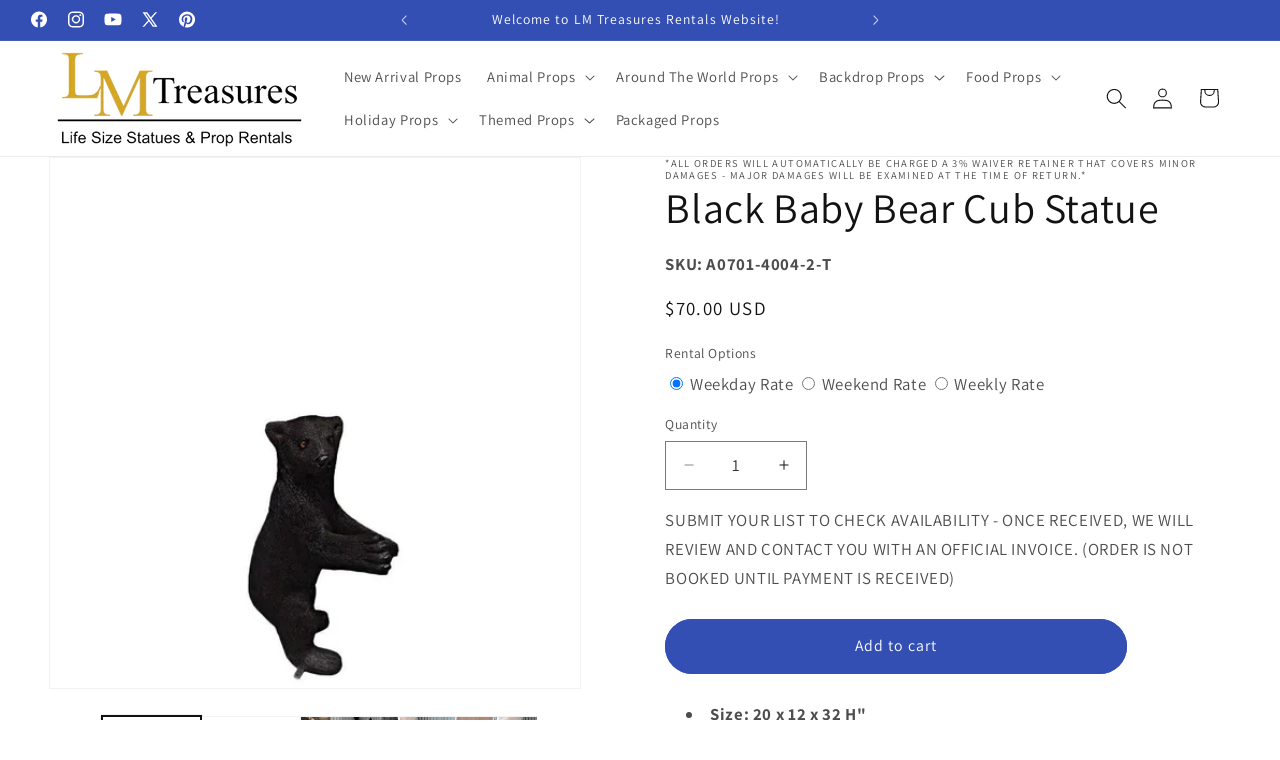

--- FILE ---
content_type: text/html; charset=utf-8
request_url: https://lmtreasures-proprentals.com/products/bear-black-baby-forest-prop-life-size-decor-resin-statue
body_size: 51397
content:
<!doctype html>
<html class="js" lang="en">
  <head><!-- SEOAnt Speed Up Script --><script>
const AllowUrlArray_SEOAnt = ['cdn.nfcube.com', 'cdnv2.mycustomizer.com'];
const ForbidUrlArray_SEOAnt = [];
window.WhiteUrlArray_SEOAnt = AllowUrlArray_SEOAnt.map(src => new RegExp(src, 'i'));
window.BlackUrlArray_SEOAnt = ForbidUrlArray_SEOAnt.map(src => new RegExp(src, 'i'));
</script>
<script>
// Limit output
class AllowJsPlugin{constructor(e){const attrArr=["default","defer","async"];this.listener=this.handleListener.bind(this,e),this.jsArr=[],this.attribute=attrArr.reduce(((e,t)=>({...e,[t]:[]})),{});const t=this;e.forEach((e=>window.addEventListener(e,t.listener,{passive:!0})))}handleListener(e){const t=this;return e.forEach((e=>window.removeEventListener(e,t.listener))),"complete"===document.readyState?this.handleDOM():document.addEventListener("readystatechange",(e=>{if("complete"===e.target.readyState)return setTimeout(t.handleDOM.bind(t),1)}))}async handleDOM(){this.pauseEvent(),this.pauseJQuery(),this.getScripts(),this.beforeScripts();for(const e of Object.keys(this.attribute))await this.changeScripts(this.attribute[e]);for(const e of["DOMContentLoaded","readystatechange"])await this.requestRedraw(),document.dispatchEvent(new Event("allowJS-"+e));document.lightJSonreadystatechange&&document.lightJSonreadystatechange();for(const e of["DOMContentLoaded","load"])await this.requestRedraw(),window.dispatchEvent(new Event("allowJS-"+e));await this.requestRedraw(),window.lightJSonload&&window.lightJSonload(),await this.requestRedraw(),this.jsArr.forEach((e=>e(window).trigger("allowJS-jquery-load"))),window.dispatchEvent(new Event("allowJS-pageshow")),await this.requestRedraw(),window.lightJSonpageshow&&window.lightJSonpageshow()}async requestRedraw(){return new Promise((e=>requestAnimationFrame(e)))}getScripts(){document.querySelectorAll("script[type=AllowJs]").forEach((e=>{e.hasAttribute("src")?e.hasAttribute("async")&&e.async?this.attribute.async.push(e):e.hasAttribute("defer")&&e.defer?this.attribute.defer.push(e):this.attribute.default.push(e):this.attribute.default.push(e)}))}beforeScripts(){const e=this,t=Object.keys(this.attribute).reduce(((t,n)=>[...t,...e.attribute[n]]),[]),n=document.createDocumentFragment();t.forEach((e=>{const t=e.getAttribute("src");if(!t)return;const s=document.createElement("link");s.href=t,s.rel="preload",s.as="script",n.appendChild(s)})),document.head.appendChild(n)}async changeScripts(e){let t;for(;t=e.shift();)await this.requestRedraw(),new Promise((e=>{const n=document.createElement("script");[...t.attributes].forEach((e=>{"type"!==e.nodeName&&n.setAttribute(e.nodeName,e.nodeValue)})),t.hasAttribute("src")?(n.addEventListener("load",e),n.addEventListener("error",e)):(n.text=t.text,e()),t.parentNode.replaceChild(n,t)}))}pauseEvent(){const e={};[{obj:document,name:"DOMContentLoaded"},{obj:window,name:"DOMContentLoaded"},{obj:window,name:"load"},{obj:window,name:"pageshow"},{obj:document,name:"readystatechange"}].map((t=>function(t,n){function s(n){return e[t].list.indexOf(n)>=0?"allowJS-"+n:n}e[t]||(e[t]={list:[n],add:t.addEventListener,remove:t.removeEventListener},t.addEventListener=(...n)=>{n[0]=s(n[0]),e[t].add.apply(t,n)},t.removeEventListener=(...n)=>{n[0]=s(n[0]),e[t].remove.apply(t,n)})}(t.obj,t.name))),[{obj:document,name:"onreadystatechange"},{obj:window,name:"onpageshow"}].map((e=>function(e,t){let n=e[t];Object.defineProperty(e,t,{get:()=>n||function(){},set:s=>{e["allowJS"+t]=n=s}})}(e.obj,e.name)))}pauseJQuery(){const e=this;let t=window.jQuery;Object.defineProperty(window,"jQuery",{get:()=>t,set(n){if(!n||!n.fn||!e.jsArr.includes(n))return void(t=n);n.fn.ready=n.fn.init.prototype.ready=e=>{e.bind(document)(n)};const s=n.fn.on;n.fn.on=n.fn.init.prototype.on=function(...e){if(window!==this[0])return s.apply(this,e),this;const t=e=>e.split(" ").map((e=>"load"===e||0===e.indexOf("load.")?"allowJS-jquery-load":e)).join(" ");return"string"==typeof e[0]||e[0]instanceof String?(e[0]=t(e[0]),s.apply(this,e),this):("object"==typeof e[0]&&Object.keys(e[0]).forEach((n=>{delete Object.assign(e[0],{[t(n)]:e[0][n]})[n]})),s.apply(this,e),this)},e.jsArr.push(n),t=n}})}}new AllowJsPlugin(["keydown","wheel","mouseenter","mousemove","mouseleave","touchstart","touchmove","touchend"]);
</script>
<script>
"use strict";function SEOAnt_toConsumableArray(t){if(Array.isArray(t)){for(var e=0,r=Array(t.length);e<t.length;e++)r[e]=t[e];return r}return Array.from(t)}function _0x960a(t,e){var r=_0x3840();return(_0x960a=function(t,e){return t-=247,r[t]})(t,e)}function _0x3840(){var t=["defineProperties","application/javascript","preventDefault","4990555yeBSbh","addEventListener","set","setAttribute","bind","getAttribute","parentElement","WhiteUrlArray_SEOAnt","listener","toString","toLowerCase","every","touchend","SEOAnt scripts can't be lazy loaded","keydown","touchstart","removeChild","length","58IusxNw","BlackUrlArray_SEOAnt","observe","name","value","documentElement","wheel","warn","whitelist","map","tagName","402345HpbWDN","getOwnPropertyDescriptor","head","type","touchmove","removeEventListener","8160iwggKQ","call","beforescriptexecute","some","string","options","push","appendChild","blacklisted","querySelectorAll","5339295FeRgGa","4OtFDAr","filter","57211uwpiMx","nodeType","createElement","src","13296210cxmbJp",'script[type="',"1744290Faeint","test","forEach","script","blacklist","attributes","get","$&","744DdtCNR"];return(_0x3840=function(){return t})()}var _extends=Object.assign||function(t){for(var e=1;e<arguments.length;e++){var r=arguments[e];for(var n in r)Object.prototype.hasOwnProperty.call(r,n)&&(t[n]=r[n])}return t},_slicedToArray=function(){function t(t,e){var r=[],n=!0,o=!1,i=void 0;try{for(var a,c=t[Symbol.iterator]();!(n=(a=c.next()).done)&&(r.push(a.value),!e||r.length!==e);n=!0);}catch(t){o=!0,i=t}finally{try{!n&&c.return&&c.return()}finally{if(o)throw i}}return r}return function(e,r){if(Array.isArray(e))return e;if(Symbol.iterator in Object(e))return t(e,r);throw new TypeError("Invalid attempt to destructure non-iterable instance")}}(),_typeof="function"==typeof Symbol&&"symbol"==typeof Symbol.iterator?function(t){return typeof t}:function(t){return t&&"function"==typeof Symbol&&t.constructor===Symbol&&t!==Symbol.prototype?"symbol":typeof t};(function(t,e){for(var r=_0x960a,n=t();[];)try{if(531094===parseInt(r(306))/1+-parseInt(r(295))/2*(parseInt(r(312))/3)+-parseInt(r(257))/4*(parseInt(r(277))/5)+-parseInt(r(265))/6+-parseInt(r(259))/7*(-parseInt(r(273))/8)+-parseInt(r(256))/9+parseInt(r(263))/10)break;n.push(n.shift())}catch(t){n.push(n.shift())}})(_0x3840),function(){var t=_0x960a,e="javascript/blocked",r={blacklist:window[t(296)],whitelist:window[t(284)]},n={blacklisted:[]},o=function(n,o){return n&&(!o||o!==e)&&(!r.blacklist||r[t(269)][t(249)](function(e){return e[t(266)](n)}))&&(!r[t(303)]||r.whitelist[t(288)](function(e){return!e[t(266)](n)}))},i=function(e){var n=t,o=e[n(282)](n(262));return r[n(269)]&&r.blacklist[n(288)](function(t){return!t.test(o)})||r[n(303)]&&r.whitelist[n(249)](function(t){return t[n(266)](o)})},a=new MutationObserver(function(r){for(var i=t,a=0;a<r[i(294)];a++)for(var c=r[a].addedNodes,u=0;u<c.length;u++)!function(t){var r=c[t];if(1===r[i(260)]&&"SCRIPT"===r[i(305)]){var a=r[i(262)],u=r[i(309)];if(o(a,u)){n.blacklisted[i(252)]([r,r.type]),r[i(309)]=e;var s=function t(n){var o=i;r[o(282)](o(309))===e&&n[o(276)](),r[o(311)](o(248),t)};r[i(278)](i(248),s),r[i(283)]&&r[i(283)][i(293)](r)}}}(u)});a[t(297)](document[t(300)],{childList:!![],subtree:!![]});var c=/[|\{}()\[\]^$+*?.]/g,u=function(){for(var o=arguments.length,u=Array(o),s=0;s<o;s++)u[s]=arguments[s];var l=t;u[l(294)]<1?(r[l(269)]=[],r[l(303)]=[]):(r.blacklist&&(r[l(269)]=r.blacklist[l(258)](function(t){return u[l(288)](function(e){var r=l;return(void 0===e?"undefined":_typeof(e))===r(250)?!t.test(e):e instanceof RegExp?t.toString()!==e.toString():void 0})})),r[l(303)]&&(r[l(303)]=[].concat(SEOAnt_toConsumableArray(r[l(303)]),SEOAnt_toConsumableArray(u.map(function(t){var e=l;if("string"==typeof t){var n=t.replace(c,e(272)),o=".*"+n+".*";if(r[e(303)][e(288)](function(t){return t[e(286)]()!==o[e(286)]()}))return new RegExp(o)}else if(t instanceof RegExp&&r[e(303)][e(288)](function(r){return r[e(286)]()!==t.toString()}))return t;return null})[l(258)](Boolean)))));for(var f=document[l(255)](l(264)+e+'"]'),p=0;p<f[l(294)];p++){var y=f[p];i(y)&&(n[l(254)][l(252)]([y,l(275)]),y[l(283)][l(293)](y))}var v=0;[].concat(SEOAnt_toConsumableArray(n[l(254)]))[l(267)](function(t,e){var r=_slicedToArray(t,2),o=r[0],a=r[1],c=l;if(i(o)){for(var u=document.createElement("script"),s=0;s<o.attributes.length;s++){var f=o[c(270)][s];f[c(298)]!==c(262)&&f.name!==c(309)&&u.setAttribute(f.name,o.attributes[s][c(299)])}u[c(280)](c(262),o[c(262)]),u.setAttribute("type",a||c(275)),document[c(308)][c(253)](u),n[c(254)].splice(e-v,1),v++}}),r[l(269)]&&r.blacklist.length<1&&a.disconnect()},s=document.createElement,l={src:Object[t(307)](HTMLScriptElement.prototype,t(262)),type:Object[t(307)](HTMLScriptElement.prototype,t(309))};document[t(261)]=function(){for(var r=t,n=arguments.length,i=Array(n),a=0;a<n;a++)i[a]=arguments[a];if(i[0][r(287)]()!==r(268))return s[r(281)](document).apply(void 0,i);var c=s.bind(document).apply(void 0,i);try{Object[r(274)](c,{src:_extends({},l[r(262)],{set:function(t){var n=r;o(t,c[n(309)])&&l.type[n(279)][n(247)](this,e),l[n(262)][n(279)].call(this,t)}}),type:_extends({},l[r(309)],{get:function(){var t=r,n=l[t(309)][t(271)][t(247)](this);return n===e||o(this[t(262)],n)?null:n},set:function(t){var n=r,i=o(c[n(262)],c[n(309)])?e:t;l.type[n(279)][n(247)](this,i)}})}),c.setAttribute=function(t,e){var n=r;t===n(309)||t===n(262)?c[t]=e:HTMLScriptElement.prototype[n(280)][n(247)](c,t,e)}}catch(t){console[r(302)](r(290),t)}return c},[t(291),"mousemove",t(289),t(310),t(292),t(301)][t(304)](function(t){return{type:t,listener:function(){return u()},options:{passive:!![]}}}).forEach(function(e){var r=t;document[r(278)](e[r(309)],e[r(285)],e[r(251)])})}();
</script>
<!-- /SEOAnt Speed Up Script -->
    <meta charset="utf-8">
    <meta http-equiv="X-UA-Compatible" content="IE=edge">
    <meta name="viewport" content="width=device-width,initial-scale=1">
    <meta name="theme-color" content="">
    <link rel="canonical" href="https://lmtreasures-proprentals.com/products/bear-black-baby-forest-prop-life-size-decor-resin-statue"><link rel="icon" type="image/png" href="//lmtreasures-proprentals.com/cdn/shop/files/Artboard_1.png?crop=center&height=32&v=1676069480&width=32"><link rel="preconnect" href="https://fonts.shopifycdn.com" crossorigin><title>
      Black Baby Bear Cub Statue - LM Treasures Prop Rentals
 &ndash; LM Treasures Prop Rentals </title>

    
      <meta name="description" content="Size: 20 x 12 x 32 H&quot; Weight: 20 lbs. Select Weekday Rate for events Monday-Thursday. Select Weekend Rate for events Friday-Sunday. Price shown is - LM Treasures Prop Rentals">
    

    

<meta property="og:site_name" content="LM Treasures Prop Rentals ">
<meta property="og:url" content="https://lmtreasures-proprentals.com/products/bear-black-baby-forest-prop-life-size-decor-resin-statue">
<meta property="og:title" content="Black Baby Bear Cub Statue - LM Treasures Prop Rentals">
<meta property="og:type" content="product">
<meta property="og:description" content="Size: 20 x 12 x 32 H&quot; Weight: 20 lbs. Select Weekday Rate for events Monday-Thursday. Select Weekend Rate for events Friday-Sunday. Price shown is - LM Treasures Prop Rentals"><meta property="og:image" content="http://lmtreasures-proprentals.com/cdn/shop/files/4004_copybk_copy.jpg?v=1761616128">
  <meta property="og:image:secure_url" content="https://lmtreasures-proprentals.com/cdn/shop/files/4004_copybk_copy.jpg?v=1761616128">
  <meta property="og:image:width" content="713">
  <meta property="og:image:height" content="713"><meta property="og:price:amount" content="70.00">
  <meta property="og:price:currency" content="USD"><meta name="twitter:site" content="@lmtreasures"><meta name="twitter:card" content="summary_large_image">
<meta name="twitter:title" content="Black Baby Bear Cub Statue - LM Treasures Prop Rentals">
<meta name="twitter:description" content="Size: 20 x 12 x 32 H&quot; Weight: 20 lbs. Select Weekday Rate for events Monday-Thursday. Select Weekend Rate for events Friday-Sunday. Price shown is - LM Treasures Prop Rentals">


    <script src="//lmtreasures-proprentals.com/cdn/shop/t/30/assets/constants.s.min.js?v=60802364147191794931761614037" defer="defer"></script>
    <script src="//lmtreasures-proprentals.com/cdn/shop/t/30/assets/pubsub.s.min.js?v=132087331708381733111761614057" defer="defer"></script>
    <script src="//lmtreasures-proprentals.com/cdn/shop/t/30/assets/global.s.min.js?v=75889801663162404111761614054" defer="defer"></script>
    <script src="//lmtreasures-proprentals.com/cdn/shop/t/30/assets/details-disclosure.s.min.js?v=107473970403986830481761614063" defer="defer"></script>
    <script src="//lmtreasures-proprentals.com/cdn/shop/t/30/assets/details-modal.s.min.js?v=96584647372591325711761614053" defer="defer"></script>
    <script src="//lmtreasures-proprentals.com/cdn/shop/t/30/assets/search-form.s.min.js?v=79899073632061334621761614046" defer="defer"></script><script src="//lmtreasures-proprentals.com/cdn/shop/t/30/assets/animations.s.min.js?v=60022602355924275531761614049" defer="defer"></script><script>window.performance && window.performance.mark && window.performance.mark('shopify.content_for_header.start');</script><meta name="google-site-verification" content="tTcPVj4jOJgT9zpZnj6qFzyuxrd9atE_RvK-rBovi8g">
<meta name="facebook-domain-verification" content="0tkyw932zag3at7uqkbccbhaws07s4">
<meta id="shopify-digital-wallet" name="shopify-digital-wallet" content="/28685752/digital_wallets/dialog">
<meta name="shopify-checkout-api-token" content="747c6d4ae5d8dd0ef5c65ee66bf3fa9c">
<meta id="in-context-paypal-metadata" data-shop-id="28685752" data-venmo-supported="false" data-environment="production" data-locale="en_US" data-paypal-v4="true" data-currency="USD">
<link rel="alternate" type="application/json+oembed" href="https://lmtreasures-proprentals.com/products/bear-black-baby-forest-prop-life-size-decor-resin-statue.oembed">
<script async="async" src="/checkouts/internal/preloads.js?locale=en-US"></script>
<script id="apple-pay-shop-capabilities" type="application/json">{"shopId":28685752,"countryCode":"US","currencyCode":"USD","merchantCapabilities":["supports3DS"],"merchantId":"gid:\/\/shopify\/Shop\/28685752","merchantName":"LM Treasures Prop Rentals ","requiredBillingContactFields":["postalAddress","email"],"requiredShippingContactFields":["postalAddress","email"],"shippingType":"shipping","supportedNetworks":["visa","masterCard","amex","discover","elo","jcb"],"total":{"type":"pending","label":"LM Treasures Prop Rentals ","amount":"1.00"},"shopifyPaymentsEnabled":true,"supportsSubscriptions":true}</script>
<script id="shopify-features" type="application/json">{"accessToken":"747c6d4ae5d8dd0ef5c65ee66bf3fa9c","betas":["rich-media-storefront-analytics"],"domain":"lmtreasures-proprentals.com","predictiveSearch":true,"shopId":28685752,"locale":"en"}</script>
<script>var Shopify = Shopify || {};
Shopify.shop = "lm-treasures-prop-rentals.myshopify.com";
Shopify.locale = "en";
Shopify.currency = {"active":"USD","rate":"1.0"};
Shopify.country = "US";
Shopify.theme = {"name":"Copy of Updated copy of Update July 2nd 2025","id":172923027703,"schema_name":"Dawn","schema_version":"15.4.0","theme_store_id":887,"role":"main"};
Shopify.theme.handle = "null";
Shopify.theme.style = {"id":null,"handle":null};
Shopify.cdnHost = "lmtreasures-proprentals.com/cdn";
Shopify.routes = Shopify.routes || {};
Shopify.routes.root = "/";</script>
<script type="module">!function(o){(o.Shopify=o.Shopify||{}).modules=!0}(window);</script>
<script>!function(o){function n(){var o=[];function n(){o.push(Array.prototype.slice.apply(arguments))}return n.q=o,n}var t=o.Shopify=o.Shopify||{};t.loadFeatures=n(),t.autoloadFeatures=n()}(window);</script>
<script id="shop-js-analytics" type="application/json">{"pageType":"product"}</script>
<script defer="defer" async type="module" src="//lmtreasures-proprentals.com/cdn/shopifycloud/shop-js/modules/v2/client.init-shop-cart-sync_COMZFrEa.en.esm.js"></script>
<script defer="defer" async type="module" src="//lmtreasures-proprentals.com/cdn/shopifycloud/shop-js/modules/v2/chunk.common_CdXrxk3f.esm.js"></script>
<script type="module">
  await import("//lmtreasures-proprentals.com/cdn/shopifycloud/shop-js/modules/v2/client.init-shop-cart-sync_COMZFrEa.en.esm.js");
await import("//lmtreasures-proprentals.com/cdn/shopifycloud/shop-js/modules/v2/chunk.common_CdXrxk3f.esm.js");

  window.Shopify.SignInWithShop?.initShopCartSync?.({"fedCMEnabled":true,"windoidEnabled":true});

</script>
<script>(function() {
  var isLoaded = false;
  function asyncLoad() {
    if (isLoaded) return;
    isLoaded = true;
    var urls = ["https:\/\/purchaseorders.w3apps.co\/\/js\/purchaseorders.js?shop=lm-treasures-prop-rentals.myshopify.com","https:\/\/cdn.nfcube.com\/instafeed-f9a1b3460ddcec0b2bcccf376e076ae9.js?shop=lm-treasures-prop-rentals.myshopify.com"];
    for (var i = 0; i < urls.length; i++) {
      var s = document.createElement('script');
      s.type = 'text/javascript';
      if (AllowUrlArray_SEOAnt.filter(u => urls[i].indexOf(u) > -1).length === 0) s.type = 'AllowJs'; s.async = true;
      s.src = urls[i];
      var x = document.getElementsByTagName('script')[0];
      x.parentNode.insertBefore(s, x);
    }
  };
  if(window.attachEvent) {
    window.attachEvent('onload', asyncLoad);
  } else {
    window.addEventListener('load', asyncLoad, false);
  }
})();</script>
<script id="__st">var __st={"a":28685752,"offset":-28800,"reqid":"5426bc5f-88eb-458d-be8c-c32faaaac149-1763049440","pageurl":"lmtreasures-proprentals.com\/products\/bear-black-baby-forest-prop-life-size-decor-resin-statue","u":"a1e46de76457","p":"product","rtyp":"product","rid":1761144012843};</script>
<script>window.ShopifyPaypalV4VisibilityTracking = true;</script>
<script id="captcha-bootstrap">!function(){'use strict';const t='contact',e='account',n='new_comment',o=[[t,t],['blogs',n],['comments',n],[t,'customer']],c=[[e,'customer_login'],[e,'guest_login'],[e,'recover_customer_password'],[e,'create_customer']],r=t=>t.map((([t,e])=>`form[action*='/${t}']:not([data-nocaptcha='true']) input[name='form_type'][value='${e}']`)).join(','),a=t=>()=>t?[...document.querySelectorAll(t)].map((t=>t.form)):[];function s(){const t=[...o],e=r(t);return a(e)}const i='password',u='form_key',d=['recaptcha-v3-token','g-recaptcha-response','h-captcha-response',i],f=()=>{try{return window.sessionStorage}catch{return}},m='__shopify_v',_=t=>t.elements[u];function p(t,e,n=!1){try{const o=window.sessionStorage,c=JSON.parse(o.getItem(e)),{data:r}=function(t){const{data:e,action:n}=t;return t[m]||n?{data:e,action:n}:{data:t,action:n}}(c);for(const[e,n]of Object.entries(r))t.elements[e]&&(t.elements[e].value=n);n&&o.removeItem(e)}catch(o){console.error('form repopulation failed',{error:o})}}const l='form_type',E='cptcha';function T(t){t.dataset[E]=!0}const w=window,h=w.document,L='Shopify',v='ce_forms',y='captcha';let A=!1;((t,e)=>{const n=(g='f06e6c50-85a8-45c8-87d0-21a2b65856fe',I='https://cdn.shopify.com/shopifycloud/storefront-forms-hcaptcha/ce_storefront_forms_captcha_hcaptcha.v1.5.2.iife.js',D={infoText:'Protected by hCaptcha',privacyText:'Privacy',termsText:'Terms'},(t,e,n)=>{const o=w[L][v],c=o.bindForm;if(c)return c(t,g,e,D).then(n);var r;o.q.push([[t,g,e,D],n]),r=I,A||(h.body.append(Object.assign(h.createElement('script'),{id:'captcha-provider',async:!0,src:r})),A=!0)});var g,I,D;w[L]=w[L]||{},w[L][v]=w[L][v]||{},w[L][v].q=[],w[L][y]=w[L][y]||{},w[L][y].protect=function(t,e){n(t,void 0,e),T(t)},Object.freeze(w[L][y]),function(t,e,n,w,h,L){const[v,y,A,g]=function(t,e,n){const i=e?o:[],u=t?c:[],d=[...i,...u],f=r(d),m=r(i),_=r(d.filter((([t,e])=>n.includes(e))));return[a(f),a(m),a(_),s()]}(w,h,L),I=t=>{const e=t.target;return e instanceof HTMLFormElement?e:e&&e.form},D=t=>v().includes(t);t.addEventListener('submit',(t=>{const e=I(t);if(!e)return;const n=D(e)&&!e.dataset.hcaptchaBound&&!e.dataset.recaptchaBound,o=_(e),c=g().includes(e)&&(!o||!o.value);(n||c)&&t.preventDefault(),c&&!n&&(function(t){try{if(!f())return;!function(t){const e=f();if(!e)return;const n=_(t);if(!n)return;const o=n.value;o&&e.removeItem(o)}(t);const e=Array.from(Array(32),(()=>Math.random().toString(36)[2])).join('');!function(t,e){_(t)||t.append(Object.assign(document.createElement('input'),{type:'hidden',name:u})),t.elements[u].value=e}(t,e),function(t,e){const n=f();if(!n)return;const o=[...t.querySelectorAll(`input[type='${i}']`)].map((({name:t})=>t)),c=[...d,...o],r={};for(const[a,s]of new FormData(t).entries())c.includes(a)||(r[a]=s);n.setItem(e,JSON.stringify({[m]:1,action:t.action,data:r}))}(t,e)}catch(e){console.error('failed to persist form',e)}}(e),e.submit())}));const S=(t,e)=>{t&&!t.dataset[E]&&(n(t,e.some((e=>e===t))),T(t))};for(const o of['focusin','change'])t.addEventListener(o,(t=>{const e=I(t);D(e)&&S(e,y())}));const B=e.get('form_key'),M=e.get(l),P=B&&M;t.addEventListener('DOMContentLoaded',(()=>{const t=y();if(P)for(const e of t)e.elements[l].value===M&&p(e,B);[...new Set([...A(),...v().filter((t=>'true'===t.dataset.shopifyCaptcha))])].forEach((e=>S(e,t)))}))}(h,new URLSearchParams(w.location.search),n,t,e,['guest_login'])})(!0,!0)}();</script>
<script integrity="sha256-52AcMU7V7pcBOXWImdc/TAGTFKeNjmkeM1Pvks/DTgc=" data-source-attribution="shopify.loadfeatures" defer="defer" src="//lmtreasures-proprentals.com/cdn/shopifycloud/storefront/assets/storefront/load_feature-81c60534.js" crossorigin="anonymous"></script>
<script data-source-attribution="shopify.dynamic_checkout.dynamic.init">var Shopify=Shopify||{};Shopify.PaymentButton=Shopify.PaymentButton||{isStorefrontPortableWallets:!0,init:function(){window.Shopify.PaymentButton.init=function(){};var t=document.createElement("script");t.src="https://lmtreasures-proprentals.com/cdn/shopifycloud/portable-wallets/latest/portable-wallets.en.js",t.type="module",document.head.appendChild(t)}};
</script>
<script data-source-attribution="shopify.dynamic_checkout.buyer_consent">
  function portableWalletsHideBuyerConsent(e){var t=document.getElementById("shopify-buyer-consent"),n=document.getElementById("shopify-subscription-policy-button");t&&n&&(t.classList.add("hidden"),t.setAttribute("aria-hidden","true"),n.removeEventListener("click",e))}function portableWalletsShowBuyerConsent(e){var t=document.getElementById("shopify-buyer-consent"),n=document.getElementById("shopify-subscription-policy-button");t&&n&&(t.classList.remove("hidden"),t.removeAttribute("aria-hidden"),n.addEventListener("click",e))}window.Shopify?.PaymentButton&&(window.Shopify.PaymentButton.hideBuyerConsent=portableWalletsHideBuyerConsent,window.Shopify.PaymentButton.showBuyerConsent=portableWalletsShowBuyerConsent);
</script>
<script data-source-attribution="shopify.dynamic_checkout.cart.bootstrap">document.addEventListener("DOMContentLoaded",(function(){function t(){return document.querySelector("shopify-accelerated-checkout-cart, shopify-accelerated-checkout")}if(t())Shopify.PaymentButton.init();else{new MutationObserver((function(e,n){t()&&(Shopify.PaymentButton.init(),n.disconnect())})).observe(document.body,{childList:!0,subtree:!0})}}));
</script>
<link id="shopify-accelerated-checkout-styles" rel="stylesheet" media="screen" href="https://lmtreasures-proprentals.com/cdn/shopifycloud/portable-wallets/latest/accelerated-checkout-backwards-compat.css" crossorigin="anonymous">
<style id="shopify-accelerated-checkout-cart">
        #shopify-buyer-consent {
  margin-top: 1em;
  display: inline-block;
  width: 100%;
}

#shopify-buyer-consent.hidden {
  display: none;
}

#shopify-subscription-policy-button {
  background: none;
  border: none;
  padding: 0;
  text-decoration: underline;
  font-size: inherit;
  cursor: pointer;
}

#shopify-subscription-policy-button::before {
  box-shadow: none;
}

      </style>
<script id="sections-script" data-sections="header" defer="defer" src="//lmtreasures-proprentals.com/cdn/shop/t/30/compiled_assets/scripts.js?13668"></script>
<script>window.performance && window.performance.mark && window.performance.mark('shopify.content_for_header.end');</script>


    <style data-shopify>
      @font-face {
  font-family: Assistant;
  font-weight: 400;
  font-style: normal;
  font-display: swap;
  src: url("//lmtreasures-proprentals.com/cdn/fonts/assistant/assistant_n4.9120912a469cad1cc292572851508ca49d12e768.woff2") format("woff2"),
       url("//lmtreasures-proprentals.com/cdn/fonts/assistant/assistant_n4.6e9875ce64e0fefcd3f4446b7ec9036b3ddd2985.woff") format("woff");
}

      @font-face {
  font-family: Assistant;
  font-weight: 700;
  font-style: normal;
  font-display: swap;
  src: url("//lmtreasures-proprentals.com/cdn/fonts/assistant/assistant_n7.bf44452348ec8b8efa3aa3068825305886b1c83c.woff2") format("woff2"),
       url("//lmtreasures-proprentals.com/cdn/fonts/assistant/assistant_n7.0c887fee83f6b3bda822f1150b912c72da0f7b64.woff") format("woff");
}

      
      
      @font-face {
  font-family: Assistant;
  font-weight: 400;
  font-style: normal;
  font-display: swap;
  src: url("//lmtreasures-proprentals.com/cdn/fonts/assistant/assistant_n4.9120912a469cad1cc292572851508ca49d12e768.woff2") format("woff2"),
       url("//lmtreasures-proprentals.com/cdn/fonts/assistant/assistant_n4.6e9875ce64e0fefcd3f4446b7ec9036b3ddd2985.woff") format("woff");
}


      
        :root,
        .color-background-1 {
          --color-background: 255,255,255;
        
          --gradient-background: #ffffff;
        

        

        --color-foreground: 18,18,18;
        --color-background-contrast: 191,191,191;
        --color-shadow: 18,18,18;
        --color-button: 51,79,180;
        --color-button-text: 255,255,255;
        --color-secondary-button: 255,255,255;
        --color-secondary-button-text: 18,18,18;
        --color-link: 18,18,18;
        --color-badge-foreground: 18,18,18;
        --color-badge-background: 255,255,255;
        --color-badge-border: 18,18,18;
        --payment-terms-background-color: rgb(255 255 255);
      }
      
        
        .color-background-2 {
          --color-background: 243,243,243;
        
          --gradient-background: #f3f3f3;
        

        

        --color-foreground: 18,18,18;
        --color-background-contrast: 179,179,179;
        --color-shadow: 18,18,18;
        --color-button: 18,18,18;
        --color-button-text: 243,243,243;
        --color-secondary-button: 243,243,243;
        --color-secondary-button-text: 18,18,18;
        --color-link: 18,18,18;
        --color-badge-foreground: 18,18,18;
        --color-badge-background: 243,243,243;
        --color-badge-border: 18,18,18;
        --payment-terms-background-color: rgb(243 243 243);
      }
      
        
        .color-inverse {
          --color-background: 18,18,18;
        
          --gradient-background: #121212;
        

        

        --color-foreground: 255,255,255;
        --color-background-contrast: 146,146,146;
        --color-shadow: 18,18,18;
        --color-button: 255,255,255;
        --color-button-text: 18,18,18;
        --color-secondary-button: 18,18,18;
        --color-secondary-button-text: 255,255,255;
        --color-link: 255,255,255;
        --color-badge-foreground: 255,255,255;
        --color-badge-background: 18,18,18;
        --color-badge-border: 255,255,255;
        --payment-terms-background-color: rgb(18 18 18);
      }
      
        
        .color-accent-1 {
          --color-background: 51,79,180;
        
          --gradient-background: #334fb4;
        

        

        --color-foreground: 255,255,255;
        --color-background-contrast: 23,35,81;
        --color-shadow: 18,18,18;
        --color-button: 255,255,255;
        --color-button-text: 51,79,180;
        --color-secondary-button: 51,79,180;
        --color-secondary-button-text: 255,255,255;
        --color-link: 255,255,255;
        --color-badge-foreground: 255,255,255;
        --color-badge-background: 51,79,180;
        --color-badge-border: 255,255,255;
        --payment-terms-background-color: rgb(51 79 180);
      }
      
        
        .color-accent-2 {
          --color-background: 51,79,180;
        
          --gradient-background: #334fb4;
        

        

        --color-foreground: 255,255,255;
        --color-background-contrast: 23,35,81;
        --color-shadow: 18,18,18;
        --color-button: 255,255,255;
        --color-button-text: 51,79,180;
        --color-secondary-button: 51,79,180;
        --color-secondary-button-text: 255,255,255;
        --color-link: 255,255,255;
        --color-badge-foreground: 255,255,255;
        --color-badge-background: 51,79,180;
        --color-badge-border: 255,255,255;
        --payment-terms-background-color: rgb(51 79 180);
      }
      

      body, .color-background-1, .color-background-2, .color-inverse, .color-accent-1, .color-accent-2 {
        color: rgba(var(--color-foreground), 0.75);
        background-color: rgb(var(--color-background));
      }

      :root {
        --font-body-family: Assistant, sans-serif;
        --font-body-style: normal;
        --font-body-weight: 400;
        --font-body-weight-bold: 700;

        --font-heading-family: Assistant, sans-serif;
        --font-heading-style: normal;
        --font-heading-weight: 400;

        --font-body-scale: 1.05;
        --font-heading-scale: 1.0;

        --media-padding: px;
        --media-border-opacity: 0.05;
        --media-border-width: 1px;
        --media-radius: 0px;
        --media-shadow-opacity: 0.0;
        --media-shadow-horizontal-offset: 0px;
        --media-shadow-vertical-offset: 12px;
        --media-shadow-blur-radius: 5px;
        --media-shadow-visible: 0;

        --page-width: 160rem;
        --page-width-margin: 0rem;

        --product-card-image-padding: 0.0rem;
        --product-card-corner-radius: 0.0rem;
        --product-card-text-alignment: center;
        --product-card-border-width: 0.0rem;
        --product-card-border-opacity: 0.1;
        --product-card-shadow-opacity: 0.0;
        --product-card-shadow-visible: 0;
        --product-card-shadow-horizontal-offset: 0.0rem;
        --product-card-shadow-vertical-offset: 0.4rem;
        --product-card-shadow-blur-radius: 0.5rem;

        --collection-card-image-padding: 0.0rem;
        --collection-card-corner-radius: 0.0rem;
        --collection-card-text-alignment: center;
        --collection-card-border-width: 0.0rem;
        --collection-card-border-opacity: 0.1;
        --collection-card-shadow-opacity: 0.0;
        --collection-card-shadow-visible: 0;
        --collection-card-shadow-horizontal-offset: 0.0rem;
        --collection-card-shadow-vertical-offset: 0.4rem;
        --collection-card-shadow-blur-radius: 0.5rem;

        --blog-card-image-padding: 0.0rem;
        --blog-card-corner-radius: 0.0rem;
        --blog-card-text-alignment: left;
        --blog-card-border-width: 0.0rem;
        --blog-card-border-opacity: 0.1;
        --blog-card-shadow-opacity: 0.0;
        --blog-card-shadow-visible: 0;
        --blog-card-shadow-horizontal-offset: 0.0rem;
        --blog-card-shadow-vertical-offset: 0.4rem;
        --blog-card-shadow-blur-radius: 0.5rem;

        --badge-corner-radius: 4.0rem;

        --popup-border-width: 1px;
        --popup-border-opacity: 0.1;
        --popup-corner-radius: 0px;
        --popup-shadow-opacity: 0.0;
        --popup-shadow-horizontal-offset: 0px;
        --popup-shadow-vertical-offset: 4px;
        --popup-shadow-blur-radius: 5px;

        --drawer-border-width: 1px;
        --drawer-border-opacity: 0.1;
        --drawer-shadow-opacity: 0.0;
        --drawer-shadow-horizontal-offset: 0px;
        --drawer-shadow-vertical-offset: 4px;
        --drawer-shadow-blur-radius: 5px;

        --spacing-sections-desktop: 0px;
        --spacing-sections-mobile: 0px;

        --grid-desktop-vertical-spacing: 8px;
        --grid-desktop-horizontal-spacing: 8px;
        --grid-mobile-vertical-spacing: 4px;
        --grid-mobile-horizontal-spacing: 4px;

        --text-boxes-border-opacity: 0.1;
        --text-boxes-border-width: 0px;
        --text-boxes-radius: 0px;
        --text-boxes-shadow-opacity: 0.0;
        --text-boxes-shadow-visible: 0;
        --text-boxes-shadow-horizontal-offset: 0px;
        --text-boxes-shadow-vertical-offset: 4px;
        --text-boxes-shadow-blur-radius: 5px;

        --buttons-radius: 40px;
        --buttons-radius-outset: 44px;
        --buttons-border-width: 4px;
        --buttons-border-opacity: 1.0;
        --buttons-shadow-opacity: 0.0;
        --buttons-shadow-visible: 0;
        --buttons-shadow-horizontal-offset: 0px;
        --buttons-shadow-vertical-offset: 4px;
        --buttons-shadow-blur-radius: 0px;
        --buttons-border-offset: 0.3px;

        --inputs-radius: 0px;
        --inputs-border-width: 1px;
        --inputs-border-opacity: 0.55;
        --inputs-shadow-opacity: 0.0;
        --inputs-shadow-horizontal-offset: 0px;
        --inputs-margin-offset: 0px;
        --inputs-shadow-vertical-offset: 4px;
        --inputs-shadow-blur-radius: 5px;
        --inputs-radius-outset: 0px;

        --variant-pills-radius: 40px;
        --variant-pills-border-width: 1px;
        --variant-pills-border-opacity: 0.55;
        --variant-pills-shadow-opacity: 0.0;
        --variant-pills-shadow-horizontal-offset: 0px;
        --variant-pills-shadow-vertical-offset: 4px;
        --variant-pills-shadow-blur-radius: 5px;
      }

      *,
      *::before,
      *::after {
        box-sizing: inherit;
      }

      html {
        box-sizing: border-box;
        font-size: calc(var(--font-body-scale) * 62.5%);
        height: 100%;
      }

      body {
        display: grid;
        grid-template-rows: auto auto 1fr auto;
        grid-template-columns: 100%;
        min-height: 100%;
        margin: 0;
        font-size: 1.5rem;
        letter-spacing: 0.06rem;
        line-height: calc(1 + 0.8 / var(--font-body-scale));
        font-family: var(--font-body-family);
        font-style: var(--font-body-style);
        font-weight: var(--font-body-weight);
      }

      @media screen and (min-width: 750px) {
        body {
          font-size: 1.6rem;
        }
      }
    </style>

    <link href="//lmtreasures-proprentals.com/cdn/shop/t/30/assets/base.s.min.css?v=161746217161160615621761613950" rel="stylesheet" type="text/css" media="all" />
    <link rel="stylesheet" href="//lmtreasures-proprentals.com/cdn/shop/t/30/assets/component-cart-items.s.min.css?v=33091192767492626011761613959" media="print" onload="this.media='all'">
      <link rel="preload" as="font" href="//lmtreasures-proprentals.com/cdn/fonts/assistant/assistant_n4.9120912a469cad1cc292572851508ca49d12e768.woff2" type="font/woff2" crossorigin>
      

      <link rel="preload" as="font" href="//lmtreasures-proprentals.com/cdn/fonts/assistant/assistant_n4.9120912a469cad1cc292572851508ca49d12e768.woff2" type="font/woff2" crossorigin>
      
<link
        rel="stylesheet"
        href="//lmtreasures-proprentals.com/cdn/shop/t/30/assets/component-predictive-search.s.min.css?v=118512964322782590921761613986"
        media="print"
        onload="this.media='all'"
      ><script>
      if (Shopify.designMode) {
        document.documentElement.classList.add('shopify-design-mode');
      }
    </script>
  <!-- BEGIN app block: shopify://apps/seoant-ai-seo/blocks/seoant-core/8e57283b-dcb0-4f7b-a947-fb5c57a0d59d -->
<!--SEOAnt Core By SEOAnt Teams, v0.1.6 START -->







    <!-- BEGIN app snippet: Product-JSON-LD --><script type="application/ld+json">
    [
        {
            "@context": "https://schema.org",
            "@type": "Product",
            "@id": "https:\/\/lmtreasures-proprentals.com\/products\/bear-black-baby-forest-prop-life-size-decor-resin-statue#product",
            "brand": {
                "@type": "Brand",
                "name": "A0701-4004-2-T"
            },
            "url": "https://lmtreasures-proprentals.com/products/bear-black-baby-forest-prop-life-size-decor-resin-statue",
            "name": "Black Baby Bear Cub Statue",
            "image": "https://lmtreasures-proprentals.com/cdn/shop/files/4004_copybk_copy.jpg",
            "description": "\nSize: 20 x 12 x 32 H\"\nWeight: 20 lbs.\nSelect Weekday Rate for events Monday-Thursday. \nSelect Weeke",
            "sku": "A0701-4004-2-T",
            "weight": "0.0lb",
            "offers":  [{
                    "@type": "Offer" ,
                    "priceCurrency": "USD",
                    "priceValidUntil": "2025-11-13",
                    "price" : "70.0" ,
                    "availability" : "https://schema.org/InStock" ,
                    "itemCondition": "https://schema.org/NewCondition",
                    "sku": "A0701-4004-2-T",
                    "name": "Weekday Rate",
                    "url" : "https://lmtreasures-proprentals.com/products/bear-black-baby-forest-prop-life-size-decor-resin-statue?variant=42601808953591",
                    "seller" : {
                        "@type" : "Organization",
                        "name" : "LM Treasures Prop Rentals "
                    },
                    "mpn": "A0701-4004-2-T"
                },{
                    "@type": "Offer" ,
                    "priceCurrency": "USD",
                    "priceValidUntil": "2025-11-13",
                    "price" : "90.0" ,
                    "availability" : "https://schema.org/InStock" ,
                    "itemCondition": "https://schema.org/NewCondition",
                    "sku": "A0701-4004-2-T",
                    "name": "Weekend Rate",
                    "url" : "https://lmtreasures-proprentals.com/products/bear-black-baby-forest-prop-life-size-decor-resin-statue?variant=49401557614839",
                    "seller" : {
                        "@type" : "Organization",
                        "name" : "LM Treasures Prop Rentals "
                    },
                    "mpn": "A0701-4004-2-T"
                },{
                    "@type": "Offer" ,
                    "priceCurrency": "USD",
                    "priceValidUntil": "2025-11-13",
                    "price" : "135.0" ,
                    "availability" : "https://schema.org/InStock" ,
                    "itemCondition": "https://schema.org/NewCondition",
                    "sku": "A0701-4004-2-T",
                    "name": "Weekly Rate",
                    "url" : "https://lmtreasures-proprentals.com/products/bear-black-baby-forest-prop-life-size-decor-resin-statue?variant=49401557647607",
                    "seller" : {
                        "@type" : "Organization",
                        "name" : "LM Treasures Prop Rentals "
                    },
                    "mpn": "A0701-4004-2-T"
                }
            ]
        }
        ,
        {
            "@context": "https://schema.org",
            "@type": "BreadcrumbList",
            "itemListElement": [
                {
                    "@type": "ListItem",
                    "position": 1,
                    "item": {
                        "@type": "Website",
                        "@id": "https://lmtreasures-proprentals.com",
                        "name": "LM Treasures Prop Rentals  home"
                    }
                },
                {
                    "@type": "ListItem",
                    "position": 2,
                    "item": {
                        "@type": "WebPage",
                        "@id": "https://lmtreasures-proprentals.com/products/bear-black-baby-forest-prop-life-size-decor-resin-statue",
                        "name": "Black Baby Bear Cub Statue"
                    }
                }
            ]
        }
        ]
</script>

<!-- END app snippet -->


<!-- SON-LD generated By SEOAnt END -->



<!-- Start : SEOAnt BrokenLink Redirect --><script type="text/javascript">
    !function(t){var e={};function r(n){if(e[n])return e[n].exports;var o=e[n]={i:n,l:!1,exports:{}};return t[n].call(o.exports,o,o.exports,r),o.l=!0,o.exports}r.m=t,r.c=e,r.d=function(t,e,n){r.o(t,e)||Object.defineProperty(t,e,{enumerable:!0,get:n})},r.r=function(t){"undefined"!==typeof Symbol&&Symbol.toStringTag&&Object.defineProperty(t,Symbol.toStringTag,{value:"Module"}),Object.defineProperty(t,"__esModule",{value:!0})},r.t=function(t,e){if(1&e&&(t=r(t)),8&e)return t;if(4&e&&"object"===typeof t&&t&&t.__esModule)return t;var n=Object.create(null);if(r.r(n),Object.defineProperty(n,"default",{enumerable:!0,value:t}),2&e&&"string"!=typeof t)for(var o in t)r.d(n,o,function(e){return t[e]}.bind(null,o));return n},r.n=function(t){var e=t&&t.__esModule?function(){return t.default}:function(){return t};return r.d(e,"a",e),e},r.o=function(t,e){return Object.prototype.hasOwnProperty.call(t,e)},r.p="",r(r.s=11)}([function(t,e,r){"use strict";var n=r(2),o=Object.prototype.toString;function i(t){return"[object Array]"===o.call(t)}function a(t){return"undefined"===typeof t}function u(t){return null!==t&&"object"===typeof t}function s(t){return"[object Function]"===o.call(t)}function c(t,e){if(null!==t&&"undefined"!==typeof t)if("object"!==typeof t&&(t=[t]),i(t))for(var r=0,n=t.length;r<n;r++)e.call(null,t[r],r,t);else for(var o in t)Object.prototype.hasOwnProperty.call(t,o)&&e.call(null,t[o],o,t)}t.exports={isArray:i,isArrayBuffer:function(t){return"[object ArrayBuffer]"===o.call(t)},isBuffer:function(t){return null!==t&&!a(t)&&null!==t.constructor&&!a(t.constructor)&&"function"===typeof t.constructor.isBuffer&&t.constructor.isBuffer(t)},isFormData:function(t){return"undefined"!==typeof FormData&&t instanceof FormData},isArrayBufferView:function(t){return"undefined"!==typeof ArrayBuffer&&ArrayBuffer.isView?ArrayBuffer.isView(t):t&&t.buffer&&t.buffer instanceof ArrayBuffer},isString:function(t){return"string"===typeof t},isNumber:function(t){return"number"===typeof t},isObject:u,isUndefined:a,isDate:function(t){return"[object Date]"===o.call(t)},isFile:function(t){return"[object File]"===o.call(t)},isBlob:function(t){return"[object Blob]"===o.call(t)},isFunction:s,isStream:function(t){return u(t)&&s(t.pipe)},isURLSearchParams:function(t){return"undefined"!==typeof URLSearchParams&&t instanceof URLSearchParams},isStandardBrowserEnv:function(){return("undefined"===typeof navigator||"ReactNative"!==navigator.product&&"NativeScript"!==navigator.product&&"NS"!==navigator.product)&&("undefined"!==typeof window&&"undefined"!==typeof document)},forEach:c,merge:function t(){var e={};function r(r,n){"object"===typeof e[n]&&"object"===typeof r?e[n]=t(e[n],r):e[n]=r}for(var n=0,o=arguments.length;n<o;n++)c(arguments[n],r);return e},deepMerge:function t(){var e={};function r(r,n){"object"===typeof e[n]&&"object"===typeof r?e[n]=t(e[n],r):e[n]="object"===typeof r?t({},r):r}for(var n=0,o=arguments.length;n<o;n++)c(arguments[n],r);return e},extend:function(t,e,r){return c(e,(function(e,o){t[o]=r&&"function"===typeof e?n(e,r):e})),t},trim:function(t){return t.replace(/^\s*/,"").replace(/\s*$/,"")}}},function(t,e,r){t.exports=r(12)},function(t,e,r){"use strict";t.exports=function(t,e){return function(){for(var r=new Array(arguments.length),n=0;n<r.length;n++)r[n]=arguments[n];return t.apply(e,r)}}},function(t,e,r){"use strict";var n=r(0);function o(t){return encodeURIComponent(t).replace(/%40/gi,"@").replace(/%3A/gi,":").replace(/%24/g,"$").replace(/%2C/gi,",").replace(/%20/g,"+").replace(/%5B/gi,"[").replace(/%5D/gi,"]")}t.exports=function(t,e,r){if(!e)return t;var i;if(r)i=r(e);else if(n.isURLSearchParams(e))i=e.toString();else{var a=[];n.forEach(e,(function(t,e){null!==t&&"undefined"!==typeof t&&(n.isArray(t)?e+="[]":t=[t],n.forEach(t,(function(t){n.isDate(t)?t=t.toISOString():n.isObject(t)&&(t=JSON.stringify(t)),a.push(o(e)+"="+o(t))})))})),i=a.join("&")}if(i){var u=t.indexOf("#");-1!==u&&(t=t.slice(0,u)),t+=(-1===t.indexOf("?")?"?":"&")+i}return t}},function(t,e,r){"use strict";t.exports=function(t){return!(!t||!t.__CANCEL__)}},function(t,e,r){"use strict";(function(e){var n=r(0),o=r(19),i={"Content-Type":"application/x-www-form-urlencoded"};function a(t,e){!n.isUndefined(t)&&n.isUndefined(t["Content-Type"])&&(t["Content-Type"]=e)}var u={adapter:function(){var t;return("undefined"!==typeof XMLHttpRequest||"undefined"!==typeof e&&"[object process]"===Object.prototype.toString.call(e))&&(t=r(6)),t}(),transformRequest:[function(t,e){return o(e,"Accept"),o(e,"Content-Type"),n.isFormData(t)||n.isArrayBuffer(t)||n.isBuffer(t)||n.isStream(t)||n.isFile(t)||n.isBlob(t)?t:n.isArrayBufferView(t)?t.buffer:n.isURLSearchParams(t)?(a(e,"application/x-www-form-urlencoded;charset=utf-8"),t.toString()):n.isObject(t)?(a(e,"application/json;charset=utf-8"),JSON.stringify(t)):t}],transformResponse:[function(t){if("string"===typeof t)try{t=JSON.parse(t)}catch(e){}return t}],timeout:0,xsrfCookieName:"XSRF-TOKEN",xsrfHeaderName:"X-XSRF-TOKEN",maxContentLength:-1,validateStatus:function(t){return t>=200&&t<300},headers:{common:{Accept:"application/json, text/plain, */*"}}};n.forEach(["delete","get","head"],(function(t){u.headers[t]={}})),n.forEach(["post","put","patch"],(function(t){u.headers[t]=n.merge(i)})),t.exports=u}).call(this,r(18))},function(t,e,r){"use strict";var n=r(0),o=r(20),i=r(3),a=r(22),u=r(25),s=r(26),c=r(7);t.exports=function(t){return new Promise((function(e,f){var l=t.data,p=t.headers;n.isFormData(l)&&delete p["Content-Type"];var h=new XMLHttpRequest;if(t.auth){var d=t.auth.username||"",m=t.auth.password||"";p.Authorization="Basic "+btoa(d+":"+m)}var y=a(t.baseURL,t.url);if(h.open(t.method.toUpperCase(),i(y,t.params,t.paramsSerializer),!0),h.timeout=t.timeout,h.onreadystatechange=function(){if(h&&4===h.readyState&&(0!==h.status||h.responseURL&&0===h.responseURL.indexOf("file:"))){var r="getAllResponseHeaders"in h?u(h.getAllResponseHeaders()):null,n={data:t.responseType&&"text"!==t.responseType?h.response:h.responseText,status:h.status,statusText:h.statusText,headers:r,config:t,request:h};o(e,f,n),h=null}},h.onabort=function(){h&&(f(c("Request aborted",t,"ECONNABORTED",h)),h=null)},h.onerror=function(){f(c("Network Error",t,null,h)),h=null},h.ontimeout=function(){var e="timeout of "+t.timeout+"ms exceeded";t.timeoutErrorMessage&&(e=t.timeoutErrorMessage),f(c(e,t,"ECONNABORTED",h)),h=null},n.isStandardBrowserEnv()){var v=r(27),g=(t.withCredentials||s(y))&&t.xsrfCookieName?v.read(t.xsrfCookieName):void 0;g&&(p[t.xsrfHeaderName]=g)}if("setRequestHeader"in h&&n.forEach(p,(function(t,e){"undefined"===typeof l&&"content-type"===e.toLowerCase()?delete p[e]:h.setRequestHeader(e,t)})),n.isUndefined(t.withCredentials)||(h.withCredentials=!!t.withCredentials),t.responseType)try{h.responseType=t.responseType}catch(w){if("json"!==t.responseType)throw w}"function"===typeof t.onDownloadProgress&&h.addEventListener("progress",t.onDownloadProgress),"function"===typeof t.onUploadProgress&&h.upload&&h.upload.addEventListener("progress",t.onUploadProgress),t.cancelToken&&t.cancelToken.promise.then((function(t){h&&(h.abort(),f(t),h=null)})),void 0===l&&(l=null),h.send(l)}))}},function(t,e,r){"use strict";var n=r(21);t.exports=function(t,e,r,o,i){var a=new Error(t);return n(a,e,r,o,i)}},function(t,e,r){"use strict";var n=r(0);t.exports=function(t,e){e=e||{};var r={},o=["url","method","params","data"],i=["headers","auth","proxy"],a=["baseURL","url","transformRequest","transformResponse","paramsSerializer","timeout","withCredentials","adapter","responseType","xsrfCookieName","xsrfHeaderName","onUploadProgress","onDownloadProgress","maxContentLength","validateStatus","maxRedirects","httpAgent","httpsAgent","cancelToken","socketPath"];n.forEach(o,(function(t){"undefined"!==typeof e[t]&&(r[t]=e[t])})),n.forEach(i,(function(o){n.isObject(e[o])?r[o]=n.deepMerge(t[o],e[o]):"undefined"!==typeof e[o]?r[o]=e[o]:n.isObject(t[o])?r[o]=n.deepMerge(t[o]):"undefined"!==typeof t[o]&&(r[o]=t[o])})),n.forEach(a,(function(n){"undefined"!==typeof e[n]?r[n]=e[n]:"undefined"!==typeof t[n]&&(r[n]=t[n])}));var u=o.concat(i).concat(a),s=Object.keys(e).filter((function(t){return-1===u.indexOf(t)}));return n.forEach(s,(function(n){"undefined"!==typeof e[n]?r[n]=e[n]:"undefined"!==typeof t[n]&&(r[n]=t[n])})),r}},function(t,e,r){"use strict";function n(t){this.message=t}n.prototype.toString=function(){return"Cancel"+(this.message?": "+this.message:"")},n.prototype.__CANCEL__=!0,t.exports=n},function(t,e,r){t.exports=r(13)},function(t,e,r){t.exports=r(30)},function(t,e,r){var n=function(t){"use strict";var e=Object.prototype,r=e.hasOwnProperty,n="function"===typeof Symbol?Symbol:{},o=n.iterator||"@@iterator",i=n.asyncIterator||"@@asyncIterator",a=n.toStringTag||"@@toStringTag";function u(t,e,r){return Object.defineProperty(t,e,{value:r,enumerable:!0,configurable:!0,writable:!0}),t[e]}try{u({},"")}catch(S){u=function(t,e,r){return t[e]=r}}function s(t,e,r,n){var o=e&&e.prototype instanceof l?e:l,i=Object.create(o.prototype),a=new L(n||[]);return i._invoke=function(t,e,r){var n="suspendedStart";return function(o,i){if("executing"===n)throw new Error("Generator is already running");if("completed"===n){if("throw"===o)throw i;return j()}for(r.method=o,r.arg=i;;){var a=r.delegate;if(a){var u=x(a,r);if(u){if(u===f)continue;return u}}if("next"===r.method)r.sent=r._sent=r.arg;else if("throw"===r.method){if("suspendedStart"===n)throw n="completed",r.arg;r.dispatchException(r.arg)}else"return"===r.method&&r.abrupt("return",r.arg);n="executing";var s=c(t,e,r);if("normal"===s.type){if(n=r.done?"completed":"suspendedYield",s.arg===f)continue;return{value:s.arg,done:r.done}}"throw"===s.type&&(n="completed",r.method="throw",r.arg=s.arg)}}}(t,r,a),i}function c(t,e,r){try{return{type:"normal",arg:t.call(e,r)}}catch(S){return{type:"throw",arg:S}}}t.wrap=s;var f={};function l(){}function p(){}function h(){}var d={};d[o]=function(){return this};var m=Object.getPrototypeOf,y=m&&m(m(T([])));y&&y!==e&&r.call(y,o)&&(d=y);var v=h.prototype=l.prototype=Object.create(d);function g(t){["next","throw","return"].forEach((function(e){u(t,e,(function(t){return this._invoke(e,t)}))}))}function w(t,e){var n;this._invoke=function(o,i){function a(){return new e((function(n,a){!function n(o,i,a,u){var s=c(t[o],t,i);if("throw"!==s.type){var f=s.arg,l=f.value;return l&&"object"===typeof l&&r.call(l,"__await")?e.resolve(l.__await).then((function(t){n("next",t,a,u)}),(function(t){n("throw",t,a,u)})):e.resolve(l).then((function(t){f.value=t,a(f)}),(function(t){return n("throw",t,a,u)}))}u(s.arg)}(o,i,n,a)}))}return n=n?n.then(a,a):a()}}function x(t,e){var r=t.iterator[e.method];if(void 0===r){if(e.delegate=null,"throw"===e.method){if(t.iterator.return&&(e.method="return",e.arg=void 0,x(t,e),"throw"===e.method))return f;e.method="throw",e.arg=new TypeError("The iterator does not provide a 'throw' method")}return f}var n=c(r,t.iterator,e.arg);if("throw"===n.type)return e.method="throw",e.arg=n.arg,e.delegate=null,f;var o=n.arg;return o?o.done?(e[t.resultName]=o.value,e.next=t.nextLoc,"return"!==e.method&&(e.method="next",e.arg=void 0),e.delegate=null,f):o:(e.method="throw",e.arg=new TypeError("iterator result is not an object"),e.delegate=null,f)}function b(t){var e={tryLoc:t[0]};1 in t&&(e.catchLoc=t[1]),2 in t&&(e.finallyLoc=t[2],e.afterLoc=t[3]),this.tryEntries.push(e)}function E(t){var e=t.completion||{};e.type="normal",delete e.arg,t.completion=e}function L(t){this.tryEntries=[{tryLoc:"root"}],t.forEach(b,this),this.reset(!0)}function T(t){if(t){var e=t[o];if(e)return e.call(t);if("function"===typeof t.next)return t;if(!isNaN(t.length)){var n=-1,i=function e(){for(;++n<t.length;)if(r.call(t,n))return e.value=t[n],e.done=!1,e;return e.value=void 0,e.done=!0,e};return i.next=i}}return{next:j}}function j(){return{value:void 0,done:!0}}return p.prototype=v.constructor=h,h.constructor=p,p.displayName=u(h,a,"GeneratorFunction"),t.isGeneratorFunction=function(t){var e="function"===typeof t&&t.constructor;return!!e&&(e===p||"GeneratorFunction"===(e.displayName||e.name))},t.mark=function(t){return Object.setPrototypeOf?Object.setPrototypeOf(t,h):(t.__proto__=h,u(t,a,"GeneratorFunction")),t.prototype=Object.create(v),t},t.awrap=function(t){return{__await:t}},g(w.prototype),w.prototype[i]=function(){return this},t.AsyncIterator=w,t.async=function(e,r,n,o,i){void 0===i&&(i=Promise);var a=new w(s(e,r,n,o),i);return t.isGeneratorFunction(r)?a:a.next().then((function(t){return t.done?t.value:a.next()}))},g(v),u(v,a,"Generator"),v[o]=function(){return this},v.toString=function(){return"[object Generator]"},t.keys=function(t){var e=[];for(var r in t)e.push(r);return e.reverse(),function r(){for(;e.length;){var n=e.pop();if(n in t)return r.value=n,r.done=!1,r}return r.done=!0,r}},t.values=T,L.prototype={constructor:L,reset:function(t){if(this.prev=0,this.next=0,this.sent=this._sent=void 0,this.done=!1,this.delegate=null,this.method="next",this.arg=void 0,this.tryEntries.forEach(E),!t)for(var e in this)"t"===e.charAt(0)&&r.call(this,e)&&!isNaN(+e.slice(1))&&(this[e]=void 0)},stop:function(){this.done=!0;var t=this.tryEntries[0].completion;if("throw"===t.type)throw t.arg;return this.rval},dispatchException:function(t){if(this.done)throw t;var e=this;function n(r,n){return a.type="throw",a.arg=t,e.next=r,n&&(e.method="next",e.arg=void 0),!!n}for(var o=this.tryEntries.length-1;o>=0;--o){var i=this.tryEntries[o],a=i.completion;if("root"===i.tryLoc)return n("end");if(i.tryLoc<=this.prev){var u=r.call(i,"catchLoc"),s=r.call(i,"finallyLoc");if(u&&s){if(this.prev<i.catchLoc)return n(i.catchLoc,!0);if(this.prev<i.finallyLoc)return n(i.finallyLoc)}else if(u){if(this.prev<i.catchLoc)return n(i.catchLoc,!0)}else{if(!s)throw new Error("try statement without catch or finally");if(this.prev<i.finallyLoc)return n(i.finallyLoc)}}}},abrupt:function(t,e){for(var n=this.tryEntries.length-1;n>=0;--n){var o=this.tryEntries[n];if(o.tryLoc<=this.prev&&r.call(o,"finallyLoc")&&this.prev<o.finallyLoc){var i=o;break}}i&&("break"===t||"continue"===t)&&i.tryLoc<=e&&e<=i.finallyLoc&&(i=null);var a=i?i.completion:{};return a.type=t,a.arg=e,i?(this.method="next",this.next=i.finallyLoc,f):this.complete(a)},complete:function(t,e){if("throw"===t.type)throw t.arg;return"break"===t.type||"continue"===t.type?this.next=t.arg:"return"===t.type?(this.rval=this.arg=t.arg,this.method="return",this.next="end"):"normal"===t.type&&e&&(this.next=e),f},finish:function(t){for(var e=this.tryEntries.length-1;e>=0;--e){var r=this.tryEntries[e];if(r.finallyLoc===t)return this.complete(r.completion,r.afterLoc),E(r),f}},catch:function(t){for(var e=this.tryEntries.length-1;e>=0;--e){var r=this.tryEntries[e];if(r.tryLoc===t){var n=r.completion;if("throw"===n.type){var o=n.arg;E(r)}return o}}throw new Error("illegal catch attempt")},delegateYield:function(t,e,r){return this.delegate={iterator:T(t),resultName:e,nextLoc:r},"next"===this.method&&(this.arg=void 0),f}},t}(t.exports);try{regeneratorRuntime=n}catch(o){Function("r","regeneratorRuntime = r")(n)}},function(t,e,r){"use strict";var n=r(0),o=r(2),i=r(14),a=r(8);function u(t){var e=new i(t),r=o(i.prototype.request,e);return n.extend(r,i.prototype,e),n.extend(r,e),r}var s=u(r(5));s.Axios=i,s.create=function(t){return u(a(s.defaults,t))},s.Cancel=r(9),s.CancelToken=r(28),s.isCancel=r(4),s.all=function(t){return Promise.all(t)},s.spread=r(29),t.exports=s,t.exports.default=s},function(t,e,r){"use strict";var n=r(0),o=r(3),i=r(15),a=r(16),u=r(8);function s(t){this.defaults=t,this.interceptors={request:new i,response:new i}}s.prototype.request=function(t){"string"===typeof t?(t=arguments[1]||{}).url=arguments[0]:t=t||{},(t=u(this.defaults,t)).method?t.method=t.method.toLowerCase():this.defaults.method?t.method=this.defaults.method.toLowerCase():t.method="get";var e=[a,void 0],r=Promise.resolve(t);for(this.interceptors.request.forEach((function(t){e.unshift(t.fulfilled,t.rejected)})),this.interceptors.response.forEach((function(t){e.push(t.fulfilled,t.rejected)}));e.length;)r=r.then(e.shift(),e.shift());return r},s.prototype.getUri=function(t){return t=u(this.defaults,t),o(t.url,t.params,t.paramsSerializer).replace(/^\?/,"")},n.forEach(["delete","get","head","options"],(function(t){s.prototype[t]=function(e,r){return this.request(n.merge(r||{},{method:t,url:e}))}})),n.forEach(["post","put","patch"],(function(t){s.prototype[t]=function(e,r,o){return this.request(n.merge(o||{},{method:t,url:e,data:r}))}})),t.exports=s},function(t,e,r){"use strict";var n=r(0);function o(){this.handlers=[]}o.prototype.use=function(t,e){return this.handlers.push({fulfilled:t,rejected:e}),this.handlers.length-1},o.prototype.eject=function(t){this.handlers[t]&&(this.handlers[t]=null)},o.prototype.forEach=function(t){n.forEach(this.handlers,(function(e){null!==e&&t(e)}))},t.exports=o},function(t,e,r){"use strict";var n=r(0),o=r(17),i=r(4),a=r(5);function u(t){t.cancelToken&&t.cancelToken.throwIfRequested()}t.exports=function(t){return u(t),t.headers=t.headers||{},t.data=o(t.data,t.headers,t.transformRequest),t.headers=n.merge(t.headers.common||{},t.headers[t.method]||{},t.headers),n.forEach(["delete","get","head","post","put","patch","common"],(function(e){delete t.headers[e]})),(t.adapter||a.adapter)(t).then((function(e){return u(t),e.data=o(e.data,e.headers,t.transformResponse),e}),(function(e){return i(e)||(u(t),e&&e.response&&(e.response.data=o(e.response.data,e.response.headers,t.transformResponse))),Promise.reject(e)}))}},function(t,e,r){"use strict";var n=r(0);t.exports=function(t,e,r){return n.forEach(r,(function(r){t=r(t,e)})),t}},function(t,e){var r,n,o=t.exports={};function i(){throw new Error("setTimeout has not been defined")}function a(){throw new Error("clearTimeout has not been defined")}function u(t){if(r===setTimeout)return setTimeout(t,0);if((r===i||!r)&&setTimeout)return r=setTimeout,setTimeout(t,0);try{return r(t,0)}catch(e){try{return r.call(null,t,0)}catch(e){return r.call(this,t,0)}}}!function(){try{r="function"===typeof setTimeout?setTimeout:i}catch(t){r=i}try{n="function"===typeof clearTimeout?clearTimeout:a}catch(t){n=a}}();var s,c=[],f=!1,l=-1;function p(){f&&s&&(f=!1,s.length?c=s.concat(c):l=-1,c.length&&h())}function h(){if(!f){var t=u(p);f=!0;for(var e=c.length;e;){for(s=c,c=[];++l<e;)s&&s[l].run();l=-1,e=c.length}s=null,f=!1,function(t){if(n===clearTimeout)return clearTimeout(t);if((n===a||!n)&&clearTimeout)return n=clearTimeout,clearTimeout(t);try{n(t)}catch(e){try{return n.call(null,t)}catch(e){return n.call(this,t)}}}(t)}}function d(t,e){this.fun=t,this.array=e}function m(){}o.nextTick=function(t){var e=new Array(arguments.length-1);if(arguments.length>1)for(var r=1;r<arguments.length;r++)e[r-1]=arguments[r];c.push(new d(t,e)),1!==c.length||f||u(h)},d.prototype.run=function(){this.fun.apply(null,this.array)},o.title="browser",o.browser=!0,o.env={},o.argv=[],o.version="",o.versions={},o.on=m,o.addListener=m,o.once=m,o.off=m,o.removeListener=m,o.removeAllListeners=m,o.emit=m,o.prependListener=m,o.prependOnceListener=m,o.listeners=function(t){return[]},o.binding=function(t){throw new Error("process.binding is not supported")},o.cwd=function(){return"/"},o.chdir=function(t){throw new Error("process.chdir is not supported")},o.umask=function(){return 0}},function(t,e,r){"use strict";var n=r(0);t.exports=function(t,e){n.forEach(t,(function(r,n){n!==e&&n.toUpperCase()===e.toUpperCase()&&(t[e]=r,delete t[n])}))}},function(t,e,r){"use strict";var n=r(7);t.exports=function(t,e,r){var o=r.config.validateStatus;!o||o(r.status)?t(r):e(n("Request failed with status code "+r.status,r.config,null,r.request,r))}},function(t,e,r){"use strict";t.exports=function(t,e,r,n,o){return t.config=e,r&&(t.code=r),t.request=n,t.response=o,t.isAxiosError=!0,t.toJSON=function(){return{message:this.message,name:this.name,description:this.description,number:this.number,fileName:this.fileName,lineNumber:this.lineNumber,columnNumber:this.columnNumber,stack:this.stack,config:this.config,code:this.code}},t}},function(t,e,r){"use strict";var n=r(23),o=r(24);t.exports=function(t,e){return t&&!n(e)?o(t,e):e}},function(t,e,r){"use strict";t.exports=function(t){return/^([a-z][a-z\d\+\-\.]*:)?\/\//i.test(t)}},function(t,e,r){"use strict";t.exports=function(t,e){return e?t.replace(/\/+$/,"")+"/"+e.replace(/^\/+/,""):t}},function(t,e,r){"use strict";var n=r(0),o=["age","authorization","content-length","content-type","etag","expires","from","host","if-modified-since","if-unmodified-since","last-modified","location","max-forwards","proxy-authorization","referer","retry-after","user-agent"];t.exports=function(t){var e,r,i,a={};return t?(n.forEach(t.split("\n"),(function(t){if(i=t.indexOf(":"),e=n.trim(t.substr(0,i)).toLowerCase(),r=n.trim(t.substr(i+1)),e){if(a[e]&&o.indexOf(e)>=0)return;a[e]="set-cookie"===e?(a[e]?a[e]:[]).concat([r]):a[e]?a[e]+", "+r:r}})),a):a}},function(t,e,r){"use strict";var n=r(0);t.exports=n.isStandardBrowserEnv()?function(){var t,e=/(msie|trident)/i.test(navigator.userAgent),r=document.createElement("a");function o(t){var n=t;return e&&(r.setAttribute("href",n),n=r.href),r.setAttribute("href",n),{href:r.href,protocol:r.protocol?r.protocol.replace(/:$/,""):"",host:r.host,search:r.search?r.search.replace(/^\?/,""):"",hash:r.hash?r.hash.replace(/^#/,""):"",hostname:r.hostname,port:r.port,pathname:"/"===r.pathname.charAt(0)?r.pathname:"/"+r.pathname}}return t=o(window.location.href),function(e){var r=n.isString(e)?o(e):e;return r.protocol===t.protocol&&r.host===t.host}}():function(){return!0}},function(t,e,r){"use strict";var n=r(0);t.exports=n.isStandardBrowserEnv()?{write:function(t,e,r,o,i,a){var u=[];u.push(t+"="+encodeURIComponent(e)),n.isNumber(r)&&u.push("expires="+new Date(r).toGMTString()),n.isString(o)&&u.push("path="+o),n.isString(i)&&u.push("domain="+i),!0===a&&u.push("secure"),document.cookie=u.join("; ")},read:function(t){var e=document.cookie.match(new RegExp("(^|;\\s*)("+t+")=([^;]*)"));return e?decodeURIComponent(e[3]):null},remove:function(t){this.write(t,"",Date.now()-864e5)}}:{write:function(){},read:function(){return null},remove:function(){}}},function(t,e,r){"use strict";var n=r(9);function o(t){if("function"!==typeof t)throw new TypeError("executor must be a function.");var e;this.promise=new Promise((function(t){e=t}));var r=this;t((function(t){r.reason||(r.reason=new n(t),e(r.reason))}))}o.prototype.throwIfRequested=function(){if(this.reason)throw this.reason},o.source=function(){var t;return{token:new o((function(e){t=e})),cancel:t}},t.exports=o},function(t,e,r){"use strict";t.exports=function(t){return function(e){return t.apply(null,e)}}},function(t,e,r){"use strict";r.r(e);var n=r(1),o=r.n(n);function i(t,e,r,n,o,i,a){try{var u=t[i](a),s=u.value}catch(c){return void r(c)}u.done?e(s):Promise.resolve(s).then(n,o)}function a(t){return function(){var e=this,r=arguments;return new Promise((function(n,o){var a=t.apply(e,r);function u(t){i(a,n,o,u,s,"next",t)}function s(t){i(a,n,o,u,s,"throw",t)}u(void 0)}))}}var u=r(10),s=r.n(u);var c=function(t){return function(t){var e=arguments.length>1&&void 0!==arguments[1]?arguments[1]:{},r=arguments.length>2&&void 0!==arguments[2]?arguments[2]:"GET";return r=r.toUpperCase(),new Promise((function(n){var o;"GET"===r&&(o=s.a.get(t,{params:e})),o.then((function(t){n(t.data)}))}))}("https://api-app.seoant.com/api/v1/receive_id",t,"GET")};function f(){return(f=a(o.a.mark((function t(e,r,n){var i;return o.a.wrap((function(t){for(;;)switch(t.prev=t.next){case 0:return i={shop:e,code:r,seogid:n},t.next=3,c(i);case 3:t.sent;case 4:case"end":return t.stop()}}),t)})))).apply(this,arguments)}var l=window.location.href;if(-1!=l.indexOf("seogid")){var p=l.split("seogid");if(void 0!=p[1]){var h=window.location.pathname+window.location.search;window.history.pushState({},0,h),function(t,e,r){f.apply(this,arguments)}("lm-treasures-prop-rentals.myshopify.com","",p[1])}}}]);
</script><!-- END : SEOAnt BrokenLink Redirect -->

<!-- Added By SEOAnt AMP. v0.0.1, START --><link rel="amphtml" href="https://lmtreasures-proprentals.com/a/p/products/bear-black-baby-forest-prop-life-size-decor-resin-statue" ><!-- Added By SEOAnt AMP END -->

<!-- Instant Page START --><script src="https://cdn.shopify.com/extensions/019a34e8-111d-7f3f-bc46-d8bf0cbc429c/seoant-pro-67/assets/pagespeed-preloading.js" defer="defer"></script><!-- Instant Page END -->


<!-- Google search console START v1.0 --><!-- Google search console END v1.0 -->

<!-- Lazy Loading START --><!-- Lazy Loading END -->


<!-- Font Optimize START --><script src="https://cdn.shopify.com/extensions/019a34e8-111d-7f3f-bc46-d8bf0cbc429c/seoant-pro-67/assets/fontslazy.s.min.js" async></script><!-- Font Optimize END -->

<!-- Video Lazy START --><script src="https://cdn.shopify.com/extensions/019a34e8-111d-7f3f-bc46-d8bf0cbc429c/seoant-pro-67/assets/videolazy.s.min.js" async></script><!-- Video Lazy END -->

<!--  SEOAnt Core End -->

<!-- END app block --><link href="https://monorail-edge.shopifysvc.com" rel="dns-prefetch">
<script>(function(){if ("sendBeacon" in navigator && "performance" in window) {try {var session_token_from_headers = performance.getEntriesByType('navigation')[0].serverTiming.find(x => x.name == '_s').description;} catch {var session_token_from_headers = undefined;}var session_cookie_matches = document.cookie.match(/_shopify_s=([^;]*)/);var session_token_from_cookie = session_cookie_matches && session_cookie_matches.length === 2 ? session_cookie_matches[1] : "";var session_token = session_token_from_headers || session_token_from_cookie || "";function handle_abandonment_event(e) {var entries = performance.getEntries().filter(function(entry) {return /monorail-edge.shopifysvc.com/.test(entry.name);});if (!window.abandonment_tracked && entries.length === 0) {window.abandonment_tracked = true;var currentMs = Date.now();var navigation_start = performance.timing.navigationStart;var payload = {shop_id: 28685752,url: window.location.href,navigation_start,duration: currentMs - navigation_start,session_token,page_type: "product"};window.navigator.sendBeacon("https://monorail-edge.shopifysvc.com/v1/produce", JSON.stringify({schema_id: "online_store_buyer_site_abandonment/1.1",payload: payload,metadata: {event_created_at_ms: currentMs,event_sent_at_ms: currentMs}}));}}window.addEventListener('pagehide', handle_abandonment_event);}}());</script>
<script id="web-pixels-manager-setup">(function e(e,d,r,n,o){if(void 0===o&&(o={}),!Boolean(null===(a=null===(i=window.Shopify)||void 0===i?void 0:i.analytics)||void 0===a?void 0:a.replayQueue)){var i,a;window.Shopify=window.Shopify||{};var t=window.Shopify;t.analytics=t.analytics||{};var s=t.analytics;s.replayQueue=[],s.publish=function(e,d,r){return s.replayQueue.push([e,d,r]),!0};try{self.performance.mark("wpm:start")}catch(e){}var l=function(){var e={modern:/Edge?\/(1{2}[4-9]|1[2-9]\d|[2-9]\d{2}|\d{4,})\.\d+(\.\d+|)|Firefox\/(1{2}[4-9]|1[2-9]\d|[2-9]\d{2}|\d{4,})\.\d+(\.\d+|)|Chrom(ium|e)\/(9{2}|\d{3,})\.\d+(\.\d+|)|(Maci|X1{2}).+ Version\/(15\.\d+|(1[6-9]|[2-9]\d|\d{3,})\.\d+)([,.]\d+|)( \(\w+\)|)( Mobile\/\w+|) Safari\/|Chrome.+OPR\/(9{2}|\d{3,})\.\d+\.\d+|(CPU[ +]OS|iPhone[ +]OS|CPU[ +]iPhone|CPU IPhone OS|CPU iPad OS)[ +]+(15[._]\d+|(1[6-9]|[2-9]\d|\d{3,})[._]\d+)([._]\d+|)|Android:?[ /-](13[3-9]|1[4-9]\d|[2-9]\d{2}|\d{4,})(\.\d+|)(\.\d+|)|Android.+Firefox\/(13[5-9]|1[4-9]\d|[2-9]\d{2}|\d{4,})\.\d+(\.\d+|)|Android.+Chrom(ium|e)\/(13[3-9]|1[4-9]\d|[2-9]\d{2}|\d{4,})\.\d+(\.\d+|)|SamsungBrowser\/([2-9]\d|\d{3,})\.\d+/,legacy:/Edge?\/(1[6-9]|[2-9]\d|\d{3,})\.\d+(\.\d+|)|Firefox\/(5[4-9]|[6-9]\d|\d{3,})\.\d+(\.\d+|)|Chrom(ium|e)\/(5[1-9]|[6-9]\d|\d{3,})\.\d+(\.\d+|)([\d.]+$|.*Safari\/(?![\d.]+ Edge\/[\d.]+$))|(Maci|X1{2}).+ Version\/(10\.\d+|(1[1-9]|[2-9]\d|\d{3,})\.\d+)([,.]\d+|)( \(\w+\)|)( Mobile\/\w+|) Safari\/|Chrome.+OPR\/(3[89]|[4-9]\d|\d{3,})\.\d+\.\d+|(CPU[ +]OS|iPhone[ +]OS|CPU[ +]iPhone|CPU IPhone OS|CPU iPad OS)[ +]+(10[._]\d+|(1[1-9]|[2-9]\d|\d{3,})[._]\d+)([._]\d+|)|Android:?[ /-](13[3-9]|1[4-9]\d|[2-9]\d{2}|\d{4,})(\.\d+|)(\.\d+|)|Mobile Safari.+OPR\/([89]\d|\d{3,})\.\d+\.\d+|Android.+Firefox\/(13[5-9]|1[4-9]\d|[2-9]\d{2}|\d{4,})\.\d+(\.\d+|)|Android.+Chrom(ium|e)\/(13[3-9]|1[4-9]\d|[2-9]\d{2}|\d{4,})\.\d+(\.\d+|)|Android.+(UC? ?Browser|UCWEB|U3)[ /]?(15\.([5-9]|\d{2,})|(1[6-9]|[2-9]\d|\d{3,})\.\d+)\.\d+|SamsungBrowser\/(5\.\d+|([6-9]|\d{2,})\.\d+)|Android.+MQ{2}Browser\/(14(\.(9|\d{2,})|)|(1[5-9]|[2-9]\d|\d{3,})(\.\d+|))(\.\d+|)|K[Aa][Ii]OS\/(3\.\d+|([4-9]|\d{2,})\.\d+)(\.\d+|)/},d=e.modern,r=e.legacy,n=navigator.userAgent;return n.match(d)?"modern":n.match(r)?"legacy":"unknown"}(),u="modern"===l?"modern":"legacy",c=(null!=n?n:{modern:"",legacy:""})[u],f=function(e){return[e.baseUrl,"/wpm","/b",e.hashVersion,"modern"===e.buildTarget?"m":"l",".js"].join("")}({baseUrl:d,hashVersion:r,buildTarget:u}),m=function(e){var d=e.version,r=e.bundleTarget,n=e.surface,o=e.pageUrl,i=e.monorailEndpoint;return{emit:function(e){var a=e.status,t=e.errorMsg,s=(new Date).getTime(),l=JSON.stringify({metadata:{event_sent_at_ms:s},events:[{schema_id:"web_pixels_manager_load/3.1",payload:{version:d,bundle_target:r,page_url:o,status:a,surface:n,error_msg:t},metadata:{event_created_at_ms:s}}]});if(!i)return console&&console.warn&&console.warn("[Web Pixels Manager] No Monorail endpoint provided, skipping logging."),!1;try{return self.navigator.sendBeacon.bind(self.navigator)(i,l)}catch(e){}var u=new XMLHttpRequest;try{return u.open("POST",i,!0),u.setRequestHeader("Content-Type","text/plain"),u.send(l),!0}catch(e){return console&&console.warn&&console.warn("[Web Pixels Manager] Got an unhandled error while logging to Monorail."),!1}}}}({version:r,bundleTarget:l,surface:e.surface,pageUrl:self.location.href,monorailEndpoint:e.monorailEndpoint});try{o.browserTarget=l,function(e){var d=e.src,r=e.async,n=void 0===r||r,o=e.onload,i=e.onerror,a=e.sri,t=e.scriptDataAttributes,s=void 0===t?{}:t,l=document.createElement("script"),u=document.querySelector("head"),c=document.querySelector("body");if(l.async=n,l.src=d,a&&(l.integrity=a,l.crossOrigin="anonymous"),s)for(var f in s)if(Object.prototype.hasOwnProperty.call(s,f))try{l.dataset[f]=s[f]}catch(e){}if(o&&l.addEventListener("load",o),i&&l.addEventListener("error",i),u)u.appendChild(l);else{if(!c)throw new Error("Did not find a head or body element to append the script");c.appendChild(l)}}({src:f,async:!0,onload:function(){if(!function(){var e,d;return Boolean(null===(d=null===(e=window.Shopify)||void 0===e?void 0:e.analytics)||void 0===d?void 0:d.initialized)}()){var d=window.webPixelsManager.init(e)||void 0;if(d){var r=window.Shopify.analytics;r.replayQueue.forEach((function(e){var r=e[0],n=e[1],o=e[2];d.publishCustomEvent(r,n,o)})),r.replayQueue=[],r.publish=d.publishCustomEvent,r.visitor=d.visitor,r.initialized=!0}}},onerror:function(){return m.emit({status:"failed",errorMsg:"".concat(f," has failed to load")})},sri:function(e){var d=/^sha384-[A-Za-z0-9+/=]+$/;return"string"==typeof e&&d.test(e)}(c)?c:"",scriptDataAttributes:o}),m.emit({status:"loading"})}catch(e){m.emit({status:"failed",errorMsg:(null==e?void 0:e.message)||"Unknown error"})}}})({shopId: 28685752,storefrontBaseUrl: "https://lmtreasures-proprentals.com",extensionsBaseUrl: "https://extensions.shopifycdn.com/cdn/shopifycloud/web-pixels-manager",monorailEndpoint: "https://monorail-edge.shopifysvc.com/unstable/produce_batch",surface: "storefront-renderer",enabledBetaFlags: ["2dca8a86"],webPixelsConfigList: [{"id":"1006371063","configuration":"{\"pixel_id\":\"277911216154451\",\"pixel_type\":\"facebook_pixel\"}","eventPayloadVersion":"v1","runtimeContext":"OPEN","scriptVersion":"ca16bc87fe92b6042fbaa3acc2fbdaa6","type":"APP","apiClientId":2329312,"privacyPurposes":["ANALYTICS","MARKETING","SALE_OF_DATA"],"dataSharingAdjustments":{"protectedCustomerApprovalScopes":["read_customer_address","read_customer_email","read_customer_name","read_customer_personal_data","read_customer_phone"]}},{"id":"465469687","configuration":"{\"config\":\"{\\\"pixel_id\\\":\\\"G-S0GBP99125\\\",\\\"target_country\\\":\\\"US\\\",\\\"gtag_events\\\":[{\\\"type\\\":\\\"search\\\",\\\"action_label\\\":[\\\"G-S0GBP99125\\\",\\\"AW-698106785\\\/oZqiCNi2wrIBEKGH8cwC\\\"]},{\\\"type\\\":\\\"begin_checkout\\\",\\\"action_label\\\":[\\\"G-S0GBP99125\\\",\\\"AW-698106785\\\/MWHgCN21wrIBEKGH8cwC\\\"]},{\\\"type\\\":\\\"view_item\\\",\\\"action_label\\\":[\\\"G-S0GBP99125\\\",\\\"AW-698106785\\\/P2Z7CJyzwrIBEKGH8cwC\\\",\\\"MC-62J96RJNQN\\\"]},{\\\"type\\\":\\\"purchase\\\",\\\"action_label\\\":[\\\"G-S0GBP99125\\\",\\\"AW-698106785\\\/C0MECJmzwrIBEKGH8cwC\\\",\\\"MC-62J96RJNQN\\\"]},{\\\"type\\\":\\\"page_view\\\",\\\"action_label\\\":[\\\"G-S0GBP99125\\\",\\\"AW-698106785\\\/IzhtCJazwrIBEKGH8cwC\\\",\\\"MC-62J96RJNQN\\\"]},{\\\"type\\\":\\\"add_payment_info\\\",\\\"action_label\\\":[\\\"G-S0GBP99125\\\",\\\"AW-698106785\\\/U8KLCNu2wrIBEKGH8cwC\\\"]},{\\\"type\\\":\\\"add_to_cart\\\",\\\"action_label\\\":[\\\"G-S0GBP99125\\\",\\\"AW-698106785\\\/UWYOCNq1wrIBEKGH8cwC\\\"]}],\\\"enable_monitoring_mode\\\":false}\"}","eventPayloadVersion":"v1","runtimeContext":"OPEN","scriptVersion":"b2a88bafab3e21179ed38636efcd8a93","type":"APP","apiClientId":1780363,"privacyPurposes":[],"dataSharingAdjustments":{"protectedCustomerApprovalScopes":["read_customer_address","read_customer_email","read_customer_name","read_customer_personal_data","read_customer_phone"]}},{"id":"115343607","eventPayloadVersion":"v1","runtimeContext":"LAX","scriptVersion":"1","type":"CUSTOM","privacyPurposes":["MARKETING"],"name":"Meta pixel (migrated)"},{"id":"shopify-app-pixel","configuration":"{}","eventPayloadVersion":"v1","runtimeContext":"STRICT","scriptVersion":"0450","apiClientId":"shopify-pixel","type":"APP","privacyPurposes":["ANALYTICS","MARKETING"]},{"id":"shopify-custom-pixel","eventPayloadVersion":"v1","runtimeContext":"LAX","scriptVersion":"0450","apiClientId":"shopify-pixel","type":"CUSTOM","privacyPurposes":["ANALYTICS","MARKETING"]}],isMerchantRequest: false,initData: {"shop":{"name":"LM Treasures Prop Rentals ","paymentSettings":{"currencyCode":"USD"},"myshopifyDomain":"lm-treasures-prop-rentals.myshopify.com","countryCode":"US","storefrontUrl":"https:\/\/lmtreasures-proprentals.com"},"customer":null,"cart":null,"checkout":null,"productVariants":[{"price":{"amount":70.0,"currencyCode":"USD"},"product":{"title":"Black Baby Bear Cub Statue","vendor":"A0701-4004-2-T","id":"1761144012843","untranslatedTitle":"Black Baby Bear Cub Statue","url":"\/products\/bear-black-baby-forest-prop-life-size-decor-resin-statue","type":""},"id":"42601808953591","image":{"src":"\/\/lmtreasures-proprentals.com\/cdn\/shop\/files\/4004_copybk_copy.jpg?v=1761616128"},"sku":"A0701-4004-2-T","title":"Weekday Rate","untranslatedTitle":"Weekday Rate"},{"price":{"amount":90.0,"currencyCode":"USD"},"product":{"title":"Black Baby Bear Cub Statue","vendor":"A0701-4004-2-T","id":"1761144012843","untranslatedTitle":"Black Baby Bear Cub Statue","url":"\/products\/bear-black-baby-forest-prop-life-size-decor-resin-statue","type":""},"id":"49401557614839","image":{"src":"\/\/lmtreasures-proprentals.com\/cdn\/shop\/files\/4004_copybk_copy.jpg?v=1761616128"},"sku":"A0701-4004-2-T","title":"Weekend Rate","untranslatedTitle":"Weekend Rate"},{"price":{"amount":135.0,"currencyCode":"USD"},"product":{"title":"Black Baby Bear Cub Statue","vendor":"A0701-4004-2-T","id":"1761144012843","untranslatedTitle":"Black Baby Bear Cub Statue","url":"\/products\/bear-black-baby-forest-prop-life-size-decor-resin-statue","type":""},"id":"49401557647607","image":{"src":"\/\/lmtreasures-proprentals.com\/cdn\/shop\/files\/4004_copybk_copy.jpg?v=1761616128"},"sku":"A0701-4004-2-T","title":"Weekly Rate","untranslatedTitle":"Weekly Rate"}],"purchasingCompany":null},},"https://lmtreasures-proprentals.com/cdn","ae1676cfwd2530674p4253c800m34e853cb",{"modern":"","legacy":""},{"shopId":"28685752","storefrontBaseUrl":"https:\/\/lmtreasures-proprentals.com","extensionBaseUrl":"https:\/\/extensions.shopifycdn.com\/cdn\/shopifycloud\/web-pixels-manager","surface":"storefront-renderer","enabledBetaFlags":"[\"2dca8a86\"]","isMerchantRequest":"false","hashVersion":"ae1676cfwd2530674p4253c800m34e853cb","publish":"custom","events":"[[\"page_viewed\",{}],[\"product_viewed\",{\"productVariant\":{\"price\":{\"amount\":70.0,\"currencyCode\":\"USD\"},\"product\":{\"title\":\"Black Baby Bear Cub Statue\",\"vendor\":\"A0701-4004-2-T\",\"id\":\"1761144012843\",\"untranslatedTitle\":\"Black Baby Bear Cub Statue\",\"url\":\"\/products\/bear-black-baby-forest-prop-life-size-decor-resin-statue\",\"type\":\"\"},\"id\":\"42601808953591\",\"image\":{\"src\":\"\/\/lmtreasures-proprentals.com\/cdn\/shop\/files\/4004_copybk_copy.jpg?v=1761616128\"},\"sku\":\"A0701-4004-2-T\",\"title\":\"Weekday Rate\",\"untranslatedTitle\":\"Weekday Rate\"}}]]"});</script><script>
  window.ShopifyAnalytics = window.ShopifyAnalytics || {};
  window.ShopifyAnalytics.meta = window.ShopifyAnalytics.meta || {};
  window.ShopifyAnalytics.meta.currency = 'USD';
  var meta = {"product":{"id":1761144012843,"gid":"gid:\/\/shopify\/Product\/1761144012843","vendor":"A0701-4004-2-T","type":"","variants":[{"id":42601808953591,"price":7000,"name":"Black Baby Bear Cub Statue - Weekday Rate","public_title":"Weekday Rate","sku":"A0701-4004-2-T"},{"id":49401557614839,"price":9000,"name":"Black Baby Bear Cub Statue - Weekend Rate","public_title":"Weekend Rate","sku":"A0701-4004-2-T"},{"id":49401557647607,"price":13500,"name":"Black Baby Bear Cub Statue - Weekly Rate","public_title":"Weekly Rate","sku":"A0701-4004-2-T"}],"remote":false},"page":{"pageType":"product","resourceType":"product","resourceId":1761144012843}};
  for (var attr in meta) {
    window.ShopifyAnalytics.meta[attr] = meta[attr];
  }
</script>
<script class="analytics">
  (function () {
    var customDocumentWrite = function(content) {
      var jquery = null;

      if (window.jQuery) {
        jquery = window.jQuery;
      } else if (window.Checkout && window.Checkout.$) {
        jquery = window.Checkout.$;
      }

      if (jquery) {
        jquery('body').append(content);
      }
    };

    var hasLoggedConversion = function(token) {
      if (token) {
        return document.cookie.indexOf('loggedConversion=' + token) !== -1;
      }
      return false;
    }

    var setCookieIfConversion = function(token) {
      if (token) {
        var twoMonthsFromNow = new Date(Date.now());
        twoMonthsFromNow.setMonth(twoMonthsFromNow.getMonth() + 2);

        document.cookie = 'loggedConversion=' + token + '; expires=' + twoMonthsFromNow;
      }
    }

    var trekkie = window.ShopifyAnalytics.lib = window.trekkie = window.trekkie || [];
    if (trekkie.integrations) {
      return;
    }
    trekkie.methods = [
      'identify',
      'page',
      'ready',
      'track',
      'trackForm',
      'trackLink'
    ];
    trekkie.factory = function(method) {
      return function() {
        var args = Array.prototype.slice.call(arguments);
        args.unshift(method);
        trekkie.push(args);
        return trekkie;
      };
    };
    for (var i = 0; i < trekkie.methods.length; i++) {
      var key = trekkie.methods[i];
      trekkie[key] = trekkie.factory(key);
    }
    trekkie.load = function(config) {
      trekkie.config = config || {};
      trekkie.config.initialDocumentCookie = document.cookie;
      var first = document.getElementsByTagName('script')[0];
      var script = document.createElement('script');
      script.type = 'text/javascript';
      script.onerror = function(e) {
        var scriptFallback = document.createElement('script');
        scriptFallback.type = 'text/javascript';
        scriptFallback.onerror = function(error) {
                var Monorail = {
      produce: function produce(monorailDomain, schemaId, payload) {
        var currentMs = new Date().getTime();
        var event = {
          schema_id: schemaId,
          payload: payload,
          metadata: {
            event_created_at_ms: currentMs,
            event_sent_at_ms: currentMs
          }
        };
        return Monorail.sendRequest("https://" + monorailDomain + "/v1/produce", JSON.stringify(event));
      },
      sendRequest: function sendRequest(endpointUrl, payload) {
        // Try the sendBeacon API
        if (window && window.navigator && typeof window.navigator.sendBeacon === 'function' && typeof window.Blob === 'function' && !Monorail.isIos12()) {
          var blobData = new window.Blob([payload], {
            type: 'text/plain'
          });

          if (window.navigator.sendBeacon(endpointUrl, blobData)) {
            return true;
          } // sendBeacon was not successful

        } // XHR beacon

        var xhr = new XMLHttpRequest();

        try {
          xhr.open('POST', endpointUrl);
          xhr.setRequestHeader('Content-Type', 'text/plain');
          xhr.send(payload);
        } catch (e) {
          console.log(e);
        }

        return false;
      },
      isIos12: function isIos12() {
        return window.navigator.userAgent.lastIndexOf('iPhone; CPU iPhone OS 12_') !== -1 || window.navigator.userAgent.lastIndexOf('iPad; CPU OS 12_') !== -1;
      }
    };
    Monorail.produce('monorail-edge.shopifysvc.com',
      'trekkie_storefront_load_errors/1.1',
      {shop_id: 28685752,
      theme_id: 172923027703,
      app_name: "storefront",
      context_url: window.location.href,
      source_url: "//lmtreasures-proprentals.com/cdn/s/trekkie.storefront.308893168db1679b4a9f8a086857af995740364f.min.js"});

        };
        scriptFallback.async = true;
        scriptFallback.src = '//lmtreasures-proprentals.com/cdn/s/trekkie.storefront.308893168db1679b4a9f8a086857af995740364f.min.js';
        first.parentNode.insertBefore(scriptFallback, first);
      };
      script.async = true;
      script.src = '//lmtreasures-proprentals.com/cdn/s/trekkie.storefront.308893168db1679b4a9f8a086857af995740364f.min.js';
      first.parentNode.insertBefore(script, first);
    };
    trekkie.load(
      {"Trekkie":{"appName":"storefront","development":false,"defaultAttributes":{"shopId":28685752,"isMerchantRequest":null,"themeId":172923027703,"themeCityHash":"15576275098749116500","contentLanguage":"en","currency":"USD","eventMetadataId":"32345c5c-7f67-4fb7-bad6-cbc00cb920fd"},"isServerSideCookieWritingEnabled":true,"monorailRegion":"shop_domain","enabledBetaFlags":["f0df213a"]},"Session Attribution":{},"S2S":{"facebookCapiEnabled":true,"source":"trekkie-storefront-renderer","apiClientId":580111}}
    );

    var loaded = false;
    trekkie.ready(function() {
      if (loaded) return;
      loaded = true;

      window.ShopifyAnalytics.lib = window.trekkie;

      var originalDocumentWrite = document.write;
      document.write = customDocumentWrite;
      try { window.ShopifyAnalytics.merchantGoogleAnalytics.call(this); } catch(error) {};
      document.write = originalDocumentWrite;

      window.ShopifyAnalytics.lib.page(null,{"pageType":"product","resourceType":"product","resourceId":1761144012843,"shopifyEmitted":true});

      var match = window.location.pathname.match(/checkouts\/(.+)\/(thank_you|post_purchase)/)
      var token = match? match[1]: undefined;
      if (!hasLoggedConversion(token)) {
        setCookieIfConversion(token);
        window.ShopifyAnalytics.lib.track("Viewed Product",{"currency":"USD","variantId":42601808953591,"productId":1761144012843,"productGid":"gid:\/\/shopify\/Product\/1761144012843","name":"Black Baby Bear Cub Statue - Weekday Rate","price":"70.00","sku":"A0701-4004-2-T","brand":"A0701-4004-2-T","variant":"Weekday Rate","category":"","nonInteraction":true,"remote":false},undefined,undefined,{"shopifyEmitted":true});
      window.ShopifyAnalytics.lib.track("monorail:\/\/trekkie_storefront_viewed_product\/1.1",{"currency":"USD","variantId":42601808953591,"productId":1761144012843,"productGid":"gid:\/\/shopify\/Product\/1761144012843","name":"Black Baby Bear Cub Statue - Weekday Rate","price":"70.00","sku":"A0701-4004-2-T","brand":"A0701-4004-2-T","variant":"Weekday Rate","category":"","nonInteraction":true,"remote":false,"referer":"https:\/\/lmtreasures-proprentals.com\/products\/bear-black-baby-forest-prop-life-size-decor-resin-statue"});
      }
    });


        var eventsListenerScript = document.createElement('script');
        eventsListenerScript.async = true;
        eventsListenerScript.src = "//lmtreasures-proprentals.com/cdn/shopifycloud/storefront/assets/shop_events_listener-3da45d37.js";
        document.getElementsByTagName('head')[0].appendChild(eventsListenerScript);

})();</script>
  <script>
  if (!window.ga || (window.ga && typeof window.ga !== 'function')) {
    window.ga = function ga() {
      (window.ga.q = window.ga.q || []).push(arguments);
      if (window.Shopify && window.Shopify.analytics && typeof window.Shopify.analytics.publish === 'function') {
        window.Shopify.analytics.publish("ga_stub_called", {}, {sendTo: "google_osp_migration"});
      }
      console.error("Shopify's Google Analytics stub called with:", Array.from(arguments), "\nSee https://help.shopify.com/manual/promoting-marketing/pixels/pixel-migration#google for more information.");
    };
    if (window.Shopify && window.Shopify.analytics && typeof window.Shopify.analytics.publish === 'function') {
      window.Shopify.analytics.publish("ga_stub_initialized", {}, {sendTo: "google_osp_migration"});
    }
  }
</script>
<script
  defer
  src="https://lmtreasures-proprentals.com/cdn/shopifycloud/perf-kit/shopify-perf-kit-2.1.2.min.js"
  data-application="storefront-renderer"
  data-shop-id="28685752"
  data-render-region="gcp-us-central1"
  data-page-type="product"
  data-theme-instance-id="172923027703"
  data-theme-name="Dawn"
  data-theme-version="15.4.0"
  data-monorail-region="shop_domain"
  data-resource-timing-sampling-rate="10"
  data-shs="true"
  data-shs-beacon="true"
  data-shs-export-with-fetch="true"
  data-shs-logs-sample-rate="1"
></script>
</head>

  <body class="gradient animate--hover-default">
    <a class="skip-to-content-link button visually-hidden" href="#MainContent">
      Skip to content
    </a><!-- BEGIN sections: header-group -->
<div id="shopify-section-sections--24757752332535__announcement-bar" class="shopify-section shopify-section-group-header-group announcement-bar-section"><link href="//lmtreasures-proprentals.com/cdn/shop/t/30/assets/component-slideshow.s.min.css?v=159037688121330228211761613998" rel="stylesheet" type="text/css" media="all" />
<link href="//lmtreasures-proprentals.com/cdn/shop/t/30/assets/component-slider.s.min.css?v=133879078881269903331761613996" rel="stylesheet" type="text/css" media="all" />

  <link href="//lmtreasures-proprentals.com/cdn/shop/t/30/assets/component-list-social.s.min.css?13668" rel="stylesheet" type="text/css" media="all" />


<div
  class="utility-bar color-accent-1 gradient utility-bar--bottom-border"
>
  <div class="page-width utility-bar__grid utility-bar__grid--3-col">

<ul class="list-unstyled list-social" role="list"><li class="list-social__item">
      <a href="https://www.facebook.com/lmtreasures/" class="link list-social__link">
        <span class="svg-wrapper"><svg class="icon icon-facebook" viewBox="0 0 20 20"><path fill="currentColor" d="M18 10.049C18 5.603 14.419 2 10 2s-8 3.603-8 8.049C2 14.067 4.925 17.396 8.75 18v-5.624H6.719v-2.328h2.03V8.275c0-2.017 1.195-3.132 3.023-3.132.874 0 1.79.158 1.79.158v1.98h-1.009c-.994 0-1.303.621-1.303 1.258v1.51h2.219l-.355 2.326H11.25V18c3.825-.604 6.75-3.933 6.75-7.951"/></svg>
</span>
        <span class="visually-hidden">Facebook</span>
      </a>
    </li><li class="list-social__item">
      <a href="https://www.instagram.com/lmproprentals/" class="link list-social__link">
        <span class="svg-wrapper"><svg class="icon icon-instagram" viewBox="0 0 20 20"><path fill="currentColor" fill-rule="evenodd" d="M13.23 3.492c-.84-.037-1.096-.046-3.23-.046-2.144 0-2.39.01-3.238.055-.776.027-1.195.164-1.487.273a2.4 2.4 0 0 0-.912.593 2.5 2.5 0 0 0-.602.922c-.11.282-.238.702-.274 1.486-.046.84-.046 1.095-.046 3.23s.01 2.39.046 3.229c.004.51.097 1.016.274 1.495.145.365.319.639.602.913.282.282.538.456.92.602.474.176.974.268 1.479.273.848.046 1.103.046 3.238.046s2.39-.01 3.23-.046c.784-.036 1.203-.164 1.486-.273.374-.146.648-.329.921-.602.283-.283.447-.548.602-.922.177-.476.27-.979.274-1.486.037-.84.046-1.095.046-3.23s-.01-2.39-.055-3.229c-.027-.784-.164-1.204-.274-1.495a2.4 2.4 0 0 0-.593-.913 2.6 2.6 0 0 0-.92-.602c-.284-.11-.703-.237-1.488-.273ZM6.697 2.05c.857-.036 1.131-.045 3.302-.045a63 63 0 0 1 3.302.045c.664.014 1.321.14 1.943.374a4 4 0 0 1 1.414.922c.41.397.728.88.93 1.414.23.622.354 1.279.365 1.942C18 7.56 18 7.824 18 10.005c0 2.17-.01 2.444-.046 3.292-.036.858-.173 1.442-.374 1.943-.2.53-.474.976-.92 1.423a3.9 3.9 0 0 1-1.415.922c-.51.191-1.095.337-1.943.374-.857.036-1.122.045-3.302.045-2.171 0-2.445-.009-3.302-.055-.849-.027-1.432-.164-1.943-.364a4.15 4.15 0 0 1-1.414-.922 4.1 4.1 0 0 1-.93-1.423c-.183-.51-.329-1.085-.365-1.943C2.009 12.45 2 12.167 2 10.004c0-2.161 0-2.435.055-3.302.027-.848.164-1.432.365-1.942a4.4 4.4 0 0 1 .92-1.414 4.2 4.2 0 0 1 1.415-.93c.51-.183 1.094-.33 1.943-.366Zm.427 4.806a4.105 4.105 0 1 1 5.805 5.805 4.105 4.105 0 0 1-5.805-5.805m1.882 5.371a2.668 2.668 0 1 0 2.042-4.93 2.668 2.668 0 0 0-2.042 4.93m5.922-5.942a.958.958 0 1 1-1.355-1.355.958.958 0 0 1 1.355 1.355" clip-rule="evenodd"/></svg>
</span>
        <span class="visually-hidden">Instagram</span>
      </a>
    </li><li class="list-social__item">
      <a href="https://www.youtube.com/channel/UCKi7NXoAtqGO2zPm3V1Zt-A" class="link list-social__link">
        <span class="svg-wrapper"><svg class="icon icon-youtube" viewBox="0 0 20 20"><path fill="currentColor" d="M18.16 5.87c.34 1.309.34 4.08.34 4.08s0 2.771-.34 4.08a2.13 2.13 0 0 1-1.53 1.53c-1.309.34-6.63.34-6.63.34s-5.321 0-6.63-.34a2.13 2.13 0 0 1-1.53-1.53c-.34-1.309-.34-4.08-.34-4.08s0-2.771.34-4.08a2.17 2.17 0 0 1 1.53-1.53C4.679 4 10 4 10 4s5.321 0 6.63.34a2.17 2.17 0 0 1 1.53 1.53M8.3 12.5l4.42-2.55L8.3 7.4z"/></svg>
</span>
        <span class="visually-hidden">YouTube</span>
      </a>
    </li><li class="list-social__item">
      <a href="https://twitter.com/lmtreasures" class="link list-social__link">
        <span class="svg-wrapper"><svg class="icon icon-twitter" viewBox="0 0 20 20"><path fill="currentColor" fill-rule="evenodd" d="M7.273 2.8 10.8 7.822 15.218 2.8h1.768l-5.4 6.139 5.799 8.254h-4.658l-3.73-5.31-4.671 5.31H2.558l5.654-6.427L2.615 2.8zm6.242 13.125L5.07 4.109h1.405l8.446 11.816z" clip-rule="evenodd"/></svg>
</span>
        <span class="visually-hidden">X (Twitter)</span>
      </a>
    </li><li class="list-social__item">
      <a href="https://www.pinterest.com/lmtreasure/" class="link list-social__link">
        <span class="svg-wrapper"><svg class="icon icon-pinterest" viewBox="0 0 20 20"><path fill="currentColor" d="M10 2.01a8.1 8.1 0 0 1 5.666 2.353 8.09 8.09 0 0 1 1.277 9.68A7.95 7.95 0 0 1 10 18.04a8.2 8.2 0 0 1-2.276-.307c.403-.653.672-1.24.816-1.729l.567-2.2c.134.27.393.5.768.702.384.192.768.297 1.19.297q1.254 0 2.248-.72a4.7 4.7 0 0 0 1.537-1.969c.37-.89.554-1.848.537-2.813 0-1.249-.48-2.315-1.43-3.227a5.06 5.06 0 0 0-3.65-1.374c-.893 0-1.729.154-2.478.461a5.02 5.02 0 0 0-3.236 4.552c0 .72.134 1.355.413 1.902.269.538.672.922 1.22 1.152.096.039.182.039.25 0 .066-.028.114-.096.143-.192l.173-.653c.048-.144.02-.288-.105-.432a2.26 2.26 0 0 1-.548-1.565 3.803 3.803 0 0 1 3.976-3.861c1.047 0 1.863.288 2.44.855.585.576.883 1.315.883 2.228a6.8 6.8 0 0 1-.317 2.122 3.8 3.8 0 0 1-.893 1.556c-.384.384-.836.576-1.345.576-.413 0-.749-.144-1.018-.451-.259-.307-.345-.672-.25-1.085q.22-.77.452-1.537l.173-.701c.057-.25.086-.451.086-.624 0-.346-.096-.634-.269-.855-.192-.22-.451-.336-.797-.336-.432 0-.797.192-1.085.595-.288.394-.442.893-.442 1.499.005.374.063.746.173 1.104l.058.144c-.576 2.478-.913 3.938-1.037 4.36-.116.528-.154 1.153-.125 1.863A8.07 8.07 0 0 1 2 10.03c0-2.208.778-4.11 2.343-5.666A7.72 7.72 0 0 1 10 2.001z"/></svg>
</span>
        <span class="visually-hidden">Pinterest</span>
      </a>
    </li></ul>
<slideshow-component
        class="announcement-bar"
        role="region"
        aria-roledescription="Carousel"
        aria-label="Announcement bar"
      >
        <div class="announcement-bar-slider slider-buttons">
          <button
            type="button"
            class="slider-button slider-button--prev"
            name="previous"
            aria-label="Previous announcement"
            aria-controls="Slider-sections--24757752332535__announcement-bar"
          >
            <span class="svg-wrapper"><svg class="icon icon-caret" viewBox="0 0 10 6"><path fill="currentColor" fill-rule="evenodd" d="M9.354.646a.5.5 0 0 0-.708 0L5 4.293 1.354.646a.5.5 0 0 0-.708.708l4 4a.5.5 0 0 0 .708 0l4-4a.5.5 0 0 0 0-.708" clip-rule="evenodd"/></svg>
</span>
          </button>
          <div
            class="grid grid--1-col slider slider--everywhere"
            id="Slider-sections--24757752332535__announcement-bar"
            aria-live="polite"
            aria-atomic="true"
            data-autoplay="false"
            data-speed="5"
          ><div
                class="slideshow__slide slider__slide grid__item grid--1-col"
                id="Slide-sections--24757752332535__announcement-bar-1"
                
                role="group"
                aria-roledescription="Announcement"
                aria-label="1 of 2"
                tabindex="-1"
              >
                <div
                  class="announcement-bar__announcement"
                  role="region"
                  aria-label="Announcement"
                ><p class="announcement-bar__message h5">
                      <span>Welcome to LM Treasures Rentals Website!</span></p></div>
              </div><div
                class="slideshow__slide slider__slide grid__item grid--1-col"
                id="Slide-sections--24757752332535__announcement-bar-2"
                
                role="group"
                aria-roledescription="Announcement"
                aria-label="2 of 2"
                tabindex="-1"
              >
                <div
                  class="announcement-bar__announcement"
                  role="region"
                  aria-label="Announcement"
                ><a
                        href="/pages/forms"
                        class="announcement-bar__link link link--text focus-inset animate-arrow"
                      ><p class="announcement-bar__message h5">
                      <span>View Rental Forms</span><svg xmlns="http://www.w3.org/2000/svg" fill="none" class="icon icon-arrow" viewBox="0 0 14 10"><path fill="currentColor" fill-rule="evenodd" d="M8.537.808a.5.5 0 0 1 .817-.162l4 4a.5.5 0 0 1 0 .708l-4 4a.5.5 0 1 1-.708-.708L11.793 5.5H1a.5.5 0 0 1 0-1h10.793L8.646 1.354a.5.5 0 0 1-.109-.546" clip-rule="evenodd"/></svg>
</p></a></div>
              </div></div>
          <button
            type="button"
            class="slider-button slider-button--next"
            name="next"
            aria-label="Next announcement"
            aria-controls="Slider-sections--24757752332535__announcement-bar"
          >
            <span class="svg-wrapper"><svg class="icon icon-caret" viewBox="0 0 10 6"><path fill="currentColor" fill-rule="evenodd" d="M9.354.646a.5.5 0 0 0-.708 0L5 4.293 1.354.646a.5.5 0 0 0-.708.708l4 4a.5.5 0 0 0 .708 0l4-4a.5.5 0 0 0 0-.708" clip-rule="evenodd"/></svg>
</span>
          </button>
        </div>
      </slideshow-component><div class="localization-wrapper">
</div>
  </div>
</div>


</div><div id="shopify-section-sections--24757752332535__header" class="shopify-section shopify-section-group-header-group section-header"><link rel="stylesheet" href="//lmtreasures-proprentals.com/cdn/shop/t/30/assets/component-list-menu.s.min.css?v=56965069751700467301761613969" media="print" onload="this.media='all'">
<link rel="stylesheet" href="//lmtreasures-proprentals.com/cdn/shop/t/30/assets/component-search.s.min.css?v=180859936881842205741761613994" media="print" onload="this.media='all'">
<link rel="stylesheet" href="//lmtreasures-proprentals.com/cdn/shop/t/30/assets/component-menu-drawer.s.min.css?v=112473989442316255321761613978" media="print" onload="this.media='all'">
<link
  rel="stylesheet"
  href="//lmtreasures-proprentals.com/cdn/shop/t/30/assets/component-cart-notification.s.min.css?v=84066228925779060251761613960"
  media="print"
  onload="this.media='all'"
><link rel="stylesheet" href="//lmtreasures-proprentals.com/cdn/shop/t/30/assets/component-price.s.min.css?v=74763564541836337341761613987" media="print" onload="this.media='all'"><style>
  header-drawer {
    justify-self: start;
    margin-left: -1.2rem;
  }@media screen and (min-width: 990px) {
      header-drawer {
        display: none;
      }
    }.menu-drawer-container {
    display: flex;
  }

  .list-menu {
    list-style: none;
    padding: 0;
    margin: 0;
  }

  .list-menu--inline {
    display: inline-flex;
    flex-wrap: wrap;
  }

  summary.list-menu__item {
    padding-right: 2.7rem;
  }

  .list-menu__item {
    display: flex;
    align-items: center;
    line-height: calc(1 + 0.3 / var(--font-body-scale));
  }

  .list-menu__item--link {
    text-decoration: none;
    padding-bottom: 1rem;
    padding-top: 1rem;
    line-height: calc(1 + 0.8 / var(--font-body-scale));
  }

  @media screen and (min-width: 750px) {
    .list-menu__item--link {
      padding-bottom: 0.5rem;
      padding-top: 0.5rem;
    }
  }
</style><style data-shopify>.header {
    padding: 0px 3rem 0px 3rem;
  }

  .section-header {
    position: sticky; /* This is for fixing a Safari z-index issue. PR #2147 */
    margin-bottom: 0px;
  }

  @media screen and (min-width: 750px) {
    .section-header {
      margin-bottom: 0px;
    }
  }

  @media screen and (min-width: 990px) {
    .header {
      padding-top: 0px;
      padding-bottom: 0px;
    }
  }</style><script src="//lmtreasures-proprentals.com/cdn/shop/t/30/assets/cart-notification.s.min.js?v=27189754726905136871761614062" defer="defer"></script>

<sticky-header
  
    data-sticky-type="on-scroll-up"
  
  class="header-wrapper color-background-1 gradient header-wrapper--border-bottom"
><header class="header header--middle-left header--mobile-center page-width header--has-menu header--has-social header--has-account">

<header-drawer data-breakpoint="tablet">
  <details id="Details-menu-drawer-container" class="menu-drawer-container">
    <summary
      class="header__icon header__icon--menu header__icon--summary link focus-inset"
      aria-label="Menu"
    >
      <span><svg xmlns="http://www.w3.org/2000/svg" fill="none" class="icon icon-hamburger" viewBox="0 0 18 16"><path fill="currentColor" d="M1 .5a.5.5 0 1 0 0 1h15.71a.5.5 0 0 0 0-1zM.5 8a.5.5 0 0 1 .5-.5h15.71a.5.5 0 0 1 0 1H1A.5.5 0 0 1 .5 8m0 7a.5.5 0 0 1 .5-.5h15.71a.5.5 0 0 1 0 1H1a.5.5 0 0 1-.5-.5"/></svg>
<svg xmlns="http://www.w3.org/2000/svg" fill="none" class="icon icon-close" viewBox="0 0 18 17"><path fill="currentColor" d="M.865 15.978a.5.5 0 0 0 .707.707l7.433-7.431 7.579 7.282a.501.501 0 0 0 .846-.37.5.5 0 0 0-.153-.351L9.712 8.546l7.417-7.416a.5.5 0 1 0-.707-.708L8.991 7.853 1.413.573a.5.5 0 1 0-.693.72l7.563 7.268z"/></svg>
</span>
    </summary>
    <div id="menu-drawer" class="gradient menu-drawer motion-reduce color-background-1">
      <div class="menu-drawer__inner-container">
        <div class="menu-drawer__navigation-container">
          <nav class="menu-drawer__navigation">
            <ul class="menu-drawer__menu has-submenu list-menu" role="list"><li><a
                      id="HeaderDrawer-new-arrival-props"
                      href="/collections/new-arrivals"
                      class="menu-drawer__menu-item list-menu__item link link--text focus-inset"
                      
                    >
                      New Arrival Props
                    </a></li><li><details id="Details-menu-drawer-menu-item-2">
                      <summary
                        id="HeaderDrawer-animal-props"
                        class="menu-drawer__menu-item list-menu__item link link--text focus-inset"
                      >
                        Animal Props 
                        <span class="svg-wrapper"><svg xmlns="http://www.w3.org/2000/svg" fill="none" class="icon icon-arrow" viewBox="0 0 14 10"><path fill="currentColor" fill-rule="evenodd" d="M8.537.808a.5.5 0 0 1 .817-.162l4 4a.5.5 0 0 1 0 .708l-4 4a.5.5 0 1 1-.708-.708L11.793 5.5H1a.5.5 0 0 1 0-1h10.793L8.646 1.354a.5.5 0 0 1-.109-.546" clip-rule="evenodd"/></svg>
</span>
                        <span class="svg-wrapper"><svg class="icon icon-caret" viewBox="0 0 10 6"><path fill="currentColor" fill-rule="evenodd" d="M9.354.646a.5.5 0 0 0-.708 0L5 4.293 1.354.646a.5.5 0 0 0-.708.708l4 4a.5.5 0 0 0 .708 0l4-4a.5.5 0 0 0 0-.708" clip-rule="evenodd"/></svg>
</span>
                      </summary>
                      <div
                        id="link-animal-props"
                        class="menu-drawer__submenu has-submenu gradient motion-reduce"
                        tabindex="-1"
                      >
                        <div class="menu-drawer__inner-submenu">
                          <button class="menu-drawer__close-button link link--text focus-inset" aria-expanded="true">
                            <span class="svg-wrapper"><svg xmlns="http://www.w3.org/2000/svg" fill="none" class="icon icon-arrow" viewBox="0 0 14 10"><path fill="currentColor" fill-rule="evenodd" d="M8.537.808a.5.5 0 0 1 .817-.162l4 4a.5.5 0 0 1 0 .708l-4 4a.5.5 0 1 1-.708-.708L11.793 5.5H1a.5.5 0 0 1 0-1h10.793L8.646 1.354a.5.5 0 0 1-.109-.546" clip-rule="evenodd"/></svg>
</span>
                            Animal Props 
                          </button>
                          <ul class="menu-drawer__menu list-menu" role="list" tabindex="-1"><li><a
                                    id="HeaderDrawer-animal-props-arctic-animal-props"
                                    href="/collections/penguin-polar-bears"
                                    class="menu-drawer__menu-item link link--text list-menu__item focus-inset"
                                    
                                  >
                                    Arctic Animal Props
                                  </a></li><li><a
                                    id="HeaderDrawer-animal-props-aquatic-animal-props"
                                    href="/collections/fish-sharks"
                                    class="menu-drawer__menu-item link link--text list-menu__item focus-inset"
                                    
                                  >
                                    Aquatic Animal Props
                                  </a></li><li><a
                                    id="HeaderDrawer-animal-props-birds-props"
                                    href="/collections/birds"
                                    class="menu-drawer__menu-item link link--text list-menu__item focus-inset"
                                    
                                  >
                                    Birds Props
                                  </a></li><li><a
                                    id="HeaderDrawer-animal-props-cats-dogs-props"
                                    href="/collections/dogs"
                                    class="menu-drawer__menu-item link link--text list-menu__item focus-inset"
                                    
                                  >
                                    Cats / Dogs Props
                                  </a></li><li><a
                                    id="HeaderDrawer-animal-props-comic-animal-props"
                                    href="/collections/comic-animals"
                                    class="menu-drawer__menu-item link link--text list-menu__item focus-inset"
                                    
                                  >
                                    Comic Animal Props
                                  </a></li><li><a
                                    id="HeaderDrawer-animal-props-dinosaurs-props"
                                    href="/collections/dinosaurs"
                                    class="menu-drawer__menu-item link link--text list-menu__item focus-inset"
                                    
                                  >
                                    Dinosaurs Props
                                  </a></li><li><details id="Details-menu-drawer-animal-props-farm-animals-props">
                                    <summary
                                      id="HeaderDrawer-animal-props-farm-animals-props"
                                      class="menu-drawer__menu-item link link--text list-menu__item focus-inset"
                                    >
                                      Farm Animals Props
                                      <span class="svg-wrapper"><svg xmlns="http://www.w3.org/2000/svg" fill="none" class="icon icon-arrow" viewBox="0 0 14 10"><path fill="currentColor" fill-rule="evenodd" d="M8.537.808a.5.5 0 0 1 .817-.162l4 4a.5.5 0 0 1 0 .708l-4 4a.5.5 0 1 1-.708-.708L11.793 5.5H1a.5.5 0 0 1 0-1h10.793L8.646 1.354a.5.5 0 0 1-.109-.546" clip-rule="evenodd"/></svg>
</span>
                                      <span class="svg-wrapper"><svg class="icon icon-caret" viewBox="0 0 10 6"><path fill="currentColor" fill-rule="evenodd" d="M9.354.646a.5.5 0 0 0-.708 0L5 4.293 1.354.646a.5.5 0 0 0-.708.708l4 4a.5.5 0 0 0 .708 0l4-4a.5.5 0 0 0 0-.708" clip-rule="evenodd"/></svg>
</span>
                                    </summary>
                                    <div
                                      id="childlink-farm-animals-props"
                                      class="menu-drawer__submenu has-submenu gradient motion-reduce"
                                    >
                                      <button
                                        class="menu-drawer__close-button link link--text focus-inset"
                                        aria-expanded="true"
                                      >
                                        <span class="svg-wrapper"><svg xmlns="http://www.w3.org/2000/svg" fill="none" class="icon icon-arrow" viewBox="0 0 14 10"><path fill="currentColor" fill-rule="evenodd" d="M8.537.808a.5.5 0 0 1 .817-.162l4 4a.5.5 0 0 1 0 .708l-4 4a.5.5 0 1 1-.708-.708L11.793 5.5H1a.5.5 0 0 1 0-1h10.793L8.646 1.354a.5.5 0 0 1-.109-.546" clip-rule="evenodd"/></svg>
</span>
                                        Farm Animals Props
                                      </button>
                                      <ul
                                        class="menu-drawer__menu list-menu"
                                        role="list"
                                        tabindex="-1"
                                      ><li>
                                            <a
                                              id="HeaderDrawer-animal-props-farm-animals-props-all-farm-animal-props"
                                              href="/collections/farm-animals"
                                              class="menu-drawer__menu-item link link--text list-menu__item focus-inset"
                                              
                                            >
                                              All Farm Animal Props
                                            </a>
                                          </li><li>
                                            <a
                                              id="HeaderDrawer-animal-props-farm-animals-props-chicken-pigs-sheep-props"
                                              href="/collections/sheeps"
                                              class="menu-drawer__menu-item link link--text list-menu__item focus-inset"
                                              
                                            >
                                              Chicken / Pigs / Sheep Props
                                            </a>
                                          </li><li>
                                            <a
                                              id="HeaderDrawer-animal-props-farm-animals-props-cows-donkey-horses-props"
                                              href="/collections/horses"
                                              class="menu-drawer__menu-item link link--text list-menu__item focus-inset"
                                              
                                            >
                                              Cows / Donkey / Horses Props
                                            </a>
                                          </li></ul>
                                    </div>
                                  </details></li><li><a
                                    id="HeaderDrawer-animal-props-fossil-bones-eggs-props"
                                    href="/collections/fossil-bone-egg-props"
                                    class="menu-drawer__menu-item link link--text list-menu__item focus-inset"
                                    
                                  >
                                    Fossil / Bones / Eggs Props
                                  </a></li><li><a
                                    id="HeaderDrawer-animal-props-forest-animal-props"
                                    href="/collections/forest-animals"
                                    class="menu-drawer__menu-item link link--text list-menu__item focus-inset"
                                    
                                  >
                                    Forest Animal Props
                                  </a></li><li><a
                                    id="HeaderDrawer-animal-props-insect-props"
                                    href="/collections/insects"
                                    class="menu-drawer__menu-item link link--text list-menu__item focus-inset"
                                    
                                  >
                                    Insect Props
                                  </a></li><li><details id="Details-menu-drawer-animal-props-jungle-animal-props">
                                    <summary
                                      id="HeaderDrawer-animal-props-jungle-animal-props"
                                      class="menu-drawer__menu-item link link--text list-menu__item focus-inset"
                                    >
                                      Jungle Animal Props
                                      <span class="svg-wrapper"><svg xmlns="http://www.w3.org/2000/svg" fill="none" class="icon icon-arrow" viewBox="0 0 14 10"><path fill="currentColor" fill-rule="evenodd" d="M8.537.808a.5.5 0 0 1 .817-.162l4 4a.5.5 0 0 1 0 .708l-4 4a.5.5 0 1 1-.708-.708L11.793 5.5H1a.5.5 0 0 1 0-1h10.793L8.646 1.354a.5.5 0 0 1-.109-.546" clip-rule="evenodd"/></svg>
</span>
                                      <span class="svg-wrapper"><svg class="icon icon-caret" viewBox="0 0 10 6"><path fill="currentColor" fill-rule="evenodd" d="M9.354.646a.5.5 0 0 0-.708 0L5 4.293 1.354.646a.5.5 0 0 0-.708.708l4 4a.5.5 0 0 0 .708 0l4-4a.5.5 0 0 0 0-.708" clip-rule="evenodd"/></svg>
</span>
                                    </summary>
                                    <div
                                      id="childlink-jungle-animal-props"
                                      class="menu-drawer__submenu has-submenu gradient motion-reduce"
                                    >
                                      <button
                                        class="menu-drawer__close-button link link--text focus-inset"
                                        aria-expanded="true"
                                      >
                                        <span class="svg-wrapper"><svg xmlns="http://www.w3.org/2000/svg" fill="none" class="icon icon-arrow" viewBox="0 0 14 10"><path fill="currentColor" fill-rule="evenodd" d="M8.537.808a.5.5 0 0 1 .817-.162l4 4a.5.5 0 0 1 0 .708l-4 4a.5.5 0 1 1-.708-.708L11.793 5.5H1a.5.5 0 0 1 0-1h10.793L8.646 1.354a.5.5 0 0 1-.109-.546" clip-rule="evenodd"/></svg>
</span>
                                        Jungle Animal Props
                                      </button>
                                      <ul
                                        class="menu-drawer__menu list-menu"
                                        role="list"
                                        tabindex="-1"
                                      ><li>
                                            <a
                                              id="HeaderDrawer-animal-props-jungle-animal-props-all-jungle-animal-props"
                                              href="/collections/jungle-animals"
                                              class="menu-drawer__menu-item link link--text list-menu__item focus-inset"
                                              
                                            >
                                              All Jungle Animal Props
                                            </a>
                                          </li><li>
                                            <a
                                              id="HeaderDrawer-animal-props-jungle-animal-props-ape-gorilla-monkey-props"
                                              href="/collections/apes-gorillas-monkeys"
                                              class="menu-drawer__menu-item link link--text list-menu__item focus-inset"
                                              
                                            >
                                              Ape / Gorilla / Monkey  Props
                                            </a>
                                          </li><li>
                                            <a
                                              id="HeaderDrawer-animal-props-jungle-animal-props-elephant-props"
                                              href="/collections/elephants"
                                              class="menu-drawer__menu-item link link--text list-menu__item focus-inset"
                                              
                                            >
                                              Elephant Props
                                            </a>
                                          </li><li>
                                            <a
                                              id="HeaderDrawer-animal-props-jungle-animal-props-giraffe-props"
                                              href="/collections/giraffe"
                                              class="menu-drawer__menu-item link link--text list-menu__item focus-inset"
                                              
                                            >
                                              Giraffe Props
                                            </a>
                                          </li><li>
                                            <a
                                              id="HeaderDrawer-animal-props-jungle-animal-props-wild-cat-props"
                                              href="/collections/wild-cats"
                                              class="menu-drawer__menu-item link link--text list-menu__item focus-inset"
                                              
                                            >
                                              Wild Cat Props
                                            </a>
                                          </li></ul>
                                    </div>
                                  </details></li><li><a
                                    id="HeaderDrawer-animal-props-reptiles"
                                    href="/collections/reptiles"
                                    class="menu-drawer__menu-item link link--text list-menu__item focus-inset"
                                    
                                  >
                                    Reptiles
                                  </a></li></ul>
                        </div>
                      </div>
                    </details></li><li><details id="Details-menu-drawer-menu-item-3">
                      <summary
                        id="HeaderDrawer-around-the-world-props"
                        class="menu-drawer__menu-item list-menu__item link link--text focus-inset"
                      >
                        Around The World Props
                        <span class="svg-wrapper"><svg xmlns="http://www.w3.org/2000/svg" fill="none" class="icon icon-arrow" viewBox="0 0 14 10"><path fill="currentColor" fill-rule="evenodd" d="M8.537.808a.5.5 0 0 1 .817-.162l4 4a.5.5 0 0 1 0 .708l-4 4a.5.5 0 1 1-.708-.708L11.793 5.5H1a.5.5 0 0 1 0-1h10.793L8.646 1.354a.5.5 0 0 1-.109-.546" clip-rule="evenodd"/></svg>
</span>
                        <span class="svg-wrapper"><svg class="icon icon-caret" viewBox="0 0 10 6"><path fill="currentColor" fill-rule="evenodd" d="M9.354.646a.5.5 0 0 0-.708 0L5 4.293 1.354.646a.5.5 0 0 0-.708.708l4 4a.5.5 0 0 0 .708 0l4-4a.5.5 0 0 0 0-.708" clip-rule="evenodd"/></svg>
</span>
                      </summary>
                      <div
                        id="link-around-the-world-props"
                        class="menu-drawer__submenu has-submenu gradient motion-reduce"
                        tabindex="-1"
                      >
                        <div class="menu-drawer__inner-submenu">
                          <button class="menu-drawer__close-button link link--text focus-inset" aria-expanded="true">
                            <span class="svg-wrapper"><svg xmlns="http://www.w3.org/2000/svg" fill="none" class="icon icon-arrow" viewBox="0 0 14 10"><path fill="currentColor" fill-rule="evenodd" d="M8.537.808a.5.5 0 0 1 .817-.162l4 4a.5.5 0 0 1 0 .708l-4 4a.5.5 0 1 1-.708-.708L11.793 5.5H1a.5.5 0 0 1 0-1h10.793L8.646 1.354a.5.5 0 0 1-.109-.546" clip-rule="evenodd"/></svg>
</span>
                            Around The World Props
                          </button>
                          <ul class="menu-drawer__menu list-menu" role="list" tabindex="-1"><li><a
                                    id="HeaderDrawer-around-the-world-props-around-the-world"
                                    href="/collections/around-the-world"
                                    class="menu-drawer__menu-item link link--text list-menu__item focus-inset"
                                    
                                  >
                                    Around the World
                                  </a></li><li><a
                                    id="HeaderDrawer-around-the-world-props-arabian-moroccan-props"
                                    href="/collections/arabian-props"
                                    class="menu-drawer__menu-item link link--text list-menu__item focus-inset"
                                    
                                  >
                                    Arabian Moroccan Props
                                  </a></li><li><a
                                    id="HeaderDrawer-around-the-world-props-beach-props"
                                    href="/collections/beach-props"
                                    class="menu-drawer__menu-item link link--text list-menu__item focus-inset"
                                    
                                  >
                                    Beach Props
                                  </a></li><li><a
                                    id="HeaderDrawer-around-the-world-props-british-props"
                                    href="/collections/british-props"
                                    class="menu-drawer__menu-item link link--text list-menu__item focus-inset"
                                    
                                  >
                                    British Props
                                  </a></li><li><a
                                    id="HeaderDrawer-around-the-world-props-cuban-havana-props"
                                    href="/collections/cuban-havana-props"
                                    class="menu-drawer__menu-item link link--text list-menu__item focus-inset"
                                    
                                  >
                                    Cuban Havana Props
                                  </a></li><li><a
                                    id="HeaderDrawer-around-the-world-props-egyptian-props"
                                    href="/collections/egyptian-props"
                                    class="menu-drawer__menu-item link link--text list-menu__item focus-inset"
                                    
                                  >
                                    Egyptian Props
                                  </a></li><li><a
                                    id="HeaderDrawer-around-the-world-props-greek-roman-props"
                                    href="/collections/greek-roman-theme"
                                    class="menu-drawer__menu-item link link--text list-menu__item focus-inset"
                                    
                                  >
                                    Greek / Roman Props
                                  </a></li><li><a
                                    id="HeaderDrawer-around-the-world-props-hollywood-props"
                                    href="/collections/hollywood-props"
                                    class="menu-drawer__menu-item link link--text list-menu__item focus-inset"
                                    
                                  >
                                    Hollywood Props
                                  </a></li><li><a
                                    id="HeaderDrawer-around-the-world-props-italian-props"
                                    href="/collections/italian-props"
                                    class="menu-drawer__menu-item link link--text list-menu__item focus-inset"
                                    
                                  >
                                    Italian Props
                                  </a></li><li><a
                                    id="HeaderDrawer-around-the-world-props-las-vegas-props"
                                    href="/collections/bar-man-cave-theme"
                                    class="menu-drawer__menu-item link link--text list-menu__item focus-inset"
                                    
                                  >
                                    Las Vegas Props
                                  </a></li><li><a
                                    id="HeaderDrawer-around-the-world-props-new-york-props"
                                    href="/collections/new-york-props"
                                    class="menu-drawer__menu-item link link--text list-menu__item focus-inset"
                                    
                                  >
                                    New York Props
                                  </a></li><li><a
                                    id="HeaderDrawer-around-the-world-props-paris-props"
                                    href="/collections/paris-props"
                                    class="menu-drawer__menu-item link link--text list-menu__item focus-inset"
                                    
                                  >
                                    Paris Props
                                  </a></li></ul>
                        </div>
                      </div>
                    </details></li><li><details id="Details-menu-drawer-menu-item-4">
                      <summary
                        id="HeaderDrawer-backdrop-props"
                        class="menu-drawer__menu-item list-menu__item link link--text focus-inset"
                      >
                        Backdrop Props
                        <span class="svg-wrapper"><svg xmlns="http://www.w3.org/2000/svg" fill="none" class="icon icon-arrow" viewBox="0 0 14 10"><path fill="currentColor" fill-rule="evenodd" d="M8.537.808a.5.5 0 0 1 .817-.162l4 4a.5.5 0 0 1 0 .708l-4 4a.5.5 0 1 1-.708-.708L11.793 5.5H1a.5.5 0 0 1 0-1h10.793L8.646 1.354a.5.5 0 0 1-.109-.546" clip-rule="evenodd"/></svg>
</span>
                        <span class="svg-wrapper"><svg class="icon icon-caret" viewBox="0 0 10 6"><path fill="currentColor" fill-rule="evenodd" d="M9.354.646a.5.5 0 0 0-.708 0L5 4.293 1.354.646a.5.5 0 0 0-.708.708l4 4a.5.5 0 0 0 .708 0l4-4a.5.5 0 0 0 0-.708" clip-rule="evenodd"/></svg>
</span>
                      </summary>
                      <div
                        id="link-backdrop-props"
                        class="menu-drawer__submenu has-submenu gradient motion-reduce"
                        tabindex="-1"
                      >
                        <div class="menu-drawer__inner-submenu">
                          <button class="menu-drawer__close-button link link--text focus-inset" aria-expanded="true">
                            <span class="svg-wrapper"><svg xmlns="http://www.w3.org/2000/svg" fill="none" class="icon icon-arrow" viewBox="0 0 14 10"><path fill="currentColor" fill-rule="evenodd" d="M8.537.808a.5.5 0 0 1 .817-.162l4 4a.5.5 0 0 1 0 .708l-4 4a.5.5 0 1 1-.708-.708L11.793 5.5H1a.5.5 0 0 1 0-1h10.793L8.646 1.354a.5.5 0 0 1-.109-.546" clip-rule="evenodd"/></svg>
</span>
                            Backdrop Props
                          </button>
                          <ul class="menu-drawer__menu list-menu" role="list" tabindex="-1"><li><a
                                    id="HeaderDrawer-backdrop-props-archway-props"
                                    href="/collections/arches"
                                    class="menu-drawer__menu-item link link--text list-menu__item focus-inset"
                                    
                                  >
                                    Archway Props
                                  </a></li><li><a
                                    id="HeaderDrawer-backdrop-props-backdrop-props"
                                    href="/collections/back-drops"
                                    class="menu-drawer__menu-item link link--text list-menu__item focus-inset"
                                    
                                  >
                                    Backdrop Props
                                  </a></li><li><details id="Details-menu-drawer-backdrop-props-foliage-props">
                                    <summary
                                      id="HeaderDrawer-backdrop-props-foliage-props"
                                      class="menu-drawer__menu-item link link--text list-menu__item focus-inset"
                                    >
                                      Foliage Props
                                      <span class="svg-wrapper"><svg xmlns="http://www.w3.org/2000/svg" fill="none" class="icon icon-arrow" viewBox="0 0 14 10"><path fill="currentColor" fill-rule="evenodd" d="M8.537.808a.5.5 0 0 1 .817-.162l4 4a.5.5 0 0 1 0 .708l-4 4a.5.5 0 1 1-.708-.708L11.793 5.5H1a.5.5 0 0 1 0-1h10.793L8.646 1.354a.5.5 0 0 1-.109-.546" clip-rule="evenodd"/></svg>
</span>
                                      <span class="svg-wrapper"><svg class="icon icon-caret" viewBox="0 0 10 6"><path fill="currentColor" fill-rule="evenodd" d="M9.354.646a.5.5 0 0 0-.708 0L5 4.293 1.354.646a.5.5 0 0 0-.708.708l4 4a.5.5 0 0 0 .708 0l4-4a.5.5 0 0 0 0-.708" clip-rule="evenodd"/></svg>
</span>
                                    </summary>
                                    <div
                                      id="childlink-foliage-props"
                                      class="menu-drawer__submenu has-submenu gradient motion-reduce"
                                    >
                                      <button
                                        class="menu-drawer__close-button link link--text focus-inset"
                                        aria-expanded="true"
                                      >
                                        <span class="svg-wrapper"><svg xmlns="http://www.w3.org/2000/svg" fill="none" class="icon icon-arrow" viewBox="0 0 14 10"><path fill="currentColor" fill-rule="evenodd" d="M8.537.808a.5.5 0 0 1 .817-.162l4 4a.5.5 0 0 1 0 .708l-4 4a.5.5 0 1 1-.708-.708L11.793 5.5H1a.5.5 0 0 1 0-1h10.793L8.646 1.354a.5.5 0 0 1-.109-.546" clip-rule="evenodd"/></svg>
</span>
                                        Foliage Props
                                      </button>
                                      <ul
                                        class="menu-drawer__menu list-menu"
                                        role="list"
                                        tabindex="-1"
                                      ><li>
                                            <a
                                              id="HeaderDrawer-backdrop-props-foliage-props-all-foliage-props"
                                              href="/collections/foliage"
                                              class="menu-drawer__menu-item link link--text list-menu__item focus-inset"
                                              
                                            >
                                              All Foliage Props
                                            </a>
                                          </li><li>
                                            <a
                                              id="HeaderDrawer-backdrop-props-foliage-props-fabric-foliage-props"
                                              href="/collections/fabric-foliage-props"
                                              class="menu-drawer__menu-item link link--text list-menu__item focus-inset"
                                              
                                            >
                                              Fabric Foliage Props
                                            </a>
                                          </li><li>
                                            <a
                                              id="HeaderDrawer-backdrop-props-foliage-props-resin-foliage-props"
                                              href="/collections/resin-flower-props"
                                              class="menu-drawer__menu-item link link--text list-menu__item focus-inset"
                                              
                                            >
                                              Resin Foliage Props
                                            </a>
                                          </li><li>
                                            <a
                                              id="HeaderDrawer-backdrop-props-foliage-props-rock-props"
                                              href="/collections/rock-props"
                                              class="menu-drawer__menu-item link link--text list-menu__item focus-inset"
                                              
                                            >
                                              Rock Props
                                            </a>
                                          </li></ul>
                                    </div>
                                  </details></li><li><a
                                    id="HeaderDrawer-backdrop-props-pedestal-props"
                                    href="/collections/pedestal-props"
                                    class="menu-drawer__menu-item link link--text list-menu__item focus-inset"
                                    
                                  >
                                    Pedestal Props
                                  </a></li></ul>
                        </div>
                      </div>
                    </details></li><li><details id="Details-menu-drawer-menu-item-5">
                      <summary
                        id="HeaderDrawer-food-props"
                        class="menu-drawer__menu-item list-menu__item link link--text focus-inset"
                      >
                        Food Props
                        <span class="svg-wrapper"><svg xmlns="http://www.w3.org/2000/svg" fill="none" class="icon icon-arrow" viewBox="0 0 14 10"><path fill="currentColor" fill-rule="evenodd" d="M8.537.808a.5.5 0 0 1 .817-.162l4 4a.5.5 0 0 1 0 .708l-4 4a.5.5 0 1 1-.708-.708L11.793 5.5H1a.5.5 0 0 1 0-1h10.793L8.646 1.354a.5.5 0 0 1-.109-.546" clip-rule="evenodd"/></svg>
</span>
                        <span class="svg-wrapper"><svg class="icon icon-caret" viewBox="0 0 10 6"><path fill="currentColor" fill-rule="evenodd" d="M9.354.646a.5.5 0 0 0-.708 0L5 4.293 1.354.646a.5.5 0 0 0-.708.708l4 4a.5.5 0 0 0 .708 0l4-4a.5.5 0 0 0 0-.708" clip-rule="evenodd"/></svg>
</span>
                      </summary>
                      <div
                        id="link-food-props"
                        class="menu-drawer__submenu has-submenu gradient motion-reduce"
                        tabindex="-1"
                      >
                        <div class="menu-drawer__inner-submenu">
                          <button class="menu-drawer__close-button link link--text focus-inset" aria-expanded="true">
                            <span class="svg-wrapper"><svg xmlns="http://www.w3.org/2000/svg" fill="none" class="icon icon-arrow" viewBox="0 0 14 10"><path fill="currentColor" fill-rule="evenodd" d="M8.537.808a.5.5 0 0 1 .817-.162l4 4a.5.5 0 0 1 0 .708l-4 4a.5.5 0 1 1-.708-.708L11.793 5.5H1a.5.5 0 0 1 0-1h10.793L8.646 1.354a.5.5 0 0 1-.109-.546" clip-rule="evenodd"/></svg>
</span>
                            Food Props
                          </button>
                          <ul class="menu-drawer__menu list-menu" role="list" tabindex="-1"><li><a
                                    id="HeaderDrawer-food-props-all-food-props"
                                    href="/collections/food-props"
                                    class="menu-drawer__menu-item link link--text list-menu__item focus-inset"
                                    
                                  >
                                    All Food Props
                                  </a></li><li><a
                                    id="HeaderDrawer-food-props-cupcake-cookie-props"
                                    href="/collections/cakes-cookies-donuts"
                                    class="menu-drawer__menu-item link link--text list-menu__item focus-inset"
                                    
                                  >
                                    Cupcake / Cookie Props 
                                  </a></li><li><a
                                    id="HeaderDrawer-food-props-donut-macaroon-props"
                                    href="/collections/donut-macaroon-props"
                                    class="menu-drawer__menu-item link link--text list-menu__item focus-inset"
                                    
                                  >
                                    Donut / Macaroon Props
                                  </a></li><li><details id="Details-menu-drawer-food-props-candy-props">
                                    <summary
                                      id="HeaderDrawer-food-props-candy-props"
                                      class="menu-drawer__menu-item link link--text list-menu__item focus-inset"
                                    >
                                      Candy Props
                                      <span class="svg-wrapper"><svg xmlns="http://www.w3.org/2000/svg" fill="none" class="icon icon-arrow" viewBox="0 0 14 10"><path fill="currentColor" fill-rule="evenodd" d="M8.537.808a.5.5 0 0 1 .817-.162l4 4a.5.5 0 0 1 0 .708l-4 4a.5.5 0 1 1-.708-.708L11.793 5.5H1a.5.5 0 0 1 0-1h10.793L8.646 1.354a.5.5 0 0 1-.109-.546" clip-rule="evenodd"/></svg>
</span>
                                      <span class="svg-wrapper"><svg class="icon icon-caret" viewBox="0 0 10 6"><path fill="currentColor" fill-rule="evenodd" d="M9.354.646a.5.5 0 0 0-.708 0L5 4.293 1.354.646a.5.5 0 0 0-.708.708l4 4a.5.5 0 0 0 .708 0l4-4a.5.5 0 0 0 0-.708" clip-rule="evenodd"/></svg>
</span>
                                    </summary>
                                    <div
                                      id="childlink-candy-props"
                                      class="menu-drawer__submenu has-submenu gradient motion-reduce"
                                    >
                                      <button
                                        class="menu-drawer__close-button link link--text focus-inset"
                                        aria-expanded="true"
                                      >
                                        <span class="svg-wrapper"><svg xmlns="http://www.w3.org/2000/svg" fill="none" class="icon icon-arrow" viewBox="0 0 14 10"><path fill="currentColor" fill-rule="evenodd" d="M8.537.808a.5.5 0 0 1 .817-.162l4 4a.5.5 0 0 1 0 .708l-4 4a.5.5 0 1 1-.708-.708L11.793 5.5H1a.5.5 0 0 1 0-1h10.793L8.646 1.354a.5.5 0 0 1-.109-.546" clip-rule="evenodd"/></svg>
</span>
                                        Candy Props
                                      </button>
                                      <ul
                                        class="menu-drawer__menu list-menu"
                                        role="list"
                                        tabindex="-1"
                                      ><li>
                                            <a
                                              id="HeaderDrawer-food-props-candy-props-all-candy-props"
                                              href="/collections/candys"
                                              class="menu-drawer__menu-item link link--text list-menu__item focus-inset"
                                              
                                            >
                                              All Candy Props
                                            </a>
                                          </li><li>
                                            <a
                                              id="HeaderDrawer-food-props-candy-props-candy-cane-props"
                                              href="/collections/candy-cane"
                                              class="menu-drawer__menu-item link link--text list-menu__item focus-inset"
                                              
                                            >
                                              Candy Cane Props
                                            </a>
                                          </li><li>
                                            <a
                                              id="HeaderDrawer-food-props-candy-props-chocolate-props"
                                              href="/collections/chocolate-candy"
                                              class="menu-drawer__menu-item link link--text list-menu__item focus-inset"
                                              
                                            >
                                              Chocolate Props
                                            </a>
                                          </li><li>
                                            <a
                                              id="HeaderDrawer-food-props-candy-props-gummy-bear-gum-drop-props"
                                              href="/collections/gummy-bears"
                                              class="menu-drawer__menu-item link link--text list-menu__item focus-inset"
                                              
                                            >
                                              Gummy Bear / Gum Drop Props
                                            </a>
                                          </li><li>
                                            <a
                                              id="HeaderDrawer-food-props-candy-props-lollipop-props"
                                              href="/collections/large-candy"
                                              class="menu-drawer__menu-item link link--text list-menu__item focus-inset"
                                              
                                            >
                                              Lollipop Props
                                            </a>
                                          </li></ul>
                                    </div>
                                  </details></li><li><a
                                    id="HeaderDrawer-food-props-fruit-food-veggie-props"
                                    href="/collections/oversized-food"
                                    class="menu-drawer__menu-item link link--text list-menu__item focus-inset"
                                    
                                  >
                                    Fruit / Food / Veggie Props
                                  </a></li><li><a
                                    id="HeaderDrawer-food-props-ice-cream-props"
                                    href="/collections/ice-creams"
                                    class="menu-drawer__menu-item link link--text list-menu__item focus-inset"
                                    
                                  >
                                    Ice Cream Props
                                  </a></li></ul>
                        </div>
                      </div>
                    </details></li><li><details id="Details-menu-drawer-menu-item-6">
                      <summary
                        id="HeaderDrawer-holiday-props"
                        class="menu-drawer__menu-item list-menu__item link link--text focus-inset"
                      >
                        Holiday Props
                        <span class="svg-wrapper"><svg xmlns="http://www.w3.org/2000/svg" fill="none" class="icon icon-arrow" viewBox="0 0 14 10"><path fill="currentColor" fill-rule="evenodd" d="M8.537.808a.5.5 0 0 1 .817-.162l4 4a.5.5 0 0 1 0 .708l-4 4a.5.5 0 1 1-.708-.708L11.793 5.5H1a.5.5 0 0 1 0-1h10.793L8.646 1.354a.5.5 0 0 1-.109-.546" clip-rule="evenodd"/></svg>
</span>
                        <span class="svg-wrapper"><svg class="icon icon-caret" viewBox="0 0 10 6"><path fill="currentColor" fill-rule="evenodd" d="M9.354.646a.5.5 0 0 0-.708 0L5 4.293 1.354.646a.5.5 0 0 0-.708.708l4 4a.5.5 0 0 0 .708 0l4-4a.5.5 0 0 0 0-.708" clip-rule="evenodd"/></svg>
</span>
                      </summary>
                      <div
                        id="link-holiday-props"
                        class="menu-drawer__submenu has-submenu gradient motion-reduce"
                        tabindex="-1"
                      >
                        <div class="menu-drawer__inner-submenu">
                          <button class="menu-drawer__close-button link link--text focus-inset" aria-expanded="true">
                            <span class="svg-wrapper"><svg xmlns="http://www.w3.org/2000/svg" fill="none" class="icon icon-arrow" viewBox="0 0 14 10"><path fill="currentColor" fill-rule="evenodd" d="M8.537.808a.5.5 0 0 1 .817-.162l4 4a.5.5 0 0 1 0 .708l-4 4a.5.5 0 1 1-.708-.708L11.793 5.5H1a.5.5 0 0 1 0-1h10.793L8.646 1.354a.5.5 0 0 1-.109-.546" clip-rule="evenodd"/></svg>
</span>
                            Holiday Props
                          </button>
                          <ul class="menu-drawer__menu list-menu" role="list" tabindex="-1"><li><details id="Details-menu-drawer-holiday-props-christmas-props">
                                    <summary
                                      id="HeaderDrawer-holiday-props-christmas-props"
                                      class="menu-drawer__menu-item link link--text list-menu__item focus-inset"
                                    >
                                      Christmas Props
                                      <span class="svg-wrapper"><svg xmlns="http://www.w3.org/2000/svg" fill="none" class="icon icon-arrow" viewBox="0 0 14 10"><path fill="currentColor" fill-rule="evenodd" d="M8.537.808a.5.5 0 0 1 .817-.162l4 4a.5.5 0 0 1 0 .708l-4 4a.5.5 0 1 1-.708-.708L11.793 5.5H1a.5.5 0 0 1 0-1h10.793L8.646 1.354a.5.5 0 0 1-.109-.546" clip-rule="evenodd"/></svg>
</span>
                                      <span class="svg-wrapper"><svg class="icon icon-caret" viewBox="0 0 10 6"><path fill="currentColor" fill-rule="evenodd" d="M9.354.646a.5.5 0 0 0-.708 0L5 4.293 1.354.646a.5.5 0 0 0-.708.708l4 4a.5.5 0 0 0 .708 0l4-4a.5.5 0 0 0 0-.708" clip-rule="evenodd"/></svg>
</span>
                                    </summary>
                                    <div
                                      id="childlink-christmas-props"
                                      class="menu-drawer__submenu has-submenu gradient motion-reduce"
                                    >
                                      <button
                                        class="menu-drawer__close-button link link--text focus-inset"
                                        aria-expanded="true"
                                      >
                                        <span class="svg-wrapper"><svg xmlns="http://www.w3.org/2000/svg" fill="none" class="icon icon-arrow" viewBox="0 0 14 10"><path fill="currentColor" fill-rule="evenodd" d="M8.537.808a.5.5 0 0 1 .817-.162l4 4a.5.5 0 0 1 0 .708l-4 4a.5.5 0 1 1-.708-.708L11.793 5.5H1a.5.5 0 0 1 0-1h10.793L8.646 1.354a.5.5 0 0 1-.109-.546" clip-rule="evenodd"/></svg>
</span>
                                        Christmas Props
                                      </button>
                                      <ul
                                        class="menu-drawer__menu list-menu"
                                        role="list"
                                        tabindex="-1"
                                      ><li>
                                            <a
                                              id="HeaderDrawer-holiday-props-christmas-props-all-christmas-props"
                                              href="/collections/christmas-religion"
                                              class="menu-drawer__menu-item link link--text list-menu__item focus-inset"
                                              
                                            >
                                              All Christmas Props
                                            </a>
                                          </li><li>
                                            <a
                                              id="HeaderDrawer-holiday-props-christmas-props-candy-props"
                                              href="/collections/christmas-candy-props"
                                              class="menu-drawer__menu-item link link--text list-menu__item focus-inset"
                                              
                                            >
                                              Candy Props
                                            </a>
                                          </li><li>
                                            <a
                                              id="HeaderDrawer-holiday-props-christmas-props-christmas-toy-props"
                                              href="/collections/toy-props"
                                              class="menu-drawer__menu-item link link--text list-menu__item focus-inset"
                                              
                                            >
                                              Christmas Toy Props
                                            </a>
                                          </li><li>
                                            <a
                                              id="HeaderDrawer-holiday-props-christmas-props-elf-toy-soldier-props"
                                              href="/collections/elf-props"
                                              class="menu-drawer__menu-item link link--text list-menu__item focus-inset"
                                              
                                            >
                                              Elf / Toy Soldier Props
                                            </a>
                                          </li><li>
                                            <a
                                              id="HeaderDrawer-holiday-props-christmas-props-gingerbread-props"
                                              href="/collections/gingerbread-props"
                                              class="menu-drawer__menu-item link link--text list-menu__item focus-inset"
                                              
                                            >
                                              Gingerbread Props
                                            </a>
                                          </li><li>
                                            <a
                                              id="HeaderDrawer-holiday-props-christmas-props-nativity-props"
                                              href="/collections/nativity-props"
                                              class="menu-drawer__menu-item link link--text list-menu__item focus-inset"
                                              
                                            >
                                              Nativity Props
                                            </a>
                                          </li><li>
                                            <a
                                              id="HeaderDrawer-holiday-props-christmas-props-reindeer-props"
                                              href="/collections/reindeer-props"
                                              class="menu-drawer__menu-item link link--text list-menu__item focus-inset"
                                              
                                            >
                                              Reindeer Props
                                            </a>
                                          </li><li>
                                            <a
                                              id="HeaderDrawer-holiday-props-christmas-props-winter-wonderland-props"
                                              href="/collections/winter-wonderland-props"
                                              class="menu-drawer__menu-item link link--text list-menu__item focus-inset"
                                              
                                            >
                                              Winter Wonderland Props
                                            </a>
                                          </li></ul>
                                    </div>
                                  </details></li><li><a
                                    id="HeaderDrawer-holiday-props-chinese-new-year-props"
                                    href="/collections/chinese-new-year-props"
                                    class="menu-drawer__menu-item link link--text list-menu__item focus-inset"
                                    
                                  >
                                    Chinese New Year Props
                                  </a></li><li><a
                                    id="HeaderDrawer-holiday-props-easter-props"
                                    href="/collections/easter-theme"
                                    class="menu-drawer__menu-item link link--text list-menu__item focus-inset"
                                    
                                  >
                                    Easter Props
                                  </a></li><li><a
                                    id="HeaderDrawer-holiday-props-halloween-props"
                                    href="/collections/circus-halloween"
                                    class="menu-drawer__menu-item link link--text list-menu__item focus-inset"
                                    
                                  >
                                    Halloween Props
                                  </a></li><li><a
                                    id="HeaderDrawer-holiday-props-independence-day-props"
                                    href="/collections/independence-day-props"
                                    class="menu-drawer__menu-item link link--text list-menu__item focus-inset"
                                    
                                  >
                                    Independence Day Props
                                  </a></li><li><a
                                    id="HeaderDrawer-holiday-props-mothers-day-props"
                                    href="/collections/mothers-day-props"
                                    class="menu-drawer__menu-item link link--text list-menu__item focus-inset"
                                    
                                  >
                                    Mother&#39;s Day Props
                                  </a></li><li><a
                                    id="HeaderDrawer-holiday-props-st-patricks-day-props"
                                    href="/collections/st-patricks-day-props"
                                    class="menu-drawer__menu-item link link--text list-menu__item focus-inset"
                                    
                                  >
                                    St Patrick&#39;s Day Props
                                  </a></li><li><a
                                    id="HeaderDrawer-holiday-props-valentines-props"
                                    href="/collections/valentines-day-props"
                                    class="menu-drawer__menu-item link link--text list-menu__item focus-inset"
                                    
                                  >
                                    Valentines Props
                                  </a></li></ul>
                        </div>
                      </div>
                    </details></li><li><details id="Details-menu-drawer-menu-item-7">
                      <summary
                        id="HeaderDrawer-themed-props"
                        class="menu-drawer__menu-item list-menu__item link link--text focus-inset"
                      >
                        Themed Props 
                        <span class="svg-wrapper"><svg xmlns="http://www.w3.org/2000/svg" fill="none" class="icon icon-arrow" viewBox="0 0 14 10"><path fill="currentColor" fill-rule="evenodd" d="M8.537.808a.5.5 0 0 1 .817-.162l4 4a.5.5 0 0 1 0 .708l-4 4a.5.5 0 1 1-.708-.708L11.793 5.5H1a.5.5 0 0 1 0-1h10.793L8.646 1.354a.5.5 0 0 1-.109-.546" clip-rule="evenodd"/></svg>
</span>
                        <span class="svg-wrapper"><svg class="icon icon-caret" viewBox="0 0 10 6"><path fill="currentColor" fill-rule="evenodd" d="M9.354.646a.5.5 0 0 0-.708 0L5 4.293 1.354.646a.5.5 0 0 0-.708.708l4 4a.5.5 0 0 0 .708 0l4-4a.5.5 0 0 0 0-.708" clip-rule="evenodd"/></svg>
</span>
                      </summary>
                      <div
                        id="link-themed-props"
                        class="menu-drawer__submenu has-submenu gradient motion-reduce"
                        tabindex="-1"
                      >
                        <div class="menu-drawer__inner-submenu">
                          <button class="menu-drawer__close-button link link--text focus-inset" aria-expanded="true">
                            <span class="svg-wrapper"><svg xmlns="http://www.w3.org/2000/svg" fill="none" class="icon icon-arrow" viewBox="0 0 14 10"><path fill="currentColor" fill-rule="evenodd" d="M8.537.808a.5.5 0 0 1 .817-.162l4 4a.5.5 0 0 1 0 .708l-4 4a.5.5 0 1 1-.708-.708L11.793 5.5H1a.5.5 0 0 1 0-1h10.793L8.646 1.354a.5.5 0 0 1-.109-.546" clip-rule="evenodd"/></svg>
</span>
                            Themed Props 
                          </button>
                          <ul class="menu-drawer__menu list-menu" role="list" tabindex="-1"><li><a
                                    id="HeaderDrawer-themed-props-abstract-art-props"
                                    href="/collections/abstract-art-props"
                                    class="menu-drawer__menu-item link link--text list-menu__item focus-inset"
                                    
                                  >
                                    Abstract Art Props
                                  </a></li><li><a
                                    id="HeaderDrawer-themed-props-wonderland-props"
                                    href="/collections/alice-in-wonderland"
                                    class="menu-drawer__menu-item link link--text list-menu__item focus-inset"
                                    
                                  >
                                    Wonderland Props
                                  </a></li><li><details id="Details-menu-drawer-themed-props-baby-shower-props">
                                    <summary
                                      id="HeaderDrawer-themed-props-baby-shower-props"
                                      class="menu-drawer__menu-item link link--text list-menu__item focus-inset"
                                    >
                                      Baby Shower Props
                                      <span class="svg-wrapper"><svg xmlns="http://www.w3.org/2000/svg" fill="none" class="icon icon-arrow" viewBox="0 0 14 10"><path fill="currentColor" fill-rule="evenodd" d="M8.537.808a.5.5 0 0 1 .817-.162l4 4a.5.5 0 0 1 0 .708l-4 4a.5.5 0 1 1-.708-.708L11.793 5.5H1a.5.5 0 0 1 0-1h10.793L8.646 1.354a.5.5 0 0 1-.109-.546" clip-rule="evenodd"/></svg>
</span>
                                      <span class="svg-wrapper"><svg class="icon icon-caret" viewBox="0 0 10 6"><path fill="currentColor" fill-rule="evenodd" d="M9.354.646a.5.5 0 0 0-.708 0L5 4.293 1.354.646a.5.5 0 0 0-.708.708l4 4a.5.5 0 0 0 .708 0l4-4a.5.5 0 0 0 0-.708" clip-rule="evenodd"/></svg>
</span>
                                    </summary>
                                    <div
                                      id="childlink-baby-shower-props"
                                      class="menu-drawer__submenu has-submenu gradient motion-reduce"
                                    >
                                      <button
                                        class="menu-drawer__close-button link link--text focus-inset"
                                        aria-expanded="true"
                                      >
                                        <span class="svg-wrapper"><svg xmlns="http://www.w3.org/2000/svg" fill="none" class="icon icon-arrow" viewBox="0 0 14 10"><path fill="currentColor" fill-rule="evenodd" d="M8.537.808a.5.5 0 0 1 .817-.162l4 4a.5.5 0 0 1 0 .708l-4 4a.5.5 0 1 1-.708-.708L11.793 5.5H1a.5.5 0 0 1 0-1h10.793L8.646 1.354a.5.5 0 0 1-.109-.546" clip-rule="evenodd"/></svg>
</span>
                                        Baby Shower Props
                                      </button>
                                      <ul
                                        class="menu-drawer__menu list-menu"
                                        role="list"
                                        tabindex="-1"
                                      ><li>
                                            <a
                                              id="HeaderDrawer-themed-props-baby-shower-props-all-baby-shower-props"
                                              href="/collections/baby-shower"
                                              class="menu-drawer__menu-item link link--text list-menu__item focus-inset"
                                              
                                            >
                                              All Baby Shower Props
                                            </a>
                                          </li><li>
                                            <a
                                              id="HeaderDrawer-themed-props-baby-shower-props-bear-ly-wait-props"
                                              href="/collections/can-bear-ly-wait-props"
                                              class="menu-drawer__menu-item link link--text list-menu__item focus-inset"
                                              
                                            >
                                              Bear-ly Wait Props
                                            </a>
                                          </li><li>
                                            <a
                                              id="HeaderDrawer-themed-props-baby-shower-props-gender-reveal-props"
                                              href="/collections/baby-boy-props"
                                              class="menu-drawer__menu-item link link--text list-menu__item focus-inset"
                                              
                                            >
                                              Gender Reveal Props
                                            </a>
                                          </li><li>
                                            <a
                                              id="HeaderDrawer-themed-props-baby-shower-props-wild-one-props"
                                              href="/collections/wild-one-props"
                                              class="menu-drawer__menu-item link link--text list-menu__item focus-inset"
                                              
                                            >
                                              Wild One Props
                                            </a>
                                          </li></ul>
                                    </div>
                                  </details></li><li><a
                                    id="HeaderDrawer-themed-props-car-props"
                                    href="/collections/aviation-cars-bikes"
                                    class="menu-drawer__menu-item link link--text list-menu__item focus-inset"
                                    
                                  >
                                    Car Props
                                  </a></li><li><details id="Details-menu-drawer-themed-props-cartoon-props">
                                    <summary
                                      id="HeaderDrawer-themed-props-cartoon-props"
                                      class="menu-drawer__menu-item link link--text list-menu__item focus-inset"
                                    >
                                      Cartoon Props
                                      <span class="svg-wrapper"><svg xmlns="http://www.w3.org/2000/svg" fill="none" class="icon icon-arrow" viewBox="0 0 14 10"><path fill="currentColor" fill-rule="evenodd" d="M8.537.808a.5.5 0 0 1 .817-.162l4 4a.5.5 0 0 1 0 .708l-4 4a.5.5 0 1 1-.708-.708L11.793 5.5H1a.5.5 0 0 1 0-1h10.793L8.646 1.354a.5.5 0 0 1-.109-.546" clip-rule="evenodd"/></svg>
</span>
                                      <span class="svg-wrapper"><svg class="icon icon-caret" viewBox="0 0 10 6"><path fill="currentColor" fill-rule="evenodd" d="M9.354.646a.5.5 0 0 0-.708 0L5 4.293 1.354.646a.5.5 0 0 0-.708.708l4 4a.5.5 0 0 0 .708 0l4-4a.5.5 0 0 0 0-.708" clip-rule="evenodd"/></svg>
</span>
                                    </summary>
                                    <div
                                      id="childlink-cartoon-props"
                                      class="menu-drawer__submenu has-submenu gradient motion-reduce"
                                    >
                                      <button
                                        class="menu-drawer__close-button link link--text focus-inset"
                                        aria-expanded="true"
                                      >
                                        <span class="svg-wrapper"><svg xmlns="http://www.w3.org/2000/svg" fill="none" class="icon icon-arrow" viewBox="0 0 14 10"><path fill="currentColor" fill-rule="evenodd" d="M8.537.808a.5.5 0 0 1 .817-.162l4 4a.5.5 0 0 1 0 .708l-4 4a.5.5 0 1 1-.708-.708L11.793 5.5H1a.5.5 0 0 1 0-1h10.793L8.646 1.354a.5.5 0 0 1-.109-.546" clip-rule="evenodd"/></svg>
</span>
                                        Cartoon Props
                                      </button>
                                      <ul
                                        class="menu-drawer__menu list-menu"
                                        role="list"
                                        tabindex="-1"
                                      ><li>
                                            <a
                                              id="HeaderDrawer-themed-props-cartoon-props-all-cartoon-props"
                                              href="/collections/cartoon"
                                              class="menu-drawer__menu-item link link--text list-menu__item focus-inset"
                                              
                                            >
                                              All Cartoon Props
                                            </a>
                                          </li><li>
                                            <a
                                              id="HeaderDrawer-themed-props-cartoon-props-frozen-props"
                                              href="/collections/frozen-props"
                                              class="menu-drawer__menu-item link link--text list-menu__item focus-inset"
                                              
                                            >
                                              Frozen Props
                                            </a>
                                          </li><li>
                                            <a
                                              id="HeaderDrawer-themed-props-cartoon-props-video-game-props"
                                              href="/collections/mario-brother-props"
                                              class="menu-drawer__menu-item link link--text list-menu__item focus-inset"
                                              
                                            >
                                              Video Game Props
                                            </a>
                                          </li><li>
                                            <a
                                              id="HeaderDrawer-themed-props-cartoon-props-story-props"
                                              href="/collections/toy-story-props"
                                              class="menu-drawer__menu-item link link--text list-menu__item focus-inset"
                                              
                                            >
                                              Story Props
                                            </a>
                                          </li></ul>
                                    </div>
                                  </details></li><li><a
                                    id="HeaderDrawer-themed-props-celebrity-props"
                                    href="/collections/celebrities"
                                    class="menu-drawer__menu-item link link--text list-menu__item focus-inset"
                                    
                                  >
                                    Celebrity Props
                                  </a></li><li><a
                                    id="HeaderDrawer-themed-props-circus-carnival-props"
                                    href="/collections/circus-carnival-theme"
                                    class="menu-drawer__menu-item link link--text list-menu__item focus-inset"
                                    
                                  >
                                    Circus / Carnival Props
                                  </a></li><li><a
                                    id="HeaderDrawer-themed-props-cowboy-fiesta-props"
                                    href="/collections/cowboys-indians"
                                    class="menu-drawer__menu-item link link--text list-menu__item focus-inset"
                                    
                                  >
                                    Cowboy Fiesta Props
                                  </a></li><li><a
                                    id="HeaderDrawer-themed-props-fairy-tale-mythical-props"
                                    href="/collections/fairytale"
                                    class="menu-drawer__menu-item link link--text list-menu__item focus-inset"
                                    
                                  >
                                    Fairy Tale / Mythical Props
                                  </a></li><li><details id="Details-menu-drawer-themed-props-furniture-props">
                                    <summary
                                      id="HeaderDrawer-themed-props-furniture-props"
                                      class="menu-drawer__menu-item link link--text list-menu__item focus-inset"
                                    >
                                      Furniture Props
                                      <span class="svg-wrapper"><svg xmlns="http://www.w3.org/2000/svg" fill="none" class="icon icon-arrow" viewBox="0 0 14 10"><path fill="currentColor" fill-rule="evenodd" d="M8.537.808a.5.5 0 0 1 .817-.162l4 4a.5.5 0 0 1 0 .708l-4 4a.5.5 0 1 1-.708-.708L11.793 5.5H1a.5.5 0 0 1 0-1h10.793L8.646 1.354a.5.5 0 0 1-.109-.546" clip-rule="evenodd"/></svg>
</span>
                                      <span class="svg-wrapper"><svg class="icon icon-caret" viewBox="0 0 10 6"><path fill="currentColor" fill-rule="evenodd" d="M9.354.646a.5.5 0 0 0-.708 0L5 4.293 1.354.646a.5.5 0 0 0-.708.708l4 4a.5.5 0 0 0 .708 0l4-4a.5.5 0 0 0 0-.708" clip-rule="evenodd"/></svg>
</span>
                                    </summary>
                                    <div
                                      id="childlink-furniture-props"
                                      class="menu-drawer__submenu has-submenu gradient motion-reduce"
                                    >
                                      <button
                                        class="menu-drawer__close-button link link--text focus-inset"
                                        aria-expanded="true"
                                      >
                                        <span class="svg-wrapper"><svg xmlns="http://www.w3.org/2000/svg" fill="none" class="icon icon-arrow" viewBox="0 0 14 10"><path fill="currentColor" fill-rule="evenodd" d="M8.537.808a.5.5 0 0 1 .817-.162l4 4a.5.5 0 0 1 0 .708l-4 4a.5.5 0 1 1-.708-.708L11.793 5.5H1a.5.5 0 0 1 0-1h10.793L8.646 1.354a.5.5 0 0 1-.109-.546" clip-rule="evenodd"/></svg>
</span>
                                        Furniture Props
                                      </button>
                                      <ul
                                        class="menu-drawer__menu list-menu"
                                        role="list"
                                        tabindex="-1"
                                      ><li>
                                            <a
                                              id="HeaderDrawer-themed-props-furniture-props-bench-chair-sofa-props"
                                              href="/collections/sofas-benches"
                                              class="menu-drawer__menu-item link link--text list-menu__item focus-inset"
                                              
                                            >
                                              Bench / Chair / Sofa Props
                                            </a>
                                          </li><li>
                                            <a
                                              id="HeaderDrawer-themed-props-furniture-props-cabinet-lamp-props"
                                              href="/collections/lamps"
                                              class="menu-drawer__menu-item link link--text list-menu__item focus-inset"
                                              
                                            >
                                              Cabinet / Lamp Props
                                            </a>
                                          </li><li>
                                            <a
                                              id="HeaderDrawer-themed-props-furniture-props-cart-table-props"
                                              href="/collections/tables-charis"
                                              class="menu-drawer__menu-item link link--text list-menu__item focus-inset"
                                              
                                            >
                                              Cart / Table Props
                                            </a>
                                          </li><li>
                                            <a
                                              id="HeaderDrawer-themed-props-furniture-props-drip-collection-props"
                                              href="/collections/drip-collection-props"
                                              class="menu-drawer__menu-item link link--text list-menu__item focus-inset"
                                              
                                            >
                                              Drip Collection Props
                                            </a>
                                          </li></ul>
                                    </div>
                                  </details></li><li><a
                                    id="HeaderDrawer-themed-props-glam-props"
                                    href="/collections/glam-props"
                                    class="menu-drawer__menu-item link link--text list-menu__item focus-inset"
                                    
                                  >
                                    Glam Props
                                  </a></li><li><a
                                    id="HeaderDrawer-themed-props-indian-native-props"
                                    href="/collections/indian-native-props"
                                    class="menu-drawer__menu-item link link--text list-menu__item focus-inset"
                                    
                                  >
                                    Indian Native Props
                                  </a></li><li><a
                                    id="HeaderDrawer-themed-props-licensed-props"
                                    href="/collections/licensed-props"
                                    class="menu-drawer__menu-item link link--text list-menu__item focus-inset"
                                    
                                  >
                                    Licensed Props
                                  </a></li><li><a
                                    id="HeaderDrawer-themed-props-medieval-props"
                                    href="/collections/knights-medieval"
                                    class="menu-drawer__menu-item link link--text list-menu__item focus-inset"
                                    
                                  >
                                    Medieval Props
                                  </a></li><li><a
                                    id="HeaderDrawer-themed-props-military-army-props"
                                    href="/collections/heros-military"
                                    class="menu-drawer__menu-item link link--text list-menu__item focus-inset"
                                    
                                  >
                                    Military / Army Props
                                  </a></li><li><a
                                    id="HeaderDrawer-themed-props-mushroom-props"
                                    href="/collections/mushrooms"
                                    class="menu-drawer__menu-item link link--text list-menu__item focus-inset"
                                    
                                  >
                                    Mushroom Props
                                  </a></li><li><a
                                    id="HeaderDrawer-themed-props-photo-op-props"
                                    href="/collections/photo-op-props"
                                    class="menu-drawer__menu-item link link--text list-menu__item focus-inset"
                                    
                                  >
                                    Photo Op Props
                                  </a></li><li><a
                                    id="HeaderDrawer-themed-props-prehistoric-props"
                                    href="/collections/prehistoric-theme"
                                    class="menu-drawer__menu-item link link--text list-menu__item focus-inset"
                                    
                                  >
                                    Prehistoric Props
                                  </a></li><li><a
                                    id="HeaderDrawer-themed-props-pirates-props"
                                    href="/collections/pirates"
                                    class="menu-drawer__menu-item link link--text list-menu__item focus-inset"
                                    
                                  >
                                    Pirates Props
                                  </a></li><li><a
                                    id="HeaderDrawer-themed-props-rainbow-props"
                                    href="/collections/rainbow-unicorn"
                                    class="menu-drawer__menu-item link link--text list-menu__item focus-inset"
                                    
                                  >
                                    Rainbow Props
                                  </a></li><li><a
                                    id="HeaderDrawer-themed-props-retro-props"
                                    href="/collections/classic-retro-props"
                                    class="menu-drawer__menu-item link link--text list-menu__item focus-inset"
                                    
                                  >
                                    Retro Props
                                  </a></li><li><a
                                    id="HeaderDrawer-themed-props-80s-props"
                                    href="/collections/80s-props"
                                    class="menu-drawer__menu-item link link--text list-menu__item focus-inset"
                                    
                                  >
                                    80&#39;s Props
                                  </a></li><li><a
                                    id="HeaderDrawer-themed-props-space-props"
                                    href="/collections/aliens-robot-space"
                                    class="menu-drawer__menu-item link link--text list-menu__item focus-inset"
                                    
                                  >
                                    Space Props
                                  </a></li><li><a
                                    id="HeaderDrawer-themed-props-space-wars-props"
                                    href="/collections/star-wars"
                                    class="menu-drawer__menu-item link link--text list-menu__item focus-inset"
                                    
                                  >
                                    Space Wars Props
                                  </a></li><li><a
                                    id="HeaderDrawer-themed-props-sports-props"
                                    href="/collections/sports-statues"
                                    class="menu-drawer__menu-item link link--text list-menu__item focus-inset"
                                    
                                  >
                                    Sports Props
                                  </a></li><li><a
                                    id="HeaderDrawer-themed-props-super-hero-props"
                                    href="/collections/superheros"
                                    class="menu-drawer__menu-item link link--text list-menu__item focus-inset"
                                    
                                  >
                                    Super Hero Props
                                  </a></li><li><a
                                    id="HeaderDrawer-themed-props-under-the-sea-props"
                                    href="/collections/under-the-sea"
                                    class="menu-drawer__menu-item link link--text list-menu__item focus-inset"
                                    
                                  >
                                    Under The Sea Props
                                  </a></li></ul>
                        </div>
                      </div>
                    </details></li><li><a
                      id="HeaderDrawer-packaged-props"
                      href="/collections/package-deals"
                      class="menu-drawer__menu-item list-menu__item link link--text focus-inset"
                      
                    >
                      Packaged Props
                    </a></li></ul>
          </nav>
          <div class="menu-drawer__utility-links"><a
                href="/account/login"
                class="menu-drawer__account link focus-inset h5 medium-hide large-up-hide"
                rel="nofollow"
              ><account-icon><span class="svg-wrapper"><svg xmlns="http://www.w3.org/2000/svg" fill="none" class="icon icon-account" viewBox="0 0 18 19"><path fill="currentColor" fill-rule="evenodd" d="M6 4.5a3 3 0 1 1 6 0 3 3 0 0 1-6 0m3-4a4 4 0 1 0 0 8 4 4 0 0 0 0-8m5.58 12.15c1.12.82 1.83 2.24 1.91 4.85H1.51c.08-2.6.79-4.03 1.9-4.85C4.66 11.75 6.5 11.5 9 11.5s4.35.26 5.58 1.15M9 10.5c-2.5 0-4.65.24-6.17 1.35C1.27 12.98.5 14.93.5 18v.5h17V18c0-3.07-.77-5.02-2.33-6.15-1.52-1.1-3.67-1.35-6.17-1.35" clip-rule="evenodd"/></svg>
</span></account-icon>Log in</a><div class="menu-drawer__localization header-localization">
</div><ul class="list list-social list-unstyled" role="list"><li class="list-social__item">
                  <a href="https://twitter.com/lmtreasures" class="list-social__link link">
                    <span class="svg-wrapper"><svg class="icon icon-twitter" viewBox="0 0 20 20"><path fill="currentColor" fill-rule="evenodd" d="M7.273 2.8 10.8 7.822 15.218 2.8h1.768l-5.4 6.139 5.799 8.254h-4.658l-3.73-5.31-4.671 5.31H2.558l5.654-6.427L2.615 2.8zm6.242 13.125L5.07 4.109h1.405l8.446 11.816z" clip-rule="evenodd"/></svg>
</span>
                    <span class="visually-hidden">X (Twitter)</span>
                  </a>
                </li><li class="list-social__item">
                  <a href="https://www.facebook.com/lmtreasures/" class="list-social__link link">
                    <span class="svg-wrapper"><svg class="icon icon-facebook" viewBox="0 0 20 20"><path fill="currentColor" d="M18 10.049C18 5.603 14.419 2 10 2s-8 3.603-8 8.049C2 14.067 4.925 17.396 8.75 18v-5.624H6.719v-2.328h2.03V8.275c0-2.017 1.195-3.132 3.023-3.132.874 0 1.79.158 1.79.158v1.98h-1.009c-.994 0-1.303.621-1.303 1.258v1.51h2.219l-.355 2.326H11.25V18c3.825-.604 6.75-3.933 6.75-7.951"/></svg>
</span>
                    <span class="visually-hidden">Facebook</span>
                  </a>
                </li><li class="list-social__item">
                  <a href="https://www.pinterest.com/lmtreasure/" class="list-social__link link">
                    <span class="svg-wrapper"><svg class="icon icon-pinterest" viewBox="0 0 20 20"><path fill="currentColor" d="M10 2.01a8.1 8.1 0 0 1 5.666 2.353 8.09 8.09 0 0 1 1.277 9.68A7.95 7.95 0 0 1 10 18.04a8.2 8.2 0 0 1-2.276-.307c.403-.653.672-1.24.816-1.729l.567-2.2c.134.27.393.5.768.702.384.192.768.297 1.19.297q1.254 0 2.248-.72a4.7 4.7 0 0 0 1.537-1.969c.37-.89.554-1.848.537-2.813 0-1.249-.48-2.315-1.43-3.227a5.06 5.06 0 0 0-3.65-1.374c-.893 0-1.729.154-2.478.461a5.02 5.02 0 0 0-3.236 4.552c0 .72.134 1.355.413 1.902.269.538.672.922 1.22 1.152.096.039.182.039.25 0 .066-.028.114-.096.143-.192l.173-.653c.048-.144.02-.288-.105-.432a2.26 2.26 0 0 1-.548-1.565 3.803 3.803 0 0 1 3.976-3.861c1.047 0 1.863.288 2.44.855.585.576.883 1.315.883 2.228a6.8 6.8 0 0 1-.317 2.122 3.8 3.8 0 0 1-.893 1.556c-.384.384-.836.576-1.345.576-.413 0-.749-.144-1.018-.451-.259-.307-.345-.672-.25-1.085q.22-.77.452-1.537l.173-.701c.057-.25.086-.451.086-.624 0-.346-.096-.634-.269-.855-.192-.22-.451-.336-.797-.336-.432 0-.797.192-1.085.595-.288.394-.442.893-.442 1.499.005.374.063.746.173 1.104l.058.144c-.576 2.478-.913 3.938-1.037 4.36-.116.528-.154 1.153-.125 1.863A8.07 8.07 0 0 1 2 10.03c0-2.208.778-4.11 2.343-5.666A7.72 7.72 0 0 1 10 2.001z"/></svg>
</span>
                    <span class="visually-hidden">Pinterest</span>
                  </a>
                </li><li class="list-social__item">
                  <a href="https://www.instagram.com/lmproprentals/" class="list-social__link link">
                    <span class="svg-wrapper"><svg class="icon icon-instagram" viewBox="0 0 20 20"><path fill="currentColor" fill-rule="evenodd" d="M13.23 3.492c-.84-.037-1.096-.046-3.23-.046-2.144 0-2.39.01-3.238.055-.776.027-1.195.164-1.487.273a2.4 2.4 0 0 0-.912.593 2.5 2.5 0 0 0-.602.922c-.11.282-.238.702-.274 1.486-.046.84-.046 1.095-.046 3.23s.01 2.39.046 3.229c.004.51.097 1.016.274 1.495.145.365.319.639.602.913.282.282.538.456.92.602.474.176.974.268 1.479.273.848.046 1.103.046 3.238.046s2.39-.01 3.23-.046c.784-.036 1.203-.164 1.486-.273.374-.146.648-.329.921-.602.283-.283.447-.548.602-.922.177-.476.27-.979.274-1.486.037-.84.046-1.095.046-3.23s-.01-2.39-.055-3.229c-.027-.784-.164-1.204-.274-1.495a2.4 2.4 0 0 0-.593-.913 2.6 2.6 0 0 0-.92-.602c-.284-.11-.703-.237-1.488-.273ZM6.697 2.05c.857-.036 1.131-.045 3.302-.045a63 63 0 0 1 3.302.045c.664.014 1.321.14 1.943.374a4 4 0 0 1 1.414.922c.41.397.728.88.93 1.414.23.622.354 1.279.365 1.942C18 7.56 18 7.824 18 10.005c0 2.17-.01 2.444-.046 3.292-.036.858-.173 1.442-.374 1.943-.2.53-.474.976-.92 1.423a3.9 3.9 0 0 1-1.415.922c-.51.191-1.095.337-1.943.374-.857.036-1.122.045-3.302.045-2.171 0-2.445-.009-3.302-.055-.849-.027-1.432-.164-1.943-.364a4.15 4.15 0 0 1-1.414-.922 4.1 4.1 0 0 1-.93-1.423c-.183-.51-.329-1.085-.365-1.943C2.009 12.45 2 12.167 2 10.004c0-2.161 0-2.435.055-3.302.027-.848.164-1.432.365-1.942a4.4 4.4 0 0 1 .92-1.414 4.2 4.2 0 0 1 1.415-.93c.51-.183 1.094-.33 1.943-.366Zm.427 4.806a4.105 4.105 0 1 1 5.805 5.805 4.105 4.105 0 0 1-5.805-5.805m1.882 5.371a2.668 2.668 0 1 0 2.042-4.93 2.668 2.668 0 0 0-2.042 4.93m5.922-5.942a.958.958 0 1 1-1.355-1.355.958.958 0 0 1 1.355 1.355" clip-rule="evenodd"/></svg>
</span>
                    <span class="visually-hidden">Instagram</span>
                  </a>
                </li><li class="list-social__item">
                  <a href="https://www.youtube.com/channel/UCKi7NXoAtqGO2zPm3V1Zt-A" class="list-social__link link">
                    <span class="svg-wrapper"><svg class="icon icon-youtube" viewBox="0 0 20 20"><path fill="currentColor" d="M18.16 5.87c.34 1.309.34 4.08.34 4.08s0 2.771-.34 4.08a2.13 2.13 0 0 1-1.53 1.53c-1.309.34-6.63.34-6.63.34s-5.321 0-6.63-.34a2.13 2.13 0 0 1-1.53-1.53c-.34-1.309-.34-4.08-.34-4.08s0-2.771.34-4.08a2.17 2.17 0 0 1 1.53-1.53C4.679 4 10 4 10 4s5.321 0 6.63.34a2.17 2.17 0 0 1 1.53 1.53M8.3 12.5l4.42-2.55L8.3 7.4z"/></svg>
</span>
                    <span class="visually-hidden">YouTube</span>
                  </a>
                </li></ul>
          </div>
        </div>
      </div>
    </div>
  </details>
</header-drawer>
<a href="/" class="header__heading-link link link--text focus-inset"><div class="header__heading-logo-wrapper">
            
            <img src="//lmtreasures-proprentals.com/cdn/shop/files/LM_Treasures_TBG_05104ee5-6bb8-46d5-b022-ce4c1f3ec6c0.png?v=1614299006&amp;width=600" alt="LM Treasures Prop Rentals " srcset="//lmtreasures-proprentals.com/cdn/shop/files/LM_Treasures_TBG_05104ee5-6bb8-46d5-b022-ce4c1f3ec6c0.png?v=1614299006&amp;width=250 250w, //lmtreasures-proprentals.com/cdn/shop/files/LM_Treasures_TBG_05104ee5-6bb8-46d5-b022-ce4c1f3ec6c0.png?v=1614299006&amp;width=375 375w, //lmtreasures-proprentals.com/cdn/shop/files/LM_Treasures_TBG_05104ee5-6bb8-46d5-b022-ce4c1f3ec6c0.png?v=1614299006&amp;width=500 500w" width="250" height="99.14841849148418" loading="eager" class="header__heading-logo motion-reduce" sizes="(max-width: 500px) 50vw, 250px">
          </div></a>

<nav class="header__inline-menu">
  <ul class="list-menu list-menu--inline" role="list"><li><a
            id="HeaderMenu-new-arrival-props"
            href="/collections/new-arrivals"
            class="header__menu-item list-menu__item link link--text focus-inset"
            
          >
            <span
            >New Arrival Props</span>
          </a></li><li><header-menu>
            <details id="Details-HeaderMenu-2">
              <summary
                id="HeaderMenu-animal-props"
                class="header__menu-item list-menu__item link focus-inset"
              >
                <span
                >Animal Props </span><svg class="icon icon-caret" viewBox="0 0 10 6"><path fill="currentColor" fill-rule="evenodd" d="M9.354.646a.5.5 0 0 0-.708 0L5 4.293 1.354.646a.5.5 0 0 0-.708.708l4 4a.5.5 0 0 0 .708 0l4-4a.5.5 0 0 0 0-.708" clip-rule="evenodd"/></svg>
</summary>
              <ul
                id="HeaderMenu-MenuList-2"
                class="header__submenu list-menu list-menu--disclosure color-background-1 gradient caption-large motion-reduce global-settings-popup"
                role="list"
                tabindex="-1"
              ><li><a
                        id="HeaderMenu-animal-props-arctic-animal-props"
                        href="/collections/penguin-polar-bears"
                        class="header__menu-item list-menu__item link link--text focus-inset caption-large"
                        
                      >
                        Arctic Animal Props
                      </a></li><li><a
                        id="HeaderMenu-animal-props-aquatic-animal-props"
                        href="/collections/fish-sharks"
                        class="header__menu-item list-menu__item link link--text focus-inset caption-large"
                        
                      >
                        Aquatic Animal Props
                      </a></li><li><a
                        id="HeaderMenu-animal-props-birds-props"
                        href="/collections/birds"
                        class="header__menu-item list-menu__item link link--text focus-inset caption-large"
                        
                      >
                        Birds Props
                      </a></li><li><a
                        id="HeaderMenu-animal-props-cats-dogs-props"
                        href="/collections/dogs"
                        class="header__menu-item list-menu__item link link--text focus-inset caption-large"
                        
                      >
                        Cats / Dogs Props
                      </a></li><li><a
                        id="HeaderMenu-animal-props-comic-animal-props"
                        href="/collections/comic-animals"
                        class="header__menu-item list-menu__item link link--text focus-inset caption-large"
                        
                      >
                        Comic Animal Props
                      </a></li><li><a
                        id="HeaderMenu-animal-props-dinosaurs-props"
                        href="/collections/dinosaurs"
                        class="header__menu-item list-menu__item link link--text focus-inset caption-large"
                        
                      >
                        Dinosaurs Props
                      </a></li><li><details id="Details-HeaderSubMenu-animal-props-farm-animals-props">
                        <summary
                          id="HeaderMenu-animal-props-farm-animals-props"
                          class="header__menu-item link link--text list-menu__item focus-inset caption-large"
                        >
                          <span>Farm Animals Props</span><svg class="icon icon-caret" viewBox="0 0 10 6"><path fill="currentColor" fill-rule="evenodd" d="M9.354.646a.5.5 0 0 0-.708 0L5 4.293 1.354.646a.5.5 0 0 0-.708.708l4 4a.5.5 0 0 0 .708 0l4-4a.5.5 0 0 0 0-.708" clip-rule="evenodd"/></svg>
</summary>
                        <ul
                          id="HeaderMenu-SubMenuList-animal-props-farm-animals-props-"
                          class="header__submenu list-menu motion-reduce"
                        ><li>
                              <a
                                id="HeaderMenu-animal-props-farm-animals-props-all-farm-animal-props"
                                href="/collections/farm-animals"
                                class="header__menu-item list-menu__item link link--text focus-inset caption-large"
                                
                              >
                                All Farm Animal Props
                              </a>
                            </li><li>
                              <a
                                id="HeaderMenu-animal-props-farm-animals-props-chicken-pigs-sheep-props"
                                href="/collections/sheeps"
                                class="header__menu-item list-menu__item link link--text focus-inset caption-large"
                                
                              >
                                Chicken / Pigs / Sheep Props
                              </a>
                            </li><li>
                              <a
                                id="HeaderMenu-animal-props-farm-animals-props-cows-donkey-horses-props"
                                href="/collections/horses"
                                class="header__menu-item list-menu__item link link--text focus-inset caption-large"
                                
                              >
                                Cows / Donkey / Horses Props
                              </a>
                            </li></ul>
                      </details></li><li><a
                        id="HeaderMenu-animal-props-fossil-bones-eggs-props"
                        href="/collections/fossil-bone-egg-props"
                        class="header__menu-item list-menu__item link link--text focus-inset caption-large"
                        
                      >
                        Fossil / Bones / Eggs Props
                      </a></li><li><a
                        id="HeaderMenu-animal-props-forest-animal-props"
                        href="/collections/forest-animals"
                        class="header__menu-item list-menu__item link link--text focus-inset caption-large"
                        
                      >
                        Forest Animal Props
                      </a></li><li><a
                        id="HeaderMenu-animal-props-insect-props"
                        href="/collections/insects"
                        class="header__menu-item list-menu__item link link--text focus-inset caption-large"
                        
                      >
                        Insect Props
                      </a></li><li><details id="Details-HeaderSubMenu-animal-props-jungle-animal-props">
                        <summary
                          id="HeaderMenu-animal-props-jungle-animal-props"
                          class="header__menu-item link link--text list-menu__item focus-inset caption-large"
                        >
                          <span>Jungle Animal Props</span><svg class="icon icon-caret" viewBox="0 0 10 6"><path fill="currentColor" fill-rule="evenodd" d="M9.354.646a.5.5 0 0 0-.708 0L5 4.293 1.354.646a.5.5 0 0 0-.708.708l4 4a.5.5 0 0 0 .708 0l4-4a.5.5 0 0 0 0-.708" clip-rule="evenodd"/></svg>
</summary>
                        <ul
                          id="HeaderMenu-SubMenuList-animal-props-jungle-animal-props-"
                          class="header__submenu list-menu motion-reduce"
                        ><li>
                              <a
                                id="HeaderMenu-animal-props-jungle-animal-props-all-jungle-animal-props"
                                href="/collections/jungle-animals"
                                class="header__menu-item list-menu__item link link--text focus-inset caption-large"
                                
                              >
                                All Jungle Animal Props
                              </a>
                            </li><li>
                              <a
                                id="HeaderMenu-animal-props-jungle-animal-props-ape-gorilla-monkey-props"
                                href="/collections/apes-gorillas-monkeys"
                                class="header__menu-item list-menu__item link link--text focus-inset caption-large"
                                
                              >
                                Ape / Gorilla / Monkey  Props
                              </a>
                            </li><li>
                              <a
                                id="HeaderMenu-animal-props-jungle-animal-props-elephant-props"
                                href="/collections/elephants"
                                class="header__menu-item list-menu__item link link--text focus-inset caption-large"
                                
                              >
                                Elephant Props
                              </a>
                            </li><li>
                              <a
                                id="HeaderMenu-animal-props-jungle-animal-props-giraffe-props"
                                href="/collections/giraffe"
                                class="header__menu-item list-menu__item link link--text focus-inset caption-large"
                                
                              >
                                Giraffe Props
                              </a>
                            </li><li>
                              <a
                                id="HeaderMenu-animal-props-jungle-animal-props-wild-cat-props"
                                href="/collections/wild-cats"
                                class="header__menu-item list-menu__item link link--text focus-inset caption-large"
                                
                              >
                                Wild Cat Props
                              </a>
                            </li></ul>
                      </details></li><li><a
                        id="HeaderMenu-animal-props-reptiles"
                        href="/collections/reptiles"
                        class="header__menu-item list-menu__item link link--text focus-inset caption-large"
                        
                      >
                        Reptiles
                      </a></li></ul>
            </details>
          </header-menu></li><li><header-menu>
            <details id="Details-HeaderMenu-3">
              <summary
                id="HeaderMenu-around-the-world-props"
                class="header__menu-item list-menu__item link focus-inset"
              >
                <span
                >Around The World Props</span><svg class="icon icon-caret" viewBox="0 0 10 6"><path fill="currentColor" fill-rule="evenodd" d="M9.354.646a.5.5 0 0 0-.708 0L5 4.293 1.354.646a.5.5 0 0 0-.708.708l4 4a.5.5 0 0 0 .708 0l4-4a.5.5 0 0 0 0-.708" clip-rule="evenodd"/></svg>
</summary>
              <ul
                id="HeaderMenu-MenuList-3"
                class="header__submenu list-menu list-menu--disclosure color-background-1 gradient caption-large motion-reduce global-settings-popup"
                role="list"
                tabindex="-1"
              ><li><a
                        id="HeaderMenu-around-the-world-props-around-the-world"
                        href="/collections/around-the-world"
                        class="header__menu-item list-menu__item link link--text focus-inset caption-large"
                        
                      >
                        Around the World
                      </a></li><li><a
                        id="HeaderMenu-around-the-world-props-arabian-moroccan-props"
                        href="/collections/arabian-props"
                        class="header__menu-item list-menu__item link link--text focus-inset caption-large"
                        
                      >
                        Arabian Moroccan Props
                      </a></li><li><a
                        id="HeaderMenu-around-the-world-props-beach-props"
                        href="/collections/beach-props"
                        class="header__menu-item list-menu__item link link--text focus-inset caption-large"
                        
                      >
                        Beach Props
                      </a></li><li><a
                        id="HeaderMenu-around-the-world-props-british-props"
                        href="/collections/british-props"
                        class="header__menu-item list-menu__item link link--text focus-inset caption-large"
                        
                      >
                        British Props
                      </a></li><li><a
                        id="HeaderMenu-around-the-world-props-cuban-havana-props"
                        href="/collections/cuban-havana-props"
                        class="header__menu-item list-menu__item link link--text focus-inset caption-large"
                        
                      >
                        Cuban Havana Props
                      </a></li><li><a
                        id="HeaderMenu-around-the-world-props-egyptian-props"
                        href="/collections/egyptian-props"
                        class="header__menu-item list-menu__item link link--text focus-inset caption-large"
                        
                      >
                        Egyptian Props
                      </a></li><li><a
                        id="HeaderMenu-around-the-world-props-greek-roman-props"
                        href="/collections/greek-roman-theme"
                        class="header__menu-item list-menu__item link link--text focus-inset caption-large"
                        
                      >
                        Greek / Roman Props
                      </a></li><li><a
                        id="HeaderMenu-around-the-world-props-hollywood-props"
                        href="/collections/hollywood-props"
                        class="header__menu-item list-menu__item link link--text focus-inset caption-large"
                        
                      >
                        Hollywood Props
                      </a></li><li><a
                        id="HeaderMenu-around-the-world-props-italian-props"
                        href="/collections/italian-props"
                        class="header__menu-item list-menu__item link link--text focus-inset caption-large"
                        
                      >
                        Italian Props
                      </a></li><li><a
                        id="HeaderMenu-around-the-world-props-las-vegas-props"
                        href="/collections/bar-man-cave-theme"
                        class="header__menu-item list-menu__item link link--text focus-inset caption-large"
                        
                      >
                        Las Vegas Props
                      </a></li><li><a
                        id="HeaderMenu-around-the-world-props-new-york-props"
                        href="/collections/new-york-props"
                        class="header__menu-item list-menu__item link link--text focus-inset caption-large"
                        
                      >
                        New York Props
                      </a></li><li><a
                        id="HeaderMenu-around-the-world-props-paris-props"
                        href="/collections/paris-props"
                        class="header__menu-item list-menu__item link link--text focus-inset caption-large"
                        
                      >
                        Paris Props
                      </a></li></ul>
            </details>
          </header-menu></li><li><header-menu>
            <details id="Details-HeaderMenu-4">
              <summary
                id="HeaderMenu-backdrop-props"
                class="header__menu-item list-menu__item link focus-inset"
              >
                <span
                >Backdrop Props</span><svg class="icon icon-caret" viewBox="0 0 10 6"><path fill="currentColor" fill-rule="evenodd" d="M9.354.646a.5.5 0 0 0-.708 0L5 4.293 1.354.646a.5.5 0 0 0-.708.708l4 4a.5.5 0 0 0 .708 0l4-4a.5.5 0 0 0 0-.708" clip-rule="evenodd"/></svg>
</summary>
              <ul
                id="HeaderMenu-MenuList-4"
                class="header__submenu list-menu list-menu--disclosure color-background-1 gradient caption-large motion-reduce global-settings-popup"
                role="list"
                tabindex="-1"
              ><li><a
                        id="HeaderMenu-backdrop-props-archway-props"
                        href="/collections/arches"
                        class="header__menu-item list-menu__item link link--text focus-inset caption-large"
                        
                      >
                        Archway Props
                      </a></li><li><a
                        id="HeaderMenu-backdrop-props-backdrop-props"
                        href="/collections/back-drops"
                        class="header__menu-item list-menu__item link link--text focus-inset caption-large"
                        
                      >
                        Backdrop Props
                      </a></li><li><details id="Details-HeaderSubMenu-backdrop-props-foliage-props">
                        <summary
                          id="HeaderMenu-backdrop-props-foliage-props"
                          class="header__menu-item link link--text list-menu__item focus-inset caption-large"
                        >
                          <span>Foliage Props</span><svg class="icon icon-caret" viewBox="0 0 10 6"><path fill="currentColor" fill-rule="evenodd" d="M9.354.646a.5.5 0 0 0-.708 0L5 4.293 1.354.646a.5.5 0 0 0-.708.708l4 4a.5.5 0 0 0 .708 0l4-4a.5.5 0 0 0 0-.708" clip-rule="evenodd"/></svg>
</summary>
                        <ul
                          id="HeaderMenu-SubMenuList-backdrop-props-foliage-props-"
                          class="header__submenu list-menu motion-reduce"
                        ><li>
                              <a
                                id="HeaderMenu-backdrop-props-foliage-props-all-foliage-props"
                                href="/collections/foliage"
                                class="header__menu-item list-menu__item link link--text focus-inset caption-large"
                                
                              >
                                All Foliage Props
                              </a>
                            </li><li>
                              <a
                                id="HeaderMenu-backdrop-props-foliage-props-fabric-foliage-props"
                                href="/collections/fabric-foliage-props"
                                class="header__menu-item list-menu__item link link--text focus-inset caption-large"
                                
                              >
                                Fabric Foliage Props
                              </a>
                            </li><li>
                              <a
                                id="HeaderMenu-backdrop-props-foliage-props-resin-foliage-props"
                                href="/collections/resin-flower-props"
                                class="header__menu-item list-menu__item link link--text focus-inset caption-large"
                                
                              >
                                Resin Foliage Props
                              </a>
                            </li><li>
                              <a
                                id="HeaderMenu-backdrop-props-foliage-props-rock-props"
                                href="/collections/rock-props"
                                class="header__menu-item list-menu__item link link--text focus-inset caption-large"
                                
                              >
                                Rock Props
                              </a>
                            </li></ul>
                      </details></li><li><a
                        id="HeaderMenu-backdrop-props-pedestal-props"
                        href="/collections/pedestal-props"
                        class="header__menu-item list-menu__item link link--text focus-inset caption-large"
                        
                      >
                        Pedestal Props
                      </a></li></ul>
            </details>
          </header-menu></li><li><header-menu>
            <details id="Details-HeaderMenu-5">
              <summary
                id="HeaderMenu-food-props"
                class="header__menu-item list-menu__item link focus-inset"
              >
                <span
                >Food Props</span><svg class="icon icon-caret" viewBox="0 0 10 6"><path fill="currentColor" fill-rule="evenodd" d="M9.354.646a.5.5 0 0 0-.708 0L5 4.293 1.354.646a.5.5 0 0 0-.708.708l4 4a.5.5 0 0 0 .708 0l4-4a.5.5 0 0 0 0-.708" clip-rule="evenodd"/></svg>
</summary>
              <ul
                id="HeaderMenu-MenuList-5"
                class="header__submenu list-menu list-menu--disclosure color-background-1 gradient caption-large motion-reduce global-settings-popup"
                role="list"
                tabindex="-1"
              ><li><a
                        id="HeaderMenu-food-props-all-food-props"
                        href="/collections/food-props"
                        class="header__menu-item list-menu__item link link--text focus-inset caption-large"
                        
                      >
                        All Food Props
                      </a></li><li><a
                        id="HeaderMenu-food-props-cupcake-cookie-props"
                        href="/collections/cakes-cookies-donuts"
                        class="header__menu-item list-menu__item link link--text focus-inset caption-large"
                        
                      >
                        Cupcake / Cookie Props 
                      </a></li><li><a
                        id="HeaderMenu-food-props-donut-macaroon-props"
                        href="/collections/donut-macaroon-props"
                        class="header__menu-item list-menu__item link link--text focus-inset caption-large"
                        
                      >
                        Donut / Macaroon Props
                      </a></li><li><details id="Details-HeaderSubMenu-food-props-candy-props">
                        <summary
                          id="HeaderMenu-food-props-candy-props"
                          class="header__menu-item link link--text list-menu__item focus-inset caption-large"
                        >
                          <span>Candy Props</span><svg class="icon icon-caret" viewBox="0 0 10 6"><path fill="currentColor" fill-rule="evenodd" d="M9.354.646a.5.5 0 0 0-.708 0L5 4.293 1.354.646a.5.5 0 0 0-.708.708l4 4a.5.5 0 0 0 .708 0l4-4a.5.5 0 0 0 0-.708" clip-rule="evenodd"/></svg>
</summary>
                        <ul
                          id="HeaderMenu-SubMenuList-food-props-candy-props-"
                          class="header__submenu list-menu motion-reduce"
                        ><li>
                              <a
                                id="HeaderMenu-food-props-candy-props-all-candy-props"
                                href="/collections/candys"
                                class="header__menu-item list-menu__item link link--text focus-inset caption-large"
                                
                              >
                                All Candy Props
                              </a>
                            </li><li>
                              <a
                                id="HeaderMenu-food-props-candy-props-candy-cane-props"
                                href="/collections/candy-cane"
                                class="header__menu-item list-menu__item link link--text focus-inset caption-large"
                                
                              >
                                Candy Cane Props
                              </a>
                            </li><li>
                              <a
                                id="HeaderMenu-food-props-candy-props-chocolate-props"
                                href="/collections/chocolate-candy"
                                class="header__menu-item list-menu__item link link--text focus-inset caption-large"
                                
                              >
                                Chocolate Props
                              </a>
                            </li><li>
                              <a
                                id="HeaderMenu-food-props-candy-props-gummy-bear-gum-drop-props"
                                href="/collections/gummy-bears"
                                class="header__menu-item list-menu__item link link--text focus-inset caption-large"
                                
                              >
                                Gummy Bear / Gum Drop Props
                              </a>
                            </li><li>
                              <a
                                id="HeaderMenu-food-props-candy-props-lollipop-props"
                                href="/collections/large-candy"
                                class="header__menu-item list-menu__item link link--text focus-inset caption-large"
                                
                              >
                                Lollipop Props
                              </a>
                            </li></ul>
                      </details></li><li><a
                        id="HeaderMenu-food-props-fruit-food-veggie-props"
                        href="/collections/oversized-food"
                        class="header__menu-item list-menu__item link link--text focus-inset caption-large"
                        
                      >
                        Fruit / Food / Veggie Props
                      </a></li><li><a
                        id="HeaderMenu-food-props-ice-cream-props"
                        href="/collections/ice-creams"
                        class="header__menu-item list-menu__item link link--text focus-inset caption-large"
                        
                      >
                        Ice Cream Props
                      </a></li></ul>
            </details>
          </header-menu></li><li><header-menu>
            <details id="Details-HeaderMenu-6">
              <summary
                id="HeaderMenu-holiday-props"
                class="header__menu-item list-menu__item link focus-inset"
              >
                <span
                >Holiday Props</span><svg class="icon icon-caret" viewBox="0 0 10 6"><path fill="currentColor" fill-rule="evenodd" d="M9.354.646a.5.5 0 0 0-.708 0L5 4.293 1.354.646a.5.5 0 0 0-.708.708l4 4a.5.5 0 0 0 .708 0l4-4a.5.5 0 0 0 0-.708" clip-rule="evenodd"/></svg>
</summary>
              <ul
                id="HeaderMenu-MenuList-6"
                class="header__submenu list-menu list-menu--disclosure color-background-1 gradient caption-large motion-reduce global-settings-popup"
                role="list"
                tabindex="-1"
              ><li><details id="Details-HeaderSubMenu-holiday-props-christmas-props">
                        <summary
                          id="HeaderMenu-holiday-props-christmas-props"
                          class="header__menu-item link link--text list-menu__item focus-inset caption-large"
                        >
                          <span>Christmas Props</span><svg class="icon icon-caret" viewBox="0 0 10 6"><path fill="currentColor" fill-rule="evenodd" d="M9.354.646a.5.5 0 0 0-.708 0L5 4.293 1.354.646a.5.5 0 0 0-.708.708l4 4a.5.5 0 0 0 .708 0l4-4a.5.5 0 0 0 0-.708" clip-rule="evenodd"/></svg>
</summary>
                        <ul
                          id="HeaderMenu-SubMenuList-holiday-props-christmas-props-"
                          class="header__submenu list-menu motion-reduce"
                        ><li>
                              <a
                                id="HeaderMenu-holiday-props-christmas-props-all-christmas-props"
                                href="/collections/christmas-religion"
                                class="header__menu-item list-menu__item link link--text focus-inset caption-large"
                                
                              >
                                All Christmas Props
                              </a>
                            </li><li>
                              <a
                                id="HeaderMenu-holiday-props-christmas-props-candy-props"
                                href="/collections/christmas-candy-props"
                                class="header__menu-item list-menu__item link link--text focus-inset caption-large"
                                
                              >
                                Candy Props
                              </a>
                            </li><li>
                              <a
                                id="HeaderMenu-holiday-props-christmas-props-christmas-toy-props"
                                href="/collections/toy-props"
                                class="header__menu-item list-menu__item link link--text focus-inset caption-large"
                                
                              >
                                Christmas Toy Props
                              </a>
                            </li><li>
                              <a
                                id="HeaderMenu-holiday-props-christmas-props-elf-toy-soldier-props"
                                href="/collections/elf-props"
                                class="header__menu-item list-menu__item link link--text focus-inset caption-large"
                                
                              >
                                Elf / Toy Soldier Props
                              </a>
                            </li><li>
                              <a
                                id="HeaderMenu-holiday-props-christmas-props-gingerbread-props"
                                href="/collections/gingerbread-props"
                                class="header__menu-item list-menu__item link link--text focus-inset caption-large"
                                
                              >
                                Gingerbread Props
                              </a>
                            </li><li>
                              <a
                                id="HeaderMenu-holiday-props-christmas-props-nativity-props"
                                href="/collections/nativity-props"
                                class="header__menu-item list-menu__item link link--text focus-inset caption-large"
                                
                              >
                                Nativity Props
                              </a>
                            </li><li>
                              <a
                                id="HeaderMenu-holiday-props-christmas-props-reindeer-props"
                                href="/collections/reindeer-props"
                                class="header__menu-item list-menu__item link link--text focus-inset caption-large"
                                
                              >
                                Reindeer Props
                              </a>
                            </li><li>
                              <a
                                id="HeaderMenu-holiday-props-christmas-props-winter-wonderland-props"
                                href="/collections/winter-wonderland-props"
                                class="header__menu-item list-menu__item link link--text focus-inset caption-large"
                                
                              >
                                Winter Wonderland Props
                              </a>
                            </li></ul>
                      </details></li><li><a
                        id="HeaderMenu-holiday-props-chinese-new-year-props"
                        href="/collections/chinese-new-year-props"
                        class="header__menu-item list-menu__item link link--text focus-inset caption-large"
                        
                      >
                        Chinese New Year Props
                      </a></li><li><a
                        id="HeaderMenu-holiday-props-easter-props"
                        href="/collections/easter-theme"
                        class="header__menu-item list-menu__item link link--text focus-inset caption-large"
                        
                      >
                        Easter Props
                      </a></li><li><a
                        id="HeaderMenu-holiday-props-halloween-props"
                        href="/collections/circus-halloween"
                        class="header__menu-item list-menu__item link link--text focus-inset caption-large"
                        
                      >
                        Halloween Props
                      </a></li><li><a
                        id="HeaderMenu-holiday-props-independence-day-props"
                        href="/collections/independence-day-props"
                        class="header__menu-item list-menu__item link link--text focus-inset caption-large"
                        
                      >
                        Independence Day Props
                      </a></li><li><a
                        id="HeaderMenu-holiday-props-mothers-day-props"
                        href="/collections/mothers-day-props"
                        class="header__menu-item list-menu__item link link--text focus-inset caption-large"
                        
                      >
                        Mother&#39;s Day Props
                      </a></li><li><a
                        id="HeaderMenu-holiday-props-st-patricks-day-props"
                        href="/collections/st-patricks-day-props"
                        class="header__menu-item list-menu__item link link--text focus-inset caption-large"
                        
                      >
                        St Patrick&#39;s Day Props
                      </a></li><li><a
                        id="HeaderMenu-holiday-props-valentines-props"
                        href="/collections/valentines-day-props"
                        class="header__menu-item list-menu__item link link--text focus-inset caption-large"
                        
                      >
                        Valentines Props
                      </a></li></ul>
            </details>
          </header-menu></li><li><header-menu>
            <details id="Details-HeaderMenu-7">
              <summary
                id="HeaderMenu-themed-props"
                class="header__menu-item list-menu__item link focus-inset"
              >
                <span
                >Themed Props </span><svg class="icon icon-caret" viewBox="0 0 10 6"><path fill="currentColor" fill-rule="evenodd" d="M9.354.646a.5.5 0 0 0-.708 0L5 4.293 1.354.646a.5.5 0 0 0-.708.708l4 4a.5.5 0 0 0 .708 0l4-4a.5.5 0 0 0 0-.708" clip-rule="evenodd"/></svg>
</summary>
              <ul
                id="HeaderMenu-MenuList-7"
                class="header__submenu list-menu list-menu--disclosure color-background-1 gradient caption-large motion-reduce global-settings-popup"
                role="list"
                tabindex="-1"
              ><li><a
                        id="HeaderMenu-themed-props-abstract-art-props"
                        href="/collections/abstract-art-props"
                        class="header__menu-item list-menu__item link link--text focus-inset caption-large"
                        
                      >
                        Abstract Art Props
                      </a></li><li><a
                        id="HeaderMenu-themed-props-wonderland-props"
                        href="/collections/alice-in-wonderland"
                        class="header__menu-item list-menu__item link link--text focus-inset caption-large"
                        
                      >
                        Wonderland Props
                      </a></li><li><details id="Details-HeaderSubMenu-themed-props-baby-shower-props">
                        <summary
                          id="HeaderMenu-themed-props-baby-shower-props"
                          class="header__menu-item link link--text list-menu__item focus-inset caption-large"
                        >
                          <span>Baby Shower Props</span><svg class="icon icon-caret" viewBox="0 0 10 6"><path fill="currentColor" fill-rule="evenodd" d="M9.354.646a.5.5 0 0 0-.708 0L5 4.293 1.354.646a.5.5 0 0 0-.708.708l4 4a.5.5 0 0 0 .708 0l4-4a.5.5 0 0 0 0-.708" clip-rule="evenodd"/></svg>
</summary>
                        <ul
                          id="HeaderMenu-SubMenuList-themed-props-baby-shower-props-"
                          class="header__submenu list-menu motion-reduce"
                        ><li>
                              <a
                                id="HeaderMenu-themed-props-baby-shower-props-all-baby-shower-props"
                                href="/collections/baby-shower"
                                class="header__menu-item list-menu__item link link--text focus-inset caption-large"
                                
                              >
                                All Baby Shower Props
                              </a>
                            </li><li>
                              <a
                                id="HeaderMenu-themed-props-baby-shower-props-bear-ly-wait-props"
                                href="/collections/can-bear-ly-wait-props"
                                class="header__menu-item list-menu__item link link--text focus-inset caption-large"
                                
                              >
                                Bear-ly Wait Props
                              </a>
                            </li><li>
                              <a
                                id="HeaderMenu-themed-props-baby-shower-props-gender-reveal-props"
                                href="/collections/baby-boy-props"
                                class="header__menu-item list-menu__item link link--text focus-inset caption-large"
                                
                              >
                                Gender Reveal Props
                              </a>
                            </li><li>
                              <a
                                id="HeaderMenu-themed-props-baby-shower-props-wild-one-props"
                                href="/collections/wild-one-props"
                                class="header__menu-item list-menu__item link link--text focus-inset caption-large"
                                
                              >
                                Wild One Props
                              </a>
                            </li></ul>
                      </details></li><li><a
                        id="HeaderMenu-themed-props-car-props"
                        href="/collections/aviation-cars-bikes"
                        class="header__menu-item list-menu__item link link--text focus-inset caption-large"
                        
                      >
                        Car Props
                      </a></li><li><details id="Details-HeaderSubMenu-themed-props-cartoon-props">
                        <summary
                          id="HeaderMenu-themed-props-cartoon-props"
                          class="header__menu-item link link--text list-menu__item focus-inset caption-large"
                        >
                          <span>Cartoon Props</span><svg class="icon icon-caret" viewBox="0 0 10 6"><path fill="currentColor" fill-rule="evenodd" d="M9.354.646a.5.5 0 0 0-.708 0L5 4.293 1.354.646a.5.5 0 0 0-.708.708l4 4a.5.5 0 0 0 .708 0l4-4a.5.5 0 0 0 0-.708" clip-rule="evenodd"/></svg>
</summary>
                        <ul
                          id="HeaderMenu-SubMenuList-themed-props-cartoon-props-"
                          class="header__submenu list-menu motion-reduce"
                        ><li>
                              <a
                                id="HeaderMenu-themed-props-cartoon-props-all-cartoon-props"
                                href="/collections/cartoon"
                                class="header__menu-item list-menu__item link link--text focus-inset caption-large"
                                
                              >
                                All Cartoon Props
                              </a>
                            </li><li>
                              <a
                                id="HeaderMenu-themed-props-cartoon-props-frozen-props"
                                href="/collections/frozen-props"
                                class="header__menu-item list-menu__item link link--text focus-inset caption-large"
                                
                              >
                                Frozen Props
                              </a>
                            </li><li>
                              <a
                                id="HeaderMenu-themed-props-cartoon-props-video-game-props"
                                href="/collections/mario-brother-props"
                                class="header__menu-item list-menu__item link link--text focus-inset caption-large"
                                
                              >
                                Video Game Props
                              </a>
                            </li><li>
                              <a
                                id="HeaderMenu-themed-props-cartoon-props-story-props"
                                href="/collections/toy-story-props"
                                class="header__menu-item list-menu__item link link--text focus-inset caption-large"
                                
                              >
                                Story Props
                              </a>
                            </li></ul>
                      </details></li><li><a
                        id="HeaderMenu-themed-props-celebrity-props"
                        href="/collections/celebrities"
                        class="header__menu-item list-menu__item link link--text focus-inset caption-large"
                        
                      >
                        Celebrity Props
                      </a></li><li><a
                        id="HeaderMenu-themed-props-circus-carnival-props"
                        href="/collections/circus-carnival-theme"
                        class="header__menu-item list-menu__item link link--text focus-inset caption-large"
                        
                      >
                        Circus / Carnival Props
                      </a></li><li><a
                        id="HeaderMenu-themed-props-cowboy-fiesta-props"
                        href="/collections/cowboys-indians"
                        class="header__menu-item list-menu__item link link--text focus-inset caption-large"
                        
                      >
                        Cowboy Fiesta Props
                      </a></li><li><a
                        id="HeaderMenu-themed-props-fairy-tale-mythical-props"
                        href="/collections/fairytale"
                        class="header__menu-item list-menu__item link link--text focus-inset caption-large"
                        
                      >
                        Fairy Tale / Mythical Props
                      </a></li><li><details id="Details-HeaderSubMenu-themed-props-furniture-props">
                        <summary
                          id="HeaderMenu-themed-props-furniture-props"
                          class="header__menu-item link link--text list-menu__item focus-inset caption-large"
                        >
                          <span>Furniture Props</span><svg class="icon icon-caret" viewBox="0 0 10 6"><path fill="currentColor" fill-rule="evenodd" d="M9.354.646a.5.5 0 0 0-.708 0L5 4.293 1.354.646a.5.5 0 0 0-.708.708l4 4a.5.5 0 0 0 .708 0l4-4a.5.5 0 0 0 0-.708" clip-rule="evenodd"/></svg>
</summary>
                        <ul
                          id="HeaderMenu-SubMenuList-themed-props-furniture-props-"
                          class="header__submenu list-menu motion-reduce"
                        ><li>
                              <a
                                id="HeaderMenu-themed-props-furniture-props-bench-chair-sofa-props"
                                href="/collections/sofas-benches"
                                class="header__menu-item list-menu__item link link--text focus-inset caption-large"
                                
                              >
                                Bench / Chair / Sofa Props
                              </a>
                            </li><li>
                              <a
                                id="HeaderMenu-themed-props-furniture-props-cabinet-lamp-props"
                                href="/collections/lamps"
                                class="header__menu-item list-menu__item link link--text focus-inset caption-large"
                                
                              >
                                Cabinet / Lamp Props
                              </a>
                            </li><li>
                              <a
                                id="HeaderMenu-themed-props-furniture-props-cart-table-props"
                                href="/collections/tables-charis"
                                class="header__menu-item list-menu__item link link--text focus-inset caption-large"
                                
                              >
                                Cart / Table Props
                              </a>
                            </li><li>
                              <a
                                id="HeaderMenu-themed-props-furniture-props-drip-collection-props"
                                href="/collections/drip-collection-props"
                                class="header__menu-item list-menu__item link link--text focus-inset caption-large"
                                
                              >
                                Drip Collection Props
                              </a>
                            </li></ul>
                      </details></li><li><a
                        id="HeaderMenu-themed-props-glam-props"
                        href="/collections/glam-props"
                        class="header__menu-item list-menu__item link link--text focus-inset caption-large"
                        
                      >
                        Glam Props
                      </a></li><li><a
                        id="HeaderMenu-themed-props-indian-native-props"
                        href="/collections/indian-native-props"
                        class="header__menu-item list-menu__item link link--text focus-inset caption-large"
                        
                      >
                        Indian Native Props
                      </a></li><li><a
                        id="HeaderMenu-themed-props-licensed-props"
                        href="/collections/licensed-props"
                        class="header__menu-item list-menu__item link link--text focus-inset caption-large"
                        
                      >
                        Licensed Props
                      </a></li><li><a
                        id="HeaderMenu-themed-props-medieval-props"
                        href="/collections/knights-medieval"
                        class="header__menu-item list-menu__item link link--text focus-inset caption-large"
                        
                      >
                        Medieval Props
                      </a></li><li><a
                        id="HeaderMenu-themed-props-military-army-props"
                        href="/collections/heros-military"
                        class="header__menu-item list-menu__item link link--text focus-inset caption-large"
                        
                      >
                        Military / Army Props
                      </a></li><li><a
                        id="HeaderMenu-themed-props-mushroom-props"
                        href="/collections/mushrooms"
                        class="header__menu-item list-menu__item link link--text focus-inset caption-large"
                        
                      >
                        Mushroom Props
                      </a></li><li><a
                        id="HeaderMenu-themed-props-photo-op-props"
                        href="/collections/photo-op-props"
                        class="header__menu-item list-menu__item link link--text focus-inset caption-large"
                        
                      >
                        Photo Op Props
                      </a></li><li><a
                        id="HeaderMenu-themed-props-prehistoric-props"
                        href="/collections/prehistoric-theme"
                        class="header__menu-item list-menu__item link link--text focus-inset caption-large"
                        
                      >
                        Prehistoric Props
                      </a></li><li><a
                        id="HeaderMenu-themed-props-pirates-props"
                        href="/collections/pirates"
                        class="header__menu-item list-menu__item link link--text focus-inset caption-large"
                        
                      >
                        Pirates Props
                      </a></li><li><a
                        id="HeaderMenu-themed-props-rainbow-props"
                        href="/collections/rainbow-unicorn"
                        class="header__menu-item list-menu__item link link--text focus-inset caption-large"
                        
                      >
                        Rainbow Props
                      </a></li><li><a
                        id="HeaderMenu-themed-props-retro-props"
                        href="/collections/classic-retro-props"
                        class="header__menu-item list-menu__item link link--text focus-inset caption-large"
                        
                      >
                        Retro Props
                      </a></li><li><a
                        id="HeaderMenu-themed-props-80s-props"
                        href="/collections/80s-props"
                        class="header__menu-item list-menu__item link link--text focus-inset caption-large"
                        
                      >
                        80&#39;s Props
                      </a></li><li><a
                        id="HeaderMenu-themed-props-space-props"
                        href="/collections/aliens-robot-space"
                        class="header__menu-item list-menu__item link link--text focus-inset caption-large"
                        
                      >
                        Space Props
                      </a></li><li><a
                        id="HeaderMenu-themed-props-space-wars-props"
                        href="/collections/star-wars"
                        class="header__menu-item list-menu__item link link--text focus-inset caption-large"
                        
                      >
                        Space Wars Props
                      </a></li><li><a
                        id="HeaderMenu-themed-props-sports-props"
                        href="/collections/sports-statues"
                        class="header__menu-item list-menu__item link link--text focus-inset caption-large"
                        
                      >
                        Sports Props
                      </a></li><li><a
                        id="HeaderMenu-themed-props-super-hero-props"
                        href="/collections/superheros"
                        class="header__menu-item list-menu__item link link--text focus-inset caption-large"
                        
                      >
                        Super Hero Props
                      </a></li><li><a
                        id="HeaderMenu-themed-props-under-the-sea-props"
                        href="/collections/under-the-sea"
                        class="header__menu-item list-menu__item link link--text focus-inset caption-large"
                        
                      >
                        Under The Sea Props
                      </a></li></ul>
            </details>
          </header-menu></li><li><a
            id="HeaderMenu-packaged-props"
            href="/collections/package-deals"
            class="header__menu-item list-menu__item link link--text focus-inset"
            
          >
            <span
            >Packaged Props</span>
          </a></li></ul>
</nav>

<div class="header__icons">
      <div class="desktop-localization-wrapper">
</div>
      

<details-modal class="header__search">
  <details>
    <summary
      class="header__icon header__icon--search header__icon--summary link focus-inset modal__toggle"
      aria-haspopup="dialog"
      aria-label="Search"
    >
      <span>
        <span class="svg-wrapper"><svg fill="none" class="icon icon-search" viewBox="0 0 18 19"><path fill="currentColor" fill-rule="evenodd" d="M11.03 11.68A5.784 5.784 0 1 1 2.85 3.5a5.784 5.784 0 0 1 8.18 8.18m.26 1.12a6.78 6.78 0 1 1 .72-.7l5.4 5.4a.5.5 0 1 1-.71.7z" clip-rule="evenodd"/></svg>
</span>
        <span class="svg-wrapper header__icon-close"><svg xmlns="http://www.w3.org/2000/svg" fill="none" class="icon icon-close" viewBox="0 0 18 17"><path fill="currentColor" d="M.865 15.978a.5.5 0 0 0 .707.707l7.433-7.431 7.579 7.282a.501.501 0 0 0 .846-.37.5.5 0 0 0-.153-.351L9.712 8.546l7.417-7.416a.5.5 0 1 0-.707-.708L8.991 7.853 1.413.573a.5.5 0 1 0-.693.72l7.563 7.268z"/></svg>
</span>
      </span>
    </summary>
    <div
      class="search-modal modal__content gradient"
      role="dialog"
      aria-modal="true"
      aria-label="Search"
    >
      <div class="modal-overlay"></div>
      <div
        class="search-modal__content search-modal__content-bottom"
        tabindex="-1"
      ><predictive-search class="search-modal__form" data-loading-text="Loading..."><form action="/search" method="get" role="search" class="search search-modal__form">
          <div class="field">
            <input
              class="search__input field__input"
              id="Search-In-Modal"
              type="search"
              name="q"
              value=""
              placeholder="Search"role="combobox"
                aria-expanded="false"
                aria-owns="predictive-search-results"
                aria-controls="predictive-search-results"
                aria-haspopup="listbox"
                aria-autocomplete="list"
                autocorrect="off"
                autocomplete="off"
                autocapitalize="off"
                spellcheck="false">
            <label class="field__label" for="Search-In-Modal">Search</label>
            <input type="hidden" name="options[prefix]" value="last">
            <button
              type="reset"
              class="reset__button field__button hidden"
              aria-label="Clear search term"
            >
              <span class="svg-wrapper"><svg fill="none" stroke="currentColor" class="icon icon-close" viewBox="0 0 18 18"><circle cx="9" cy="9" r="8.5" stroke-opacity=".2"/><path stroke-linecap="round" stroke-linejoin="round" d="M11.83 11.83 6.172 6.17M6.229 11.885l5.544-5.77"/></svg>
</span>
            </button>
            <button class="search__button field__button" aria-label="Search">
              <span class="svg-wrapper"><svg fill="none" class="icon icon-search" viewBox="0 0 18 19"><path fill="currentColor" fill-rule="evenodd" d="M11.03 11.68A5.784 5.784 0 1 1 2.85 3.5a5.784 5.784 0 0 1 8.18 8.18m.26 1.12a6.78 6.78 0 1 1 .72-.7l5.4 5.4a.5.5 0 1 1-.71.7z" clip-rule="evenodd"/></svg>
</span>
            </button>
          </div><div class="predictive-search predictive-search--header" tabindex="-1" data-predictive-search>

<div class="predictive-search__loading-state">
  <svg xmlns="http://www.w3.org/2000/svg" class="spinner" viewBox="0 0 66 66"><circle stroke-width="6" cx="33" cy="33" r="30" fill="none" class="path"/></svg>

</div>
</div>

            <span class="predictive-search-status visually-hidden" role="status" aria-hidden="true"></span></form></predictive-search><button
          type="button"
          class="search-modal__close-button modal__close-button link link--text focus-inset"
          aria-label="Close"
        >
          <span class="svg-wrapper"><svg xmlns="http://www.w3.org/2000/svg" fill="none" class="icon icon-close" viewBox="0 0 18 17"><path fill="currentColor" d="M.865 15.978a.5.5 0 0 0 .707.707l7.433-7.431 7.579 7.282a.501.501 0 0 0 .846-.37.5.5 0 0 0-.153-.351L9.712 8.546l7.417-7.416a.5.5 0 1 0-.707-.708L8.991 7.853 1.413.573a.5.5 0 1 0-.693.72l7.563 7.268z"/></svg>
</span>
        </button>
      </div>
    </div>
  </details>
</details-modal>

<a
          href="/account/login"
          class="header__icon header__icon--account link focus-inset small-hide"
          rel="nofollow"
        ><account-icon><span class="svg-wrapper"><svg xmlns="http://www.w3.org/2000/svg" fill="none" class="icon icon-account" viewBox="0 0 18 19"><path fill="currentColor" fill-rule="evenodd" d="M6 4.5a3 3 0 1 1 6 0 3 3 0 0 1-6 0m3-4a4 4 0 1 0 0 8 4 4 0 0 0 0-8m5.58 12.15c1.12.82 1.83 2.24 1.91 4.85H1.51c.08-2.6.79-4.03 1.9-4.85C4.66 11.75 6.5 11.5 9 11.5s4.35.26 5.58 1.15M9 10.5c-2.5 0-4.65.24-6.17 1.35C1.27 12.98.5 14.93.5 18v.5h17V18c0-3.07-.77-5.02-2.33-6.15-1.52-1.1-3.67-1.35-6.17-1.35" clip-rule="evenodd"/></svg>
</span></account-icon><span class="visually-hidden">Log in</span>
        </a><a href="/cart" class="header__icon header__icon--cart link focus-inset" id="cart-icon-bubble">
        
          <span class="svg-wrapper"><svg xmlns="http://www.w3.org/2000/svg" fill="none" class="icon icon-cart-empty" viewBox="0 0 40 40"><path fill="currentColor" fill-rule="evenodd" d="M15.75 11.8h-3.16l-.77 11.6a5 5 0 0 0 4.99 5.34h7.38a5 5 0 0 0 4.99-5.33L28.4 11.8zm0 1h-2.22l-.71 10.67a4 4 0 0 0 3.99 4.27h7.38a4 4 0 0 0 4-4.27l-.72-10.67h-2.22v.63a4.75 4.75 0 1 1-9.5 0zm8.5 0h-7.5v.63a3.75 3.75 0 1 0 7.5 0z"/></svg>
</span>
        
        <span class="visually-hidden">Cart</span></a>
    </div>
  </header>
</sticky-header>

<script type="application/ld+json">
  {
    "@context": "http://schema.org",
    "@type": "Organization",
    "name": "LM Treasures Prop Rentals ",
    
      "logo": "https:\/\/lmtreasures-proprentals.com\/cdn\/shop\/files\/LM_Treasures_TBG_05104ee5-6bb8-46d5-b022-ce4c1f3ec6c0.png?v=1614299006\u0026width=500",
    
    "sameAs": [
      "https:\/\/twitter.com\/lmtreasures",
      "https:\/\/www.facebook.com\/lmtreasures\/",
      "https:\/\/www.pinterest.com\/lmtreasure\/",
      "https:\/\/www.instagram.com\/lmproprentals\/",
      "",
      "",
      "",
      "https:\/\/www.youtube.com\/channel\/UCKi7NXoAtqGO2zPm3V1Zt-A",
      ""
    ],
    "url": "https:\/\/lmtreasures-proprentals.com"
  }
</script>
</div>
<!-- END sections: header-group -->

    <main id="MainContent" class="content-for-layout focus-none" role="main" tabindex="-1">
      <section id="shopify-section-template--24757756068087__main" class="shopify-section section"><product-info
  id="MainProduct-template--24757756068087__main"
  class="section-template--24757756068087__main-padding gradient color-background-1"
  data-section="template--24757756068087__main"
  data-product-id="1761144012843"
  data-update-url="true"
  data-url="/products/bear-black-baby-forest-prop-life-size-decor-resin-statue"
  
>
  <link href="//lmtreasures-proprentals.com/cdn/shop/t/30/assets/section-main-product.s.min.css?v=58536198209047874971761614026" rel="stylesheet" type="text/css" media="all" />
  <link href="//lmtreasures-proprentals.com/cdn/shop/t/30/assets/component-accordion.s.min.css?v=2383841149692412261761613953" rel="stylesheet" type="text/css" media="all" />
  <link href="//lmtreasures-proprentals.com/cdn/shop/t/30/assets/component-price.s.min.css?v=74763564541836337341761613987" rel="stylesheet" type="text/css" media="all" />
  <link href="//lmtreasures-proprentals.com/cdn/shop/t/30/assets/component-slider.s.min.css?v=133879078881269903331761613996" rel="stylesheet" type="text/css" media="all" />
  <link href="//lmtreasures-proprentals.com/cdn/shop/t/30/assets/component-rating.s.min.css?v=96599180526188240901761613993" rel="stylesheet" type="text/css" media="all" />
  <link href="//lmtreasures-proprentals.com/cdn/shop/t/30/assets/component-deferred-media.s.min.css?v=40038305743689910801761613965" rel="stylesheet" type="text/css" media="all" />

  
    <link href="//lmtreasures-proprentals.com/cdn/shop/t/30/assets/component-product-variant-picker.s.min.css?13668" rel="stylesheet" type="text/css" media="all" />
    <link href="//lmtreasures-proprentals.com/cdn/shop/t/30/assets/component-swatch-input.s.min.css?v=128088049498229073101761613999" rel="stylesheet" type="text/css" media="all" />
    <link href="//lmtreasures-proprentals.com/cdn/shop/t/30/assets/component-swatch.s.min.css?v=82907813445213235971761614000" rel="stylesheet" type="text/css" media="all" />
  
<style data-shopify>.section-template--24757756068087__main-padding {
      padding-top: 0px;
      padding-bottom: 0px;
    }

    @media screen and (min-width: 750px) {
      .section-template--24757756068087__main-padding {
        padding-top: 0px;
        padding-bottom: 0px;
      }
    }</style><script src="//lmtreasures-proprentals.com/cdn/shop/t/30/assets/product-info.s.min.js?v=178304810760422134421761614071" defer="defer"></script>
  <script src="//lmtreasures-proprentals.com/cdn/shop/t/30/assets/product-form.s.min.js?v=52553523443315513891761614069" defer="defer"></script>

  <div class="page-width">
    <div class="product product--small product--left product--thumbnail_slider product--mobile-show grid grid--1-col grid--2-col-tablet">
      <div class="grid__item product__media-wrapper">
        
<media-gallery
  id="MediaGallery-template--24757756068087__main"
  role="region"
  
  aria-label="Gallery Viewer"
  data-desktop-layout="thumbnail_slider"
>
  <div id="GalleryStatus-template--24757756068087__main" class="visually-hidden" role="status"></div>
  <slider-component id="GalleryViewer-template--24757756068087__main" class="slider-mobile-gutter">
    <a class="skip-to-content-link button visually-hidden quick-add-hidden" href="#ProductInfo-template--24757756068087__main">
      Skip to product information
    </a>
    <ul
      id="Slider-Gallery-template--24757756068087__main"
      class="product__media-list contains-media grid grid--peek list-unstyled slider slider--mobile"
      role="list"
    >
<li
            id="Slide-template--24757756068087__main-51932551184631"
            class="product__media-item grid__item slider__slide is-active scroll-trigger animate--fade-in"
            data-media-id="template--24757756068087__main-51932551184631"
          >

<div
  class="product-media-container media-type-image media-fit-contain global-media-settings gradient constrain-height"
  style="--ratio: 1.0; --preview-ratio: 1.0;"
>
  <modal-opener
    class="product__modal-opener product__modal-opener--image"
    data-modal="#ProductModal-template--24757756068087__main"
  >
    <span
      class="product__media-icon motion-reduce quick-add-hidden product__media-icon--lightbox"
      aria-hidden="true"
    >
      
          <span class="svg-wrapper"><svg xmlns="http://www.w3.org/2000/svg" fill="none" class="icon icon-plus" viewBox="0 0 19 19"><path fill="currentColor" fill-rule="evenodd" d="M4.667 7.94a.5.5 0 0 1 .499-.501l5.534-.014a.5.5 0 1 1 .002 1l-5.534.014a.5.5 0 0 1-.5-.5" clip-rule="evenodd"/><path fill="currentColor" fill-rule="evenodd" d="M7.926 4.665a.5.5 0 0 1 .501.498l.014 5.534a.5.5 0 1 1-1 .003l-.014-5.534a.5.5 0 0 1 .499-.501" clip-rule="evenodd"/><path fill="currentColor" fill-rule="evenodd" d="M12.832 3.03a6.931 6.931 0 1 0-9.802 9.802 6.931 6.931 0 0 0 9.802-9.802M2.323 2.323a7.931 7.931 0 0 1 11.296 11.136l4.628 4.628a.5.5 0 0 1-.707.707l-4.662-4.662A7.932 7.932 0 0 1 2.323 2.323" clip-rule="evenodd"/></svg>
</span>
      
    </span>

<div class="loading__spinner hidden">
  <svg xmlns="http://www.w3.org/2000/svg" class="spinner" viewBox="0 0 66 66"><circle stroke-width="6" cx="33" cy="33" r="30" fill="none" class="path"/></svg>

</div>
<div class="product__media media media--transparent">
      <img src="//lmtreasures-proprentals.com/cdn/shop/files/4004_copybk_copy.jpg?v=1761616128&amp;width=1946" alt="Black Baby Bear Cub Statue A0701-4004-2-T" srcset="//lmtreasures-proprentals.com/cdn/shop/files/4004_copybk_copy.jpg?v=1761616128&amp;width=246 246w, //lmtreasures-proprentals.com/cdn/shop/files/4004_copybk_copy.jpg?v=1761616128&amp;width=493 493w, //lmtreasures-proprentals.com/cdn/shop/files/4004_copybk_copy.jpg?v=1761616128&amp;width=600 600w, //lmtreasures-proprentals.com/cdn/shop/files/4004_copybk_copy.jpg?v=1761616128&amp;width=713 713w, //lmtreasures-proprentals.com/cdn/shop/files/4004_copybk_copy.jpg?v=1761616128&amp;width=823 823w, //lmtreasures-proprentals.com/cdn/shop/files/4004_copybk_copy.jpg?v=1761616128&amp;width=990 990w, //lmtreasures-proprentals.com/cdn/shop/files/4004_copybk_copy.jpg?v=1761616128&amp;width=1100 1100w, //lmtreasures-proprentals.com/cdn/shop/files/4004_copybk_copy.jpg?v=1761616128&amp;width=1206 1206w, //lmtreasures-proprentals.com/cdn/shop/files/4004_copybk_copy.jpg?v=1761616128&amp;width=1346 1346w, //lmtreasures-proprentals.com/cdn/shop/files/4004_copybk_copy.jpg?v=1761616128&amp;width=1426 1426w, //lmtreasures-proprentals.com/cdn/shop/files/4004_copybk_copy.jpg?v=1761616128&amp;width=1646 1646w, //lmtreasures-proprentals.com/cdn/shop/files/4004_copybk_copy.jpg?v=1761616128&amp;width=1946 1946w" width="1946" height="1946" class="image-magnify-lightbox" sizes="(min-width: 1600px) 675px, (min-width: 990px) calc(45.0vw - 10rem), (min-width: 750px) calc((100vw - 11.5rem) / 2), calc(100vw / 1 - 4rem)">
    </div>
    <button
      class="product__media-toggle quick-add-hidden product__media-zoom-lightbox"
      type="button"
      aria-haspopup="dialog"
      data-media-id="51932551184631"
    >
      <span class="visually-hidden">
        Open media 1 in modal
      </span>
    </button>
  </modal-opener></div>

          </li>
<li
            id="Slide-template--24757756068087__main-51932551217399"
            class="product__media-item grid__item slider__slide scroll-trigger animate--fade-in"
            data-media-id="template--24757756068087__main-51932551217399"
          >

<div
  class="product-media-container media-type-image media-fit-contain global-media-settings gradient constrain-height"
  style="--ratio: 1.0; --preview-ratio: 1.0;"
>
  <modal-opener
    class="product__modal-opener product__modal-opener--image"
    data-modal="#ProductModal-template--24757756068087__main"
  >
    <span
      class="product__media-icon motion-reduce quick-add-hidden product__media-icon--lightbox"
      aria-hidden="true"
    >
      
          <span class="svg-wrapper"><svg xmlns="http://www.w3.org/2000/svg" fill="none" class="icon icon-plus" viewBox="0 0 19 19"><path fill="currentColor" fill-rule="evenodd" d="M4.667 7.94a.5.5 0 0 1 .499-.501l5.534-.014a.5.5 0 1 1 .002 1l-5.534.014a.5.5 0 0 1-.5-.5" clip-rule="evenodd"/><path fill="currentColor" fill-rule="evenodd" d="M7.926 4.665a.5.5 0 0 1 .501.498l.014 5.534a.5.5 0 1 1-1 .003l-.014-5.534a.5.5 0 0 1 .499-.501" clip-rule="evenodd"/><path fill="currentColor" fill-rule="evenodd" d="M12.832 3.03a6.931 6.931 0 1 0-9.802 9.802 6.931 6.931 0 0 0 9.802-9.802M2.323 2.323a7.931 7.931 0 0 1 11.296 11.136l4.628 4.628a.5.5 0 0 1-.707.707l-4.662-4.662A7.932 7.932 0 0 1 2.323 2.323" clip-rule="evenodd"/></svg>
</span>
      
    </span>

<div class="loading__spinner hidden">
  <svg xmlns="http://www.w3.org/2000/svg" class="spinner" viewBox="0 0 66 66"><circle stroke-width="6" cx="33" cy="33" r="30" fill="none" class="path"/></svg>

</div>
<div class="product__media media media--transparent">
      <img src="//lmtreasures-proprentals.com/cdn/shop/files/4004a_copy_bk.jpg?v=1761616128&amp;width=1946" alt="Black Baby Bear Cub Statue A0701-4004-2-T" srcset="//lmtreasures-proprentals.com/cdn/shop/files/4004a_copy_bk.jpg?v=1761616128&amp;width=246 246w, //lmtreasures-proprentals.com/cdn/shop/files/4004a_copy_bk.jpg?v=1761616128&amp;width=493 493w, //lmtreasures-proprentals.com/cdn/shop/files/4004a_copy_bk.jpg?v=1761616128&amp;width=600 600w, //lmtreasures-proprentals.com/cdn/shop/files/4004a_copy_bk.jpg?v=1761616128&amp;width=713 713w, //lmtreasures-proprentals.com/cdn/shop/files/4004a_copy_bk.jpg?v=1761616128&amp;width=823 823w, //lmtreasures-proprentals.com/cdn/shop/files/4004a_copy_bk.jpg?v=1761616128&amp;width=990 990w, //lmtreasures-proprentals.com/cdn/shop/files/4004a_copy_bk.jpg?v=1761616128&amp;width=1100 1100w, //lmtreasures-proprentals.com/cdn/shop/files/4004a_copy_bk.jpg?v=1761616128&amp;width=1206 1206w, //lmtreasures-proprentals.com/cdn/shop/files/4004a_copy_bk.jpg?v=1761616128&amp;width=1346 1346w, //lmtreasures-proprentals.com/cdn/shop/files/4004a_copy_bk.jpg?v=1761616128&amp;width=1426 1426w, //lmtreasures-proprentals.com/cdn/shop/files/4004a_copy_bk.jpg?v=1761616128&amp;width=1646 1646w, //lmtreasures-proprentals.com/cdn/shop/files/4004a_copy_bk.jpg?v=1761616128&amp;width=1946 1946w" width="1946" height="1946" loading="lazy" class="image-magnify-lightbox" sizes="(min-width: 1600px) 675px, (min-width: 990px) calc(45.0vw - 10rem), (min-width: 750px) calc((100vw - 11.5rem) / 2), calc(100vw / 1 - 4rem)">
    </div>
    <button
      class="product__media-toggle quick-add-hidden product__media-zoom-lightbox"
      type="button"
      aria-haspopup="dialog"
      data-media-id="51932551217399"
    >
      <span class="visually-hidden">
        Open media 2 in modal
      </span>
    </button>
  </modal-opener></div>

          </li>
<li
            id="Slide-template--24757756068087__main-51932519661815"
            class="product__media-item grid__item slider__slide scroll-trigger animate--fade-in"
            data-media-id="template--24757756068087__main-51932519661815"
          >

<div
  class="product-media-container media-type-image media-fit-contain global-media-settings gradient constrain-height"
  style="--ratio: 1.0; --preview-ratio: 1.0;"
>
  <modal-opener
    class="product__modal-opener product__modal-opener--image"
    data-modal="#ProductModal-template--24757756068087__main"
  >
    <span
      class="product__media-icon motion-reduce quick-add-hidden product__media-icon--lightbox"
      aria-hidden="true"
    >
      
          <span class="svg-wrapper"><svg xmlns="http://www.w3.org/2000/svg" fill="none" class="icon icon-plus" viewBox="0 0 19 19"><path fill="currentColor" fill-rule="evenodd" d="M4.667 7.94a.5.5 0 0 1 .499-.501l5.534-.014a.5.5 0 1 1 .002 1l-5.534.014a.5.5 0 0 1-.5-.5" clip-rule="evenodd"/><path fill="currentColor" fill-rule="evenodd" d="M7.926 4.665a.5.5 0 0 1 .501.498l.014 5.534a.5.5 0 1 1-1 .003l-.014-5.534a.5.5 0 0 1 .499-.501" clip-rule="evenodd"/><path fill="currentColor" fill-rule="evenodd" d="M12.832 3.03a6.931 6.931 0 1 0-9.802 9.802 6.931 6.931 0 0 0 9.802-9.802M2.323 2.323a7.931 7.931 0 0 1 11.296 11.136l4.628 4.628a.5.5 0 0 1-.707.707l-4.662-4.662A7.932 7.932 0 0 1 2.323 2.323" clip-rule="evenodd"/></svg>
</span>
      
    </span>

<div class="loading__spinner hidden">
  <svg xmlns="http://www.w3.org/2000/svg" class="spinner" viewBox="0 0 66 66"><circle stroke-width="6" cx="33" cy="33" r="30" fill="none" class="path"/></svg>

</div>
<div class="product__media media media--transparent">
      <img src="//lmtreasures-proprentals.com/cdn/shop/files/FullSizeRender_b9227702-f607-46e9-bd50-e3041703fa08.jpg?v=1761616128&amp;width=1946" alt="Black Baby Bear Cub Statue A0701-4004-2-T" srcset="//lmtreasures-proprentals.com/cdn/shop/files/FullSizeRender_b9227702-f607-46e9-bd50-e3041703fa08.jpg?v=1761616128&amp;width=246 246w, //lmtreasures-proprentals.com/cdn/shop/files/FullSizeRender_b9227702-f607-46e9-bd50-e3041703fa08.jpg?v=1761616128&amp;width=493 493w, //lmtreasures-proprentals.com/cdn/shop/files/FullSizeRender_b9227702-f607-46e9-bd50-e3041703fa08.jpg?v=1761616128&amp;width=600 600w, //lmtreasures-proprentals.com/cdn/shop/files/FullSizeRender_b9227702-f607-46e9-bd50-e3041703fa08.jpg?v=1761616128&amp;width=713 713w, //lmtreasures-proprentals.com/cdn/shop/files/FullSizeRender_b9227702-f607-46e9-bd50-e3041703fa08.jpg?v=1761616128&amp;width=823 823w, //lmtreasures-proprentals.com/cdn/shop/files/FullSizeRender_b9227702-f607-46e9-bd50-e3041703fa08.jpg?v=1761616128&amp;width=990 990w, //lmtreasures-proprentals.com/cdn/shop/files/FullSizeRender_b9227702-f607-46e9-bd50-e3041703fa08.jpg?v=1761616128&amp;width=1100 1100w, //lmtreasures-proprentals.com/cdn/shop/files/FullSizeRender_b9227702-f607-46e9-bd50-e3041703fa08.jpg?v=1761616128&amp;width=1206 1206w, //lmtreasures-proprentals.com/cdn/shop/files/FullSizeRender_b9227702-f607-46e9-bd50-e3041703fa08.jpg?v=1761616128&amp;width=1346 1346w, //lmtreasures-proprentals.com/cdn/shop/files/FullSizeRender_b9227702-f607-46e9-bd50-e3041703fa08.jpg?v=1761616128&amp;width=1426 1426w, //lmtreasures-proprentals.com/cdn/shop/files/FullSizeRender_b9227702-f607-46e9-bd50-e3041703fa08.jpg?v=1761616128&amp;width=1646 1646w, //lmtreasures-proprentals.com/cdn/shop/files/FullSizeRender_b9227702-f607-46e9-bd50-e3041703fa08.jpg?v=1761616128&amp;width=1946 1946w" width="1946" height="1946" loading="lazy" class="image-magnify-lightbox" sizes="(min-width: 1600px) 675px, (min-width: 990px) calc(45.0vw - 10rem), (min-width: 750px) calc((100vw - 11.5rem) / 2), calc(100vw / 1 - 4rem)">
    </div>
    <button
      class="product__media-toggle quick-add-hidden product__media-zoom-lightbox"
      type="button"
      aria-haspopup="dialog"
      data-media-id="51932519661815"
    >
      <span class="visually-hidden">
        Open media 3 in modal
      </span>
    </button>
  </modal-opener></div>

          </li>
<li
            id="Slide-template--24757756068087__main-51932519694583"
            class="product__media-item grid__item slider__slide scroll-trigger animate--fade-in"
            data-media-id="template--24757756068087__main-51932519694583"
          >

<div
  class="product-media-container media-type-image media-fit-contain global-media-settings gradient constrain-height"
  style="--ratio: 1.0; --preview-ratio: 1.0;"
>
  <modal-opener
    class="product__modal-opener product__modal-opener--image"
    data-modal="#ProductModal-template--24757756068087__main"
  >
    <span
      class="product__media-icon motion-reduce quick-add-hidden product__media-icon--lightbox"
      aria-hidden="true"
    >
      
          <span class="svg-wrapper"><svg xmlns="http://www.w3.org/2000/svg" fill="none" class="icon icon-plus" viewBox="0 0 19 19"><path fill="currentColor" fill-rule="evenodd" d="M4.667 7.94a.5.5 0 0 1 .499-.501l5.534-.014a.5.5 0 1 1 .002 1l-5.534.014a.5.5 0 0 1-.5-.5" clip-rule="evenodd"/><path fill="currentColor" fill-rule="evenodd" d="M7.926 4.665a.5.5 0 0 1 .501.498l.014 5.534a.5.5 0 1 1-1 .003l-.014-5.534a.5.5 0 0 1 .499-.501" clip-rule="evenodd"/><path fill="currentColor" fill-rule="evenodd" d="M12.832 3.03a6.931 6.931 0 1 0-9.802 9.802 6.931 6.931 0 0 0 9.802-9.802M2.323 2.323a7.931 7.931 0 0 1 11.296 11.136l4.628 4.628a.5.5 0 0 1-.707.707l-4.662-4.662A7.932 7.932 0 0 1 2.323 2.323" clip-rule="evenodd"/></svg>
</span>
      
    </span>

<div class="loading__spinner hidden">
  <svg xmlns="http://www.w3.org/2000/svg" class="spinner" viewBox="0 0 66 66"><circle stroke-width="6" cx="33" cy="33" r="30" fill="none" class="path"/></svg>

</div>
<div class="product__media media media--transparent">
      <img src="//lmtreasures-proprentals.com/cdn/shop/files/FullSizeRender_f0e2aeca-565d-4d4f-95c0-09f4ff70f02e.jpg?v=1761616132&amp;width=1946" alt="Black Baby Bear Cub Statue A0701-4004-2-T" srcset="//lmtreasures-proprentals.com/cdn/shop/files/FullSizeRender_f0e2aeca-565d-4d4f-95c0-09f4ff70f02e.jpg?v=1761616132&amp;width=246 246w, //lmtreasures-proprentals.com/cdn/shop/files/FullSizeRender_f0e2aeca-565d-4d4f-95c0-09f4ff70f02e.jpg?v=1761616132&amp;width=493 493w, //lmtreasures-proprentals.com/cdn/shop/files/FullSizeRender_f0e2aeca-565d-4d4f-95c0-09f4ff70f02e.jpg?v=1761616132&amp;width=600 600w, //lmtreasures-proprentals.com/cdn/shop/files/FullSizeRender_f0e2aeca-565d-4d4f-95c0-09f4ff70f02e.jpg?v=1761616132&amp;width=713 713w, //lmtreasures-proprentals.com/cdn/shop/files/FullSizeRender_f0e2aeca-565d-4d4f-95c0-09f4ff70f02e.jpg?v=1761616132&amp;width=823 823w, //lmtreasures-proprentals.com/cdn/shop/files/FullSizeRender_f0e2aeca-565d-4d4f-95c0-09f4ff70f02e.jpg?v=1761616132&amp;width=990 990w, //lmtreasures-proprentals.com/cdn/shop/files/FullSizeRender_f0e2aeca-565d-4d4f-95c0-09f4ff70f02e.jpg?v=1761616132&amp;width=1100 1100w, //lmtreasures-proprentals.com/cdn/shop/files/FullSizeRender_f0e2aeca-565d-4d4f-95c0-09f4ff70f02e.jpg?v=1761616132&amp;width=1206 1206w, //lmtreasures-proprentals.com/cdn/shop/files/FullSizeRender_f0e2aeca-565d-4d4f-95c0-09f4ff70f02e.jpg?v=1761616132&amp;width=1346 1346w, //lmtreasures-proprentals.com/cdn/shop/files/FullSizeRender_f0e2aeca-565d-4d4f-95c0-09f4ff70f02e.jpg?v=1761616132&amp;width=1426 1426w, //lmtreasures-proprentals.com/cdn/shop/files/FullSizeRender_f0e2aeca-565d-4d4f-95c0-09f4ff70f02e.jpg?v=1761616132&amp;width=1646 1646w, //lmtreasures-proprentals.com/cdn/shop/files/FullSizeRender_f0e2aeca-565d-4d4f-95c0-09f4ff70f02e.jpg?v=1761616132&amp;width=1946 1946w" width="1946" height="1946" loading="lazy" class="image-magnify-lightbox" sizes="(min-width: 1600px) 675px, (min-width: 990px) calc(45.0vw - 10rem), (min-width: 750px) calc((100vw - 11.5rem) / 2), calc(100vw / 1 - 4rem)">
    </div>
    <button
      class="product__media-toggle quick-add-hidden product__media-zoom-lightbox"
      type="button"
      aria-haspopup="dialog"
      data-media-id="51932519694583"
    >
      <span class="visually-hidden">
        Open media 4 in modal
      </span>
    </button>
  </modal-opener></div>

          </li>
<li
            id="Slide-template--24757756068087__main-51932519727351"
            class="product__media-item grid__item slider__slide scroll-trigger animate--fade-in"
            data-media-id="template--24757756068087__main-51932519727351"
          >

<div
  class="product-media-container media-type-image media-fit-contain global-media-settings gradient constrain-height"
  style="--ratio: 1.0; --preview-ratio: 1.0;"
>
  <modal-opener
    class="product__modal-opener product__modal-opener--image"
    data-modal="#ProductModal-template--24757756068087__main"
  >
    <span
      class="product__media-icon motion-reduce quick-add-hidden product__media-icon--lightbox"
      aria-hidden="true"
    >
      
          <span class="svg-wrapper"><svg xmlns="http://www.w3.org/2000/svg" fill="none" class="icon icon-plus" viewBox="0 0 19 19"><path fill="currentColor" fill-rule="evenodd" d="M4.667 7.94a.5.5 0 0 1 .499-.501l5.534-.014a.5.5 0 1 1 .002 1l-5.534.014a.5.5 0 0 1-.5-.5" clip-rule="evenodd"/><path fill="currentColor" fill-rule="evenodd" d="M7.926 4.665a.5.5 0 0 1 .501.498l.014 5.534a.5.5 0 1 1-1 .003l-.014-5.534a.5.5 0 0 1 .499-.501" clip-rule="evenodd"/><path fill="currentColor" fill-rule="evenodd" d="M12.832 3.03a6.931 6.931 0 1 0-9.802 9.802 6.931 6.931 0 0 0 9.802-9.802M2.323 2.323a7.931 7.931 0 0 1 11.296 11.136l4.628 4.628a.5.5 0 0 1-.707.707l-4.662-4.662A7.932 7.932 0 0 1 2.323 2.323" clip-rule="evenodd"/></svg>
</span>
      
    </span>

<div class="loading__spinner hidden">
  <svg xmlns="http://www.w3.org/2000/svg" class="spinner" viewBox="0 0 66 66"><circle stroke-width="6" cx="33" cy="33" r="30" fill="none" class="path"/></svg>

</div>
<div class="product__media media media--transparent">
      <img src="//lmtreasures-proprentals.com/cdn/shop/files/FullSizeRender_a809a57c-7df6-498a-908a-da3ff2891e45.jpg?v=1761616133&amp;width=1946" alt="Black Baby Bear Cub Statue A0701-4004-2-T" srcset="//lmtreasures-proprentals.com/cdn/shop/files/FullSizeRender_a809a57c-7df6-498a-908a-da3ff2891e45.jpg?v=1761616133&amp;width=246 246w, //lmtreasures-proprentals.com/cdn/shop/files/FullSizeRender_a809a57c-7df6-498a-908a-da3ff2891e45.jpg?v=1761616133&amp;width=493 493w, //lmtreasures-proprentals.com/cdn/shop/files/FullSizeRender_a809a57c-7df6-498a-908a-da3ff2891e45.jpg?v=1761616133&amp;width=600 600w, //lmtreasures-proprentals.com/cdn/shop/files/FullSizeRender_a809a57c-7df6-498a-908a-da3ff2891e45.jpg?v=1761616133&amp;width=713 713w, //lmtreasures-proprentals.com/cdn/shop/files/FullSizeRender_a809a57c-7df6-498a-908a-da3ff2891e45.jpg?v=1761616133&amp;width=823 823w, //lmtreasures-proprentals.com/cdn/shop/files/FullSizeRender_a809a57c-7df6-498a-908a-da3ff2891e45.jpg?v=1761616133&amp;width=990 990w, //lmtreasures-proprentals.com/cdn/shop/files/FullSizeRender_a809a57c-7df6-498a-908a-da3ff2891e45.jpg?v=1761616133&amp;width=1100 1100w, //lmtreasures-proprentals.com/cdn/shop/files/FullSizeRender_a809a57c-7df6-498a-908a-da3ff2891e45.jpg?v=1761616133&amp;width=1206 1206w, //lmtreasures-proprentals.com/cdn/shop/files/FullSizeRender_a809a57c-7df6-498a-908a-da3ff2891e45.jpg?v=1761616133&amp;width=1346 1346w, //lmtreasures-proprentals.com/cdn/shop/files/FullSizeRender_a809a57c-7df6-498a-908a-da3ff2891e45.jpg?v=1761616133&amp;width=1426 1426w, //lmtreasures-proprentals.com/cdn/shop/files/FullSizeRender_a809a57c-7df6-498a-908a-da3ff2891e45.jpg?v=1761616133&amp;width=1646 1646w, //lmtreasures-proprentals.com/cdn/shop/files/FullSizeRender_a809a57c-7df6-498a-908a-da3ff2891e45.jpg?v=1761616133&amp;width=1946 1946w" width="1946" height="1946" loading="lazy" class="image-magnify-lightbox" sizes="(min-width: 1600px) 675px, (min-width: 990px) calc(45.0vw - 10rem), (min-width: 750px) calc((100vw - 11.5rem) / 2), calc(100vw / 1 - 4rem)">
    </div>
    <button
      class="product__media-toggle quick-add-hidden product__media-zoom-lightbox"
      type="button"
      aria-haspopup="dialog"
      data-media-id="51932519727351"
    >
      <span class="visually-hidden">
        Open media 5 in modal
      </span>
    </button>
  </modal-opener></div>

          </li>
<li
            id="Slide-template--24757756068087__main-51932519760119"
            class="product__media-item grid__item slider__slide scroll-trigger animate--fade-in"
            data-media-id="template--24757756068087__main-51932519760119"
          >

<div
  class="product-media-container media-type-image media-fit-contain global-media-settings gradient constrain-height"
  style="--ratio: 1.0; --preview-ratio: 1.0;"
>
  <modal-opener
    class="product__modal-opener product__modal-opener--image"
    data-modal="#ProductModal-template--24757756068087__main"
  >
    <span
      class="product__media-icon motion-reduce quick-add-hidden product__media-icon--lightbox"
      aria-hidden="true"
    >
      
          <span class="svg-wrapper"><svg xmlns="http://www.w3.org/2000/svg" fill="none" class="icon icon-plus" viewBox="0 0 19 19"><path fill="currentColor" fill-rule="evenodd" d="M4.667 7.94a.5.5 0 0 1 .499-.501l5.534-.014a.5.5 0 1 1 .002 1l-5.534.014a.5.5 0 0 1-.5-.5" clip-rule="evenodd"/><path fill="currentColor" fill-rule="evenodd" d="M7.926 4.665a.5.5 0 0 1 .501.498l.014 5.534a.5.5 0 1 1-1 .003l-.014-5.534a.5.5 0 0 1 .499-.501" clip-rule="evenodd"/><path fill="currentColor" fill-rule="evenodd" d="M12.832 3.03a6.931 6.931 0 1 0-9.802 9.802 6.931 6.931 0 0 0 9.802-9.802M2.323 2.323a7.931 7.931 0 0 1 11.296 11.136l4.628 4.628a.5.5 0 0 1-.707.707l-4.662-4.662A7.932 7.932 0 0 1 2.323 2.323" clip-rule="evenodd"/></svg>
</span>
      
    </span>

<div class="loading__spinner hidden">
  <svg xmlns="http://www.w3.org/2000/svg" class="spinner" viewBox="0 0 66 66"><circle stroke-width="6" cx="33" cy="33" r="30" fill="none" class="path"/></svg>

</div>
<div class="product__media media media--transparent">
      <img src="//lmtreasures-proprentals.com/cdn/shop/files/FullSizeRender_e0716264-dee7-4ae1-99d0-401d19946a01.jpg?v=1761616134&amp;width=1946" alt="Black Baby Bear Cub Statue A0701-4004-2-T" srcset="//lmtreasures-proprentals.com/cdn/shop/files/FullSizeRender_e0716264-dee7-4ae1-99d0-401d19946a01.jpg?v=1761616134&amp;width=246 246w, //lmtreasures-proprentals.com/cdn/shop/files/FullSizeRender_e0716264-dee7-4ae1-99d0-401d19946a01.jpg?v=1761616134&amp;width=493 493w, //lmtreasures-proprentals.com/cdn/shop/files/FullSizeRender_e0716264-dee7-4ae1-99d0-401d19946a01.jpg?v=1761616134&amp;width=600 600w, //lmtreasures-proprentals.com/cdn/shop/files/FullSizeRender_e0716264-dee7-4ae1-99d0-401d19946a01.jpg?v=1761616134&amp;width=713 713w, //lmtreasures-proprentals.com/cdn/shop/files/FullSizeRender_e0716264-dee7-4ae1-99d0-401d19946a01.jpg?v=1761616134&amp;width=823 823w, //lmtreasures-proprentals.com/cdn/shop/files/FullSizeRender_e0716264-dee7-4ae1-99d0-401d19946a01.jpg?v=1761616134&amp;width=990 990w, //lmtreasures-proprentals.com/cdn/shop/files/FullSizeRender_e0716264-dee7-4ae1-99d0-401d19946a01.jpg?v=1761616134&amp;width=1100 1100w, //lmtreasures-proprentals.com/cdn/shop/files/FullSizeRender_e0716264-dee7-4ae1-99d0-401d19946a01.jpg?v=1761616134&amp;width=1206 1206w, //lmtreasures-proprentals.com/cdn/shop/files/FullSizeRender_e0716264-dee7-4ae1-99d0-401d19946a01.jpg?v=1761616134&amp;width=1346 1346w, //lmtreasures-proprentals.com/cdn/shop/files/FullSizeRender_e0716264-dee7-4ae1-99d0-401d19946a01.jpg?v=1761616134&amp;width=1426 1426w, //lmtreasures-proprentals.com/cdn/shop/files/FullSizeRender_e0716264-dee7-4ae1-99d0-401d19946a01.jpg?v=1761616134&amp;width=1646 1646w, //lmtreasures-proprentals.com/cdn/shop/files/FullSizeRender_e0716264-dee7-4ae1-99d0-401d19946a01.jpg?v=1761616134&amp;width=1946 1946w" width="1946" height="1946" loading="lazy" class="image-magnify-lightbox" sizes="(min-width: 1600px) 675px, (min-width: 990px) calc(45.0vw - 10rem), (min-width: 750px) calc((100vw - 11.5rem) / 2), calc(100vw / 1 - 4rem)">
    </div>
    <button
      class="product__media-toggle quick-add-hidden product__media-zoom-lightbox"
      type="button"
      aria-haspopup="dialog"
      data-media-id="51932519760119"
    >
      <span class="visually-hidden">
        Open media 6 in modal
      </span>
    </button>
  </modal-opener></div>

          </li>
<li
            id="Slide-template--24757756068087__main-51932519792887"
            class="product__media-item grid__item slider__slide scroll-trigger animate--fade-in"
            data-media-id="template--24757756068087__main-51932519792887"
          >

<div
  class="product-media-container media-type-image media-fit-contain global-media-settings gradient constrain-height"
  style="--ratio: 1.0; --preview-ratio: 1.0;"
>
  <modal-opener
    class="product__modal-opener product__modal-opener--image"
    data-modal="#ProductModal-template--24757756068087__main"
  >
    <span
      class="product__media-icon motion-reduce quick-add-hidden product__media-icon--lightbox"
      aria-hidden="true"
    >
      
          <span class="svg-wrapper"><svg xmlns="http://www.w3.org/2000/svg" fill="none" class="icon icon-plus" viewBox="0 0 19 19"><path fill="currentColor" fill-rule="evenodd" d="M4.667 7.94a.5.5 0 0 1 .499-.501l5.534-.014a.5.5 0 1 1 .002 1l-5.534.014a.5.5 0 0 1-.5-.5" clip-rule="evenodd"/><path fill="currentColor" fill-rule="evenodd" d="M7.926 4.665a.5.5 0 0 1 .501.498l.014 5.534a.5.5 0 1 1-1 .003l-.014-5.534a.5.5 0 0 1 .499-.501" clip-rule="evenodd"/><path fill="currentColor" fill-rule="evenodd" d="M12.832 3.03a6.931 6.931 0 1 0-9.802 9.802 6.931 6.931 0 0 0 9.802-9.802M2.323 2.323a7.931 7.931 0 0 1 11.296 11.136l4.628 4.628a.5.5 0 0 1-.707.707l-4.662-4.662A7.932 7.932 0 0 1 2.323 2.323" clip-rule="evenodd"/></svg>
</span>
      
    </span>

<div class="loading__spinner hidden">
  <svg xmlns="http://www.w3.org/2000/svg" class="spinner" viewBox="0 0 66 66"><circle stroke-width="6" cx="33" cy="33" r="30" fill="none" class="path"/></svg>

</div>
<div class="product__media media media--transparent">
      <img src="//lmtreasures-proprentals.com/cdn/shop/files/FullSizeRender_e3d3dbdd-e162-4715-9074-1413c0c301a2.jpg?v=1761616134&amp;width=1946" alt="Black Baby Bear Cub Statue A0701-4004-2-T" srcset="//lmtreasures-proprentals.com/cdn/shop/files/FullSizeRender_e3d3dbdd-e162-4715-9074-1413c0c301a2.jpg?v=1761616134&amp;width=246 246w, //lmtreasures-proprentals.com/cdn/shop/files/FullSizeRender_e3d3dbdd-e162-4715-9074-1413c0c301a2.jpg?v=1761616134&amp;width=493 493w, //lmtreasures-proprentals.com/cdn/shop/files/FullSizeRender_e3d3dbdd-e162-4715-9074-1413c0c301a2.jpg?v=1761616134&amp;width=600 600w, //lmtreasures-proprentals.com/cdn/shop/files/FullSizeRender_e3d3dbdd-e162-4715-9074-1413c0c301a2.jpg?v=1761616134&amp;width=713 713w, //lmtreasures-proprentals.com/cdn/shop/files/FullSizeRender_e3d3dbdd-e162-4715-9074-1413c0c301a2.jpg?v=1761616134&amp;width=823 823w, //lmtreasures-proprentals.com/cdn/shop/files/FullSizeRender_e3d3dbdd-e162-4715-9074-1413c0c301a2.jpg?v=1761616134&amp;width=990 990w, //lmtreasures-proprentals.com/cdn/shop/files/FullSizeRender_e3d3dbdd-e162-4715-9074-1413c0c301a2.jpg?v=1761616134&amp;width=1100 1100w, //lmtreasures-proprentals.com/cdn/shop/files/FullSizeRender_e3d3dbdd-e162-4715-9074-1413c0c301a2.jpg?v=1761616134&amp;width=1206 1206w, //lmtreasures-proprentals.com/cdn/shop/files/FullSizeRender_e3d3dbdd-e162-4715-9074-1413c0c301a2.jpg?v=1761616134&amp;width=1346 1346w, //lmtreasures-proprentals.com/cdn/shop/files/FullSizeRender_e3d3dbdd-e162-4715-9074-1413c0c301a2.jpg?v=1761616134&amp;width=1426 1426w, //lmtreasures-proprentals.com/cdn/shop/files/FullSizeRender_e3d3dbdd-e162-4715-9074-1413c0c301a2.jpg?v=1761616134&amp;width=1646 1646w, //lmtreasures-proprentals.com/cdn/shop/files/FullSizeRender_e3d3dbdd-e162-4715-9074-1413c0c301a2.jpg?v=1761616134&amp;width=1946 1946w" width="1946" height="1946" loading="lazy" class="image-magnify-lightbox" sizes="(min-width: 1600px) 675px, (min-width: 990px) calc(45.0vw - 10rem), (min-width: 750px) calc((100vw - 11.5rem) / 2), calc(100vw / 1 - 4rem)">
    </div>
    <button
      class="product__media-toggle quick-add-hidden product__media-zoom-lightbox"
      type="button"
      aria-haspopup="dialog"
      data-media-id="51932519792887"
    >
      <span class="visually-hidden">
        Open media 7 in modal
      </span>
    </button>
  </modal-opener></div>

          </li>
<li
            id="Slide-template--24757756068087__main-51932519825655"
            class="product__media-item grid__item slider__slide scroll-trigger animate--fade-in"
            data-media-id="template--24757756068087__main-51932519825655"
          >

<div
  class="product-media-container media-type-image media-fit-contain global-media-settings gradient constrain-height"
  style="--ratio: 1.0; --preview-ratio: 1.0;"
>
  <modal-opener
    class="product__modal-opener product__modal-opener--image"
    data-modal="#ProductModal-template--24757756068087__main"
  >
    <span
      class="product__media-icon motion-reduce quick-add-hidden product__media-icon--lightbox"
      aria-hidden="true"
    >
      
          <span class="svg-wrapper"><svg xmlns="http://www.w3.org/2000/svg" fill="none" class="icon icon-plus" viewBox="0 0 19 19"><path fill="currentColor" fill-rule="evenodd" d="M4.667 7.94a.5.5 0 0 1 .499-.501l5.534-.014a.5.5 0 1 1 .002 1l-5.534.014a.5.5 0 0 1-.5-.5" clip-rule="evenodd"/><path fill="currentColor" fill-rule="evenodd" d="M7.926 4.665a.5.5 0 0 1 .501.498l.014 5.534a.5.5 0 1 1-1 .003l-.014-5.534a.5.5 0 0 1 .499-.501" clip-rule="evenodd"/><path fill="currentColor" fill-rule="evenodd" d="M12.832 3.03a6.931 6.931 0 1 0-9.802 9.802 6.931 6.931 0 0 0 9.802-9.802M2.323 2.323a7.931 7.931 0 0 1 11.296 11.136l4.628 4.628a.5.5 0 0 1-.707.707l-4.662-4.662A7.932 7.932 0 0 1 2.323 2.323" clip-rule="evenodd"/></svg>
</span>
      
    </span>

<div class="loading__spinner hidden">
  <svg xmlns="http://www.w3.org/2000/svg" class="spinner" viewBox="0 0 66 66"><circle stroke-width="6" cx="33" cy="33" r="30" fill="none" class="path"/></svg>

</div>
<div class="product__media media media--transparent">
      <img src="//lmtreasures-proprentals.com/cdn/shop/files/FullSizeRender_9e27b35c-8c86-4b83-b924-e261ad0e9ff6.jpg?v=1761616135&amp;width=1946" alt="Black Baby Bear Cub Statue A0701-4004-2-T" srcset="//lmtreasures-proprentals.com/cdn/shop/files/FullSizeRender_9e27b35c-8c86-4b83-b924-e261ad0e9ff6.jpg?v=1761616135&amp;width=246 246w, //lmtreasures-proprentals.com/cdn/shop/files/FullSizeRender_9e27b35c-8c86-4b83-b924-e261ad0e9ff6.jpg?v=1761616135&amp;width=493 493w, //lmtreasures-proprentals.com/cdn/shop/files/FullSizeRender_9e27b35c-8c86-4b83-b924-e261ad0e9ff6.jpg?v=1761616135&amp;width=600 600w, //lmtreasures-proprentals.com/cdn/shop/files/FullSizeRender_9e27b35c-8c86-4b83-b924-e261ad0e9ff6.jpg?v=1761616135&amp;width=713 713w, //lmtreasures-proprentals.com/cdn/shop/files/FullSizeRender_9e27b35c-8c86-4b83-b924-e261ad0e9ff6.jpg?v=1761616135&amp;width=823 823w, //lmtreasures-proprentals.com/cdn/shop/files/FullSizeRender_9e27b35c-8c86-4b83-b924-e261ad0e9ff6.jpg?v=1761616135&amp;width=990 990w, //lmtreasures-proprentals.com/cdn/shop/files/FullSizeRender_9e27b35c-8c86-4b83-b924-e261ad0e9ff6.jpg?v=1761616135&amp;width=1100 1100w, //lmtreasures-proprentals.com/cdn/shop/files/FullSizeRender_9e27b35c-8c86-4b83-b924-e261ad0e9ff6.jpg?v=1761616135&amp;width=1206 1206w, //lmtreasures-proprentals.com/cdn/shop/files/FullSizeRender_9e27b35c-8c86-4b83-b924-e261ad0e9ff6.jpg?v=1761616135&amp;width=1346 1346w, //lmtreasures-proprentals.com/cdn/shop/files/FullSizeRender_9e27b35c-8c86-4b83-b924-e261ad0e9ff6.jpg?v=1761616135&amp;width=1426 1426w, //lmtreasures-proprentals.com/cdn/shop/files/FullSizeRender_9e27b35c-8c86-4b83-b924-e261ad0e9ff6.jpg?v=1761616135&amp;width=1646 1646w, //lmtreasures-proprentals.com/cdn/shop/files/FullSizeRender_9e27b35c-8c86-4b83-b924-e261ad0e9ff6.jpg?v=1761616135&amp;width=1946 1946w" width="1946" height="1946" loading="lazy" class="image-magnify-lightbox" sizes="(min-width: 1600px) 675px, (min-width: 990px) calc(45.0vw - 10rem), (min-width: 750px) calc((100vw - 11.5rem) / 2), calc(100vw / 1 - 4rem)">
    </div>
    <button
      class="product__media-toggle quick-add-hidden product__media-zoom-lightbox"
      type="button"
      aria-haspopup="dialog"
      data-media-id="51932519825655"
    >
      <span class="visually-hidden">
        Open media 8 in modal
      </span>
    </button>
  </modal-opener></div>

          </li></ul>
    <div class="slider-buttons quick-add-hidden small-hide">
      <button
        type="button"
        class="slider-button slider-button--prev"
        name="previous"
        aria-label="Slide left"
      >
        <span class="svg-wrapper"><svg class="icon icon-caret" viewBox="0 0 10 6"><path fill="currentColor" fill-rule="evenodd" d="M9.354.646a.5.5 0 0 0-.708 0L5 4.293 1.354.646a.5.5 0 0 0-.708.708l4 4a.5.5 0 0 0 .708 0l4-4a.5.5 0 0 0 0-.708" clip-rule="evenodd"/></svg>
</span>
      </button>
      <div class="slider-counter caption">
        <span class="slider-counter--current">1</span>
        <span aria-hidden="true"> / </span>
        <span class="visually-hidden">of</span>
        <span class="slider-counter--total">8</span>
      </div>
      <button
        type="button"
        class="slider-button slider-button--next"
        name="next"
        aria-label="Slide right"
      >
        <span class="svg-wrapper"><svg class="icon icon-caret" viewBox="0 0 10 6"><path fill="currentColor" fill-rule="evenodd" d="M9.354.646a.5.5 0 0 0-.708 0L5 4.293 1.354.646a.5.5 0 0 0-.708.708l4 4a.5.5 0 0 0 .708 0l4-4a.5.5 0 0 0 0-.708" clip-rule="evenodd"/></svg>
</span>
      </button>
    </div>
  </slider-component><slider-component
      id="GalleryThumbnails-template--24757756068087__main"
      class="thumbnail-slider slider-mobile-gutter quick-add-hidden"
    >
      <button
        type="button"
        class="slider-button slider-button--prev"
        name="previous"
        aria-label="Slide left"
        aria-controls="GalleryThumbnails-template--24757756068087__main"
        data-step="3"
      >
        <span class="svg-wrapper"><svg class="icon icon-caret" viewBox="0 0 10 6"><path fill="currentColor" fill-rule="evenodd" d="M9.354.646a.5.5 0 0 0-.708 0L5 4.293 1.354.646a.5.5 0 0 0-.708.708l4 4a.5.5 0 0 0 .708 0l4-4a.5.5 0 0 0 0-.708" clip-rule="evenodd"/></svg>
</span>
      </button>
      <ul
        id="Slider-Thumbnails-template--24757756068087__main"
        class="thumbnail-list list-unstyled slider slider--mobile slider--tablet-up"
      ><li
              id="Slide-Thumbnails-template--24757756068087__main-1"
              class="thumbnail-list__item slider__slide"
              data-target="template--24757756068087__main-51932551184631"
              data-media-position="1"
            ><button
                class="thumbnail global-media-settings global-media-settings--no-shadow"
                aria-label="Load image 1 in gallery view"
                
                  aria-current="true"
                
                aria-controls="GalleryViewer-template--24757756068087__main"
                aria-describedby="Thumbnail-template--24757756068087__main-1
"
              >
                <img src="//lmtreasures-proprentals.com/cdn/shop/files/4004_copybk_copy.jpg?v=1761616128&amp;width=416" alt="Black Baby Bear Cub Statue A0701-4004-2-T" srcset="//lmtreasures-proprentals.com/cdn/shop/files/4004_copybk_copy.jpg?v=1761616128&amp;width=54 54w, //lmtreasures-proprentals.com/cdn/shop/files/4004_copybk_copy.jpg?v=1761616128&amp;width=74 74w, //lmtreasures-proprentals.com/cdn/shop/files/4004_copybk_copy.jpg?v=1761616128&amp;width=104 104w, //lmtreasures-proprentals.com/cdn/shop/files/4004_copybk_copy.jpg?v=1761616128&amp;width=162 162w, //lmtreasures-proprentals.com/cdn/shop/files/4004_copybk_copy.jpg?v=1761616128&amp;width=208 208w, //lmtreasures-proprentals.com/cdn/shop/files/4004_copybk_copy.jpg?v=1761616128&amp;width=324 324w, //lmtreasures-proprentals.com/cdn/shop/files/4004_copybk_copy.jpg?v=1761616128&amp;width=416 416w" width="416" height="416" loading="lazy" sizes="(min-width: 1600px) calc((675 - 4rem) / 4),
          (min-width: 990px) calc((45.0vw - 4rem) / 4),
          (min-width: 750px) calc((100vw - 15rem) / 8),
          calc((100vw - 8rem) / 3)" id="Thumbnail-template--24757756068087__main-1
">
              </button>
            </li><li
              id="Slide-Thumbnails-template--24757756068087__main-2"
              class="thumbnail-list__item slider__slide"
              data-target="template--24757756068087__main-51932551217399"
              data-media-position="2"
            ><button
                class="thumbnail global-media-settings global-media-settings--no-shadow"
                aria-label="Load image 2 in gallery view"
                
                aria-controls="GalleryViewer-template--24757756068087__main"
                aria-describedby="Thumbnail-template--24757756068087__main-2
"
              >
                <img src="//lmtreasures-proprentals.com/cdn/shop/files/4004a_copy_bk.jpg?v=1761616128&amp;width=416" alt="Black Baby Bear Cub Statue A0701-4004-2-T" srcset="//lmtreasures-proprentals.com/cdn/shop/files/4004a_copy_bk.jpg?v=1761616128&amp;width=54 54w, //lmtreasures-proprentals.com/cdn/shop/files/4004a_copy_bk.jpg?v=1761616128&amp;width=74 74w, //lmtreasures-proprentals.com/cdn/shop/files/4004a_copy_bk.jpg?v=1761616128&amp;width=104 104w, //lmtreasures-proprentals.com/cdn/shop/files/4004a_copy_bk.jpg?v=1761616128&amp;width=162 162w, //lmtreasures-proprentals.com/cdn/shop/files/4004a_copy_bk.jpg?v=1761616128&amp;width=208 208w, //lmtreasures-proprentals.com/cdn/shop/files/4004a_copy_bk.jpg?v=1761616128&amp;width=324 324w, //lmtreasures-proprentals.com/cdn/shop/files/4004a_copy_bk.jpg?v=1761616128&amp;width=416 416w" width="416" height="416" loading="lazy" sizes="(min-width: 1600px) calc((675 - 4rem) / 4),
          (min-width: 990px) calc((45.0vw - 4rem) / 4),
          (min-width: 750px) calc((100vw - 15rem) / 8),
          calc((100vw - 8rem) / 3)" id="Thumbnail-template--24757756068087__main-2
">
              </button>
            </li><li
              id="Slide-Thumbnails-template--24757756068087__main-3"
              class="thumbnail-list__item slider__slide"
              data-target="template--24757756068087__main-51932519661815"
              data-media-position="3"
            ><button
                class="thumbnail global-media-settings global-media-settings--no-shadow"
                aria-label="Load image 3 in gallery view"
                
                aria-controls="GalleryViewer-template--24757756068087__main"
                aria-describedby="Thumbnail-template--24757756068087__main-3
"
              >
                <img src="//lmtreasures-proprentals.com/cdn/shop/files/FullSizeRender_b9227702-f607-46e9-bd50-e3041703fa08.jpg?v=1761616128&amp;width=416" alt="Black Baby Bear Cub Statue A0701-4004-2-T" srcset="//lmtreasures-proprentals.com/cdn/shop/files/FullSizeRender_b9227702-f607-46e9-bd50-e3041703fa08.jpg?v=1761616128&amp;width=54 54w, //lmtreasures-proprentals.com/cdn/shop/files/FullSizeRender_b9227702-f607-46e9-bd50-e3041703fa08.jpg?v=1761616128&amp;width=74 74w, //lmtreasures-proprentals.com/cdn/shop/files/FullSizeRender_b9227702-f607-46e9-bd50-e3041703fa08.jpg?v=1761616128&amp;width=104 104w, //lmtreasures-proprentals.com/cdn/shop/files/FullSizeRender_b9227702-f607-46e9-bd50-e3041703fa08.jpg?v=1761616128&amp;width=162 162w, //lmtreasures-proprentals.com/cdn/shop/files/FullSizeRender_b9227702-f607-46e9-bd50-e3041703fa08.jpg?v=1761616128&amp;width=208 208w, //lmtreasures-proprentals.com/cdn/shop/files/FullSizeRender_b9227702-f607-46e9-bd50-e3041703fa08.jpg?v=1761616128&amp;width=324 324w, //lmtreasures-proprentals.com/cdn/shop/files/FullSizeRender_b9227702-f607-46e9-bd50-e3041703fa08.jpg?v=1761616128&amp;width=416 416w" width="416" height="416" loading="lazy" sizes="(min-width: 1600px) calc((675 - 4rem) / 4),
          (min-width: 990px) calc((45.0vw - 4rem) / 4),
          (min-width: 750px) calc((100vw - 15rem) / 8),
          calc((100vw - 8rem) / 3)" id="Thumbnail-template--24757756068087__main-3
">
              </button>
            </li><li
              id="Slide-Thumbnails-template--24757756068087__main-4"
              class="thumbnail-list__item slider__slide"
              data-target="template--24757756068087__main-51932519694583"
              data-media-position="4"
            ><button
                class="thumbnail global-media-settings global-media-settings--no-shadow"
                aria-label="Load image 4 in gallery view"
                
                aria-controls="GalleryViewer-template--24757756068087__main"
                aria-describedby="Thumbnail-template--24757756068087__main-4
"
              >
                <img src="//lmtreasures-proprentals.com/cdn/shop/files/FullSizeRender_f0e2aeca-565d-4d4f-95c0-09f4ff70f02e.jpg?v=1761616132&amp;width=416" alt="Black Baby Bear Cub Statue A0701-4004-2-T" srcset="//lmtreasures-proprentals.com/cdn/shop/files/FullSizeRender_f0e2aeca-565d-4d4f-95c0-09f4ff70f02e.jpg?v=1761616132&amp;width=54 54w, //lmtreasures-proprentals.com/cdn/shop/files/FullSizeRender_f0e2aeca-565d-4d4f-95c0-09f4ff70f02e.jpg?v=1761616132&amp;width=74 74w, //lmtreasures-proprentals.com/cdn/shop/files/FullSizeRender_f0e2aeca-565d-4d4f-95c0-09f4ff70f02e.jpg?v=1761616132&amp;width=104 104w, //lmtreasures-proprentals.com/cdn/shop/files/FullSizeRender_f0e2aeca-565d-4d4f-95c0-09f4ff70f02e.jpg?v=1761616132&amp;width=162 162w, //lmtreasures-proprentals.com/cdn/shop/files/FullSizeRender_f0e2aeca-565d-4d4f-95c0-09f4ff70f02e.jpg?v=1761616132&amp;width=208 208w, //lmtreasures-proprentals.com/cdn/shop/files/FullSizeRender_f0e2aeca-565d-4d4f-95c0-09f4ff70f02e.jpg?v=1761616132&amp;width=324 324w, //lmtreasures-proprentals.com/cdn/shop/files/FullSizeRender_f0e2aeca-565d-4d4f-95c0-09f4ff70f02e.jpg?v=1761616132&amp;width=416 416w" width="416" height="416" loading="lazy" sizes="(min-width: 1600px) calc((675 - 4rem) / 4),
          (min-width: 990px) calc((45.0vw - 4rem) / 4),
          (min-width: 750px) calc((100vw - 15rem) / 8),
          calc((100vw - 8rem) / 3)" id="Thumbnail-template--24757756068087__main-4
">
              </button>
            </li><li
              id="Slide-Thumbnails-template--24757756068087__main-5"
              class="thumbnail-list__item slider__slide"
              data-target="template--24757756068087__main-51932519727351"
              data-media-position="5"
            ><button
                class="thumbnail global-media-settings global-media-settings--no-shadow"
                aria-label="Load image 5 in gallery view"
                
                aria-controls="GalleryViewer-template--24757756068087__main"
                aria-describedby="Thumbnail-template--24757756068087__main-5
"
              >
                <img src="//lmtreasures-proprentals.com/cdn/shop/files/FullSizeRender_a809a57c-7df6-498a-908a-da3ff2891e45.jpg?v=1761616133&amp;width=416" alt="Black Baby Bear Cub Statue A0701-4004-2-T" srcset="//lmtreasures-proprentals.com/cdn/shop/files/FullSizeRender_a809a57c-7df6-498a-908a-da3ff2891e45.jpg?v=1761616133&amp;width=54 54w, //lmtreasures-proprentals.com/cdn/shop/files/FullSizeRender_a809a57c-7df6-498a-908a-da3ff2891e45.jpg?v=1761616133&amp;width=74 74w, //lmtreasures-proprentals.com/cdn/shop/files/FullSizeRender_a809a57c-7df6-498a-908a-da3ff2891e45.jpg?v=1761616133&amp;width=104 104w, //lmtreasures-proprentals.com/cdn/shop/files/FullSizeRender_a809a57c-7df6-498a-908a-da3ff2891e45.jpg?v=1761616133&amp;width=162 162w, //lmtreasures-proprentals.com/cdn/shop/files/FullSizeRender_a809a57c-7df6-498a-908a-da3ff2891e45.jpg?v=1761616133&amp;width=208 208w, //lmtreasures-proprentals.com/cdn/shop/files/FullSizeRender_a809a57c-7df6-498a-908a-da3ff2891e45.jpg?v=1761616133&amp;width=324 324w, //lmtreasures-proprentals.com/cdn/shop/files/FullSizeRender_a809a57c-7df6-498a-908a-da3ff2891e45.jpg?v=1761616133&amp;width=416 416w" width="416" height="416" loading="lazy" sizes="(min-width: 1600px) calc((675 - 4rem) / 4),
          (min-width: 990px) calc((45.0vw - 4rem) / 4),
          (min-width: 750px) calc((100vw - 15rem) / 8),
          calc((100vw - 8rem) / 3)" id="Thumbnail-template--24757756068087__main-5
">
              </button>
            </li><li
              id="Slide-Thumbnails-template--24757756068087__main-6"
              class="thumbnail-list__item slider__slide"
              data-target="template--24757756068087__main-51932519760119"
              data-media-position="6"
            ><button
                class="thumbnail global-media-settings global-media-settings--no-shadow"
                aria-label="Load image 6 in gallery view"
                
                aria-controls="GalleryViewer-template--24757756068087__main"
                aria-describedby="Thumbnail-template--24757756068087__main-6
"
              >
                <img src="//lmtreasures-proprentals.com/cdn/shop/files/FullSizeRender_e0716264-dee7-4ae1-99d0-401d19946a01.jpg?v=1761616134&amp;width=416" alt="Black Baby Bear Cub Statue A0701-4004-2-T" srcset="//lmtreasures-proprentals.com/cdn/shop/files/FullSizeRender_e0716264-dee7-4ae1-99d0-401d19946a01.jpg?v=1761616134&amp;width=54 54w, //lmtreasures-proprentals.com/cdn/shop/files/FullSizeRender_e0716264-dee7-4ae1-99d0-401d19946a01.jpg?v=1761616134&amp;width=74 74w, //lmtreasures-proprentals.com/cdn/shop/files/FullSizeRender_e0716264-dee7-4ae1-99d0-401d19946a01.jpg?v=1761616134&amp;width=104 104w, //lmtreasures-proprentals.com/cdn/shop/files/FullSizeRender_e0716264-dee7-4ae1-99d0-401d19946a01.jpg?v=1761616134&amp;width=162 162w, //lmtreasures-proprentals.com/cdn/shop/files/FullSizeRender_e0716264-dee7-4ae1-99d0-401d19946a01.jpg?v=1761616134&amp;width=208 208w, //lmtreasures-proprentals.com/cdn/shop/files/FullSizeRender_e0716264-dee7-4ae1-99d0-401d19946a01.jpg?v=1761616134&amp;width=324 324w, //lmtreasures-proprentals.com/cdn/shop/files/FullSizeRender_e0716264-dee7-4ae1-99d0-401d19946a01.jpg?v=1761616134&amp;width=416 416w" width="416" height="416" loading="lazy" sizes="(min-width: 1600px) calc((675 - 4rem) / 4),
          (min-width: 990px) calc((45.0vw - 4rem) / 4),
          (min-width: 750px) calc((100vw - 15rem) / 8),
          calc((100vw - 8rem) / 3)" id="Thumbnail-template--24757756068087__main-6
">
              </button>
            </li><li
              id="Slide-Thumbnails-template--24757756068087__main-7"
              class="thumbnail-list__item slider__slide"
              data-target="template--24757756068087__main-51932519792887"
              data-media-position="7"
            ><button
                class="thumbnail global-media-settings global-media-settings--no-shadow"
                aria-label="Load image 7 in gallery view"
                
                aria-controls="GalleryViewer-template--24757756068087__main"
                aria-describedby="Thumbnail-template--24757756068087__main-7
"
              >
                <img src="//lmtreasures-proprentals.com/cdn/shop/files/FullSizeRender_e3d3dbdd-e162-4715-9074-1413c0c301a2.jpg?v=1761616134&amp;width=416" alt="Black Baby Bear Cub Statue A0701-4004-2-T" srcset="//lmtreasures-proprentals.com/cdn/shop/files/FullSizeRender_e3d3dbdd-e162-4715-9074-1413c0c301a2.jpg?v=1761616134&amp;width=54 54w, //lmtreasures-proprentals.com/cdn/shop/files/FullSizeRender_e3d3dbdd-e162-4715-9074-1413c0c301a2.jpg?v=1761616134&amp;width=74 74w, //lmtreasures-proprentals.com/cdn/shop/files/FullSizeRender_e3d3dbdd-e162-4715-9074-1413c0c301a2.jpg?v=1761616134&amp;width=104 104w, //lmtreasures-proprentals.com/cdn/shop/files/FullSizeRender_e3d3dbdd-e162-4715-9074-1413c0c301a2.jpg?v=1761616134&amp;width=162 162w, //lmtreasures-proprentals.com/cdn/shop/files/FullSizeRender_e3d3dbdd-e162-4715-9074-1413c0c301a2.jpg?v=1761616134&amp;width=208 208w, //lmtreasures-proprentals.com/cdn/shop/files/FullSizeRender_e3d3dbdd-e162-4715-9074-1413c0c301a2.jpg?v=1761616134&amp;width=324 324w, //lmtreasures-proprentals.com/cdn/shop/files/FullSizeRender_e3d3dbdd-e162-4715-9074-1413c0c301a2.jpg?v=1761616134&amp;width=416 416w" width="416" height="416" loading="lazy" sizes="(min-width: 1600px) calc((675 - 4rem) / 4),
          (min-width: 990px) calc((45.0vw - 4rem) / 4),
          (min-width: 750px) calc((100vw - 15rem) / 8),
          calc((100vw - 8rem) / 3)" id="Thumbnail-template--24757756068087__main-7
">
              </button>
            </li><li
              id="Slide-Thumbnails-template--24757756068087__main-8"
              class="thumbnail-list__item slider__slide"
              data-target="template--24757756068087__main-51932519825655"
              data-media-position="8"
            ><button
                class="thumbnail global-media-settings global-media-settings--no-shadow"
                aria-label="Load image 8 in gallery view"
                
                aria-controls="GalleryViewer-template--24757756068087__main"
                aria-describedby="Thumbnail-template--24757756068087__main-8
"
              >
                <img src="//lmtreasures-proprentals.com/cdn/shop/files/FullSizeRender_9e27b35c-8c86-4b83-b924-e261ad0e9ff6.jpg?v=1761616135&amp;width=416" alt="Black Baby Bear Cub Statue A0701-4004-2-T" srcset="//lmtreasures-proprentals.com/cdn/shop/files/FullSizeRender_9e27b35c-8c86-4b83-b924-e261ad0e9ff6.jpg?v=1761616135&amp;width=54 54w, //lmtreasures-proprentals.com/cdn/shop/files/FullSizeRender_9e27b35c-8c86-4b83-b924-e261ad0e9ff6.jpg?v=1761616135&amp;width=74 74w, //lmtreasures-proprentals.com/cdn/shop/files/FullSizeRender_9e27b35c-8c86-4b83-b924-e261ad0e9ff6.jpg?v=1761616135&amp;width=104 104w, //lmtreasures-proprentals.com/cdn/shop/files/FullSizeRender_9e27b35c-8c86-4b83-b924-e261ad0e9ff6.jpg?v=1761616135&amp;width=162 162w, //lmtreasures-proprentals.com/cdn/shop/files/FullSizeRender_9e27b35c-8c86-4b83-b924-e261ad0e9ff6.jpg?v=1761616135&amp;width=208 208w, //lmtreasures-proprentals.com/cdn/shop/files/FullSizeRender_9e27b35c-8c86-4b83-b924-e261ad0e9ff6.jpg?v=1761616135&amp;width=324 324w, //lmtreasures-proprentals.com/cdn/shop/files/FullSizeRender_9e27b35c-8c86-4b83-b924-e261ad0e9ff6.jpg?v=1761616135&amp;width=416 416w" width="416" height="416" loading="lazy" sizes="(min-width: 1600px) calc((675 - 4rem) / 4),
          (min-width: 990px) calc((45.0vw - 4rem) / 4),
          (min-width: 750px) calc((100vw - 15rem) / 8),
          calc((100vw - 8rem) / 3)" id="Thumbnail-template--24757756068087__main-8
">
              </button>
            </li></ul>
      <button
        type="button"
        class="slider-button slider-button--next"
        name="next"
        aria-label="Slide right"
        aria-controls="GalleryThumbnails-template--24757756068087__main"
        data-step="3"
      >
        <span class="svg-wrapper"><svg class="icon icon-caret" viewBox="0 0 10 6"><path fill="currentColor" fill-rule="evenodd" d="M9.354.646a.5.5 0 0 0-.708 0L5 4.293 1.354.646a.5.5 0 0 0-.708.708l4 4a.5.5 0 0 0 .708 0l4-4a.5.5 0 0 0 0-.708" clip-rule="evenodd"/></svg>
</span>
      </button>
    </slider-component></media-gallery>

      </div>
      <div class="product__info-wrapper grid__item product__info-wrapper--extra-padding scroll-trigger animate--slide-in">
        <section
          id="ProductInfo-template--24757756068087__main"
          class="product__info-container"
        ><p
                  class="product__text inline-richtext caption-with-letter-spacing"
                  
                >*All orders will automatically be charged a 3% waiver retainer that covers minor damages - Major damages will be examined at the time of return.*</p><div class="product__title" >
                  <h1>Black Baby Bear Cub Statue</h1>
                  <a href="/products/bear-black-baby-forest-prop-life-size-decor-resin-statue" class="product__title">
                    <h2 class="h1">
                      Black Baby Bear Cub Statue
                    </h2>
                  </a>
                </div>

<strong>SKU: A0701-4004-2-T </strong>






<script src="https://ajax.googleapis.com/ajax/libs/jquery/3.5.1/jquery.min.js"></script>
<script type="text/javascript">
jQuery(document).ready(function($){
$(".no-js-hidden").on("click", function(){
var refreshint = setInterval(function(){
location.reload();
}, 1000);    });   });
</script>
<div id="price-template--24757756068087__main" role="status" >
<div
    class="
      price price--large price--show-badge"
  >
    <div class="price__container"><div class="price__regular"><span class="visually-hidden visually-hidden--inline">Regular price</span>
          <span class="price-item price-item--regular">
            $70.00 USD
          </span></div>
      <div class="price__sale">
          <span class="visually-hidden visually-hidden--inline">Regular price</span>
          <span>
            <s class="price-item price-item--regular">
              
                
              
            </s>
          </span><span class="visually-hidden visually-hidden--inline">Sale price</span>
        <span class="price-item price-item--sale price-item--last">
          $70.00 USD
        </span>
      </div></div><span class="badge price__badge-sale color-accent-2">
        Sale
      </span>

      <span class="badge price__badge-sold-out color-inverse">
        Sold out
      </span></div>

</div><div ><form method="post" action="/cart/add" id="product-form-installment-template--24757756068087__main" accept-charset="UTF-8" class="installment caption-large" enctype="multipart/form-data"><input type="hidden" name="form_type" value="product" /><input type="hidden" name="utf8" value="✓" /><input type="hidden" name="id" value="42601808953591">
                    
<input type="hidden" name="product-id" value="1761144012843" /><input type="hidden" name="section-id" value="template--24757756068087__main" /></form></div>
<variant-selects
    id="variant-selects-template--24757756068087__main"
    data-section="template--24757756068087__main"
    
  ><fieldset class="js product-form__input product-form__input--pill">
          <legend class="form__label">Rental Options</legend>
          
<input
      type="radio"
      id="template--24757756068087__main-1-0"
      name="Rental Options-1
"
      value="Weekday Rate"
      form="product-form-template--24757756068087__main"
      
        checked
      
      
      data-product-url=""
    data-option-value-id="1337171247351"
    >
    <label for="template--24757756068087__main-1-0">
      Weekday Rate<span class="visually-hidden label-unavailable">Variant sold out or unavailable</span>
    </label><input
      type="radio"
      id="template--24757756068087__main-1-1"
      name="Rental Options-1
"
      value="Weekend Rate"
      form="product-form-template--24757756068087__main"
      
      
      data-product-url=""
    data-option-value-id="1337171280119"
    >
    <label for="template--24757756068087__main-1-1">
      Weekend Rate<span class="visually-hidden label-unavailable">Variant sold out or unavailable</span>
    </label><input
      type="radio"
      id="template--24757756068087__main-1-2"
      name="Rental Options-1
"
      value="Weekly Rate"
      form="product-form-template--24757756068087__main"
      
      
      data-product-url=""
    data-option-value-id="1337171312887"
    >
    <label for="template--24757756068087__main-1-2">
      Weekly Rate<span class="visually-hidden label-unavailable">Variant sold out or unavailable</span>
    </label>
        </fieldset><script type="application/json" data-selected-variant>
      {"id":42601808953591,"title":"Weekday Rate","option1":"Weekday Rate","option2":null,"option3":null,"sku":"A0701-4004-2-T","requires_shipping":true,"taxable":true,"featured_image":null,"available":true,"name":"Black Baby Bear Cub Statue - Weekday Rate","public_title":"Weekday Rate","options":["Weekday Rate"],"price":7000,"weight":0,"compare_at_price":null,"inventory_management":null,"barcode":null,"requires_selling_plan":false,"selling_plan_allocations":[]}
    </script>
  </variant-selects>
<div
                  id="Quantity-Form-template--24757756068087__main"
                  class="product-form__input product-form__quantity"
                  
                >
                  
                  

                  <span class="visually-hidden" id="quantity-label-template--24757756068087__main">Quantity</span>
                  <label
                    class="quantity__label form__label"
                    for="Quantity-template--24757756068087__main"
                    aria-labelledby="quantity-label-template--24757756068087__main"
                  >
                    <span aria-hidden="true">Quantity</span>
                    <span class="quantity__rules-cart hidden" aria-hidden="true">

<div class="loading__spinner hidden">
  <svg xmlns="http://www.w3.org/2000/svg" class="spinner" viewBox="0 0 66 66"><circle stroke-width="6" cx="33" cy="33" r="30" fill="none" class="path"/></svg>

</div>
<span
                        >(<span class="quantity-cart">0</span> in cart)</span
                      >
                    </span>
                  </label>
                  <div class="price-per-item__container">
                    <quantity-input class="quantity" data-url="/products/bear-black-baby-forest-prop-life-size-decor-resin-statue" data-section="template--24757756068087__main">
                      <button class="quantity__button" name="minus" type="button">
                        <span class="visually-hidden">Decrease quantity for Black Baby Bear Cub Statue</span>
                        <span class="svg-wrapper"><svg xmlns="http://www.w3.org/2000/svg" fill="none" class="icon icon-minus" viewBox="0 0 10 2"><path fill="currentColor" fill-rule="evenodd" d="M.5 1C.5.7.7.5 1 .5h8a.5.5 0 1 1 0 1H1A.5.5 0 0 1 .5 1" clip-rule="evenodd"/></svg>
</span>
                      </button>
                      <input
                        class="quantity__input"
                        type="number"
                        name="quantity"
                        id="Quantity-template--24757756068087__main"
                        data-cart-quantity="0"
                        data-min="1"
                        min="1"
                        
                        step="1"
                        value="1"
                        form="product-form-template--24757756068087__main"
                      >
                      <button class="quantity__button" name="plus" type="button">
                        <span class="visually-hidden">Increase quantity for Black Baby Bear Cub Statue</span>
                        <span class="svg-wrapper"><svg xmlns="http://www.w3.org/2000/svg" fill="none" class="icon icon-plus" viewBox="0 0 10 10"><path fill="currentColor" fill-rule="evenodd" d="M1 4.51a.5.5 0 0 0 0 1h3.5l.01 3.5a.5.5 0 0 0 1-.01V5.5l3.5-.01a.5.5 0 0 0-.01-1H5.5L5.49.99a.5.5 0 0 0-1 .01v3.5l-3.5.01z" clip-rule="evenodd"/></svg>
</span>
                      </button>
                    </quantity-input></div>
                  <div class="quantity__rules caption" id="Quantity-Rules-template--24757756068087__main"></div></div><p
                  class="product__text inline-richtext"
                  
                >SUBMIT YOUR LIST TO CHECK AVAILABILITY - ONCE RECEIVED, WE WILL REVIEW AND CONTACT YOU WITH AN OFFICIAL INVOICE. (ORDER IS NOT BOOKED UNTIL PAYMENT IS RECEIVED)</p>
<div ><product-form
      class="product-form"
      data-hide-errors="false"
      data-section-id="template--24757756068087__main"
    >
      <div class="product-form__error-message-wrapper" role="alert" hidden>
        <span class="svg-wrapper"><svg class="icon icon-error" viewBox="0 0 13 13"><circle cx="6.5" cy="6.5" r="5.5" stroke="#fff" stroke-width="2"/><circle cx="6.5" cy="6.5" r="5.5" fill="#EB001B" stroke="#EB001B" stroke-width=".7"/><path fill="#fff" d="m5.874 3.528.1 4.044h1.053l.1-4.044zm.627 6.133c.38 0 .68-.288.68-.656s-.3-.656-.68-.656-.681.288-.681.656.3.656.68.656"/><path fill="#fff" stroke="#EB001B" stroke-width=".7" d="M5.874 3.178h-.359l.01.359.1 4.044.008.341h1.736l.008-.341.1-4.044.01-.359H5.873Zm.627 6.833c.56 0 1.03-.432 1.03-1.006s-.47-1.006-1.03-1.006-1.031.432-1.031 1.006.47 1.006 1.03 1.006Z"/></svg>
</span>
        <span class="product-form__error-message"></span>
      </div><form method="post" action="/cart/add" id="product-form-template--24757756068087__main" accept-charset="UTF-8" class="form" enctype="multipart/form-data" novalidate="novalidate" data-type="add-to-cart-form"><input type="hidden" name="form_type" value="product" /><input type="hidden" name="utf8" value="✓" /><input
          type="hidden"
          name="id"
          value="42601808953591"
          
          class="product-variant-id"
        ><div class="product-form__buttons"><button
            id="ProductSubmitButton-template--24757756068087__main"
            type="submit"
            name="add"
            class="product-form__submit button button--full-width button--primary"
            
          >
            <span>Add to cart
</span>

<div class="loading__spinner hidden">
  <svg xmlns="http://www.w3.org/2000/svg" class="spinner" viewBox="0 0 66 66"><circle stroke-width="6" cx="33" cy="33" r="30" fill="none" class="path"/></svg>

</div>
</button></div><input type="hidden" name="product-id" value="1761144012843" /><input type="hidden" name="section-id" value="template--24757756068087__main" /></form></product-form><link href="//lmtreasures-proprentals.com/cdn/shop/t/30/assets/component-pickup-availability.s.min.css?v=5063938497734369511761613985" rel="stylesheet" type="text/css" media="all" />
<pickup-availability
      class="product__pickup-availabilities quick-add-hidden"
      
      data-root-url="/"
      data-variant-id="42601808953591"
      data-has-only-default-variant="false"
      data-product-page-color-scheme="gradient color-background-1"
    >
      <template>
        <pickup-availability-preview class="pickup-availability-preview">
          <span class="svg-wrapper"><svg xmlns="http://www.w3.org/2000/svg" fill="none" class="icon icon-unavailable" viewBox="0 0 20 20"><path fill="#DE3618" stroke="#fff" d="M13.94 3.94 10 7.878l-3.94-3.94A1.499 1.499 0 1 0 3.94 6.06L7.88 10l-3.94 3.94a1.499 1.499 0 1 0 2.12 2.12L10 12.12l3.94 3.94a1.497 1.497 0 0 0 2.12 0 1.5 1.5 0 0 0 0-2.12L12.122 10l3.94-3.94a1.499 1.499 0 1 0-2.121-2.12z"/></svg>
</span>
          <div class="pickup-availability-info">
            <p class="caption-large">Couldn&#39;t load pickup availability</p>
            <button class="pickup-availability-button link link--text underlined-link">
              Refresh
            </button>
          </div>
        </pickup-availability-preview>
      </template>
    </pickup-availability>

    <script src="//lmtreasures-proprentals.com/cdn/shop/t/30/assets/pickup-availability.s.min.js?v=143491171970029918521761614056" defer="defer"></script></div>
<div class="product__description rte quick-add-hidden" >
                    <ul>
<li><strong>Size: 20 x 12 x 32 H"</strong></li>
<li><strong>Weight: 20 lbs.</strong></li>
<li><span style="color: #ff2a00;">Select Weekday Rate for events Monday-Thursday.</span></li> 
<li><span style="color: #ff2a00;">Select Weekend Rate for events Friday-Sunday.</span></li> 
<li>Price shown is pick up price only.</li> 
<li><span style="color: #000000;" color="#ff2a00">Delivery options available up to 70miles.</span></li> 
<li><span style="color: #000000;" color="#ff2a00">View "Delivery/Pick up" tab for qualifications and requirements.</span></li> 
<li><span style="color: #000000;" color="#ff2a00">Rent a variety of LM Prop Rentals Life Size Statues for your next event! </span></li> 
<li><span style="color: #000000;" color="#ff2a00">Themed props of all shapes and sizes for every party!</span></li> 
</ul>
                  </div><div class="product__accordion accordion quick-add-hidden" >
                  <details id="Details-6ea3cf45-f1ce-46d3-a7aa-e684d85235a2-template--24757756068087__main">
                    <summary>
                      <div class="summary__title">
                        <span class="svg-wrapper"><svg xmlns="http://www.w3.org/2000/svg" class="icon icon-accordion icon-silhouette" viewBox="0 0 20 20"><path fill-rule="evenodd" d="M12.5 12.04h-5c-3.038 0-5.5 2.508-5.5 5.604v.837h16v-.837c0-3.096-2.462-5.605-5.5-5.605m-5-1.02c-3.59 0-6.5 2.966-6.5 6.624V19.5h18v-1.856c0-3.658-2.91-6.624-6.5-6.624z"/><path d="M14.36 5.086c0 2.532-2.015 4.585-4.5 4.585-2.486 0-4.5-2.053-4.5-4.585S7.374.5 9.86.5c2.485 0 4.5 2.053 4.5 4.586m-4.5 3.566c1.933 0 3.5-1.597 3.5-3.566 0-1.97-1.567-3.567-3.5-3.567s-3.5 1.597-3.5 3.567 1.567 3.566 3.5 3.566"/></svg>
</span>
                        <h2 class="h4 accordion__title inline-richtext">
                          Pick Up
                        </h2>
                      </div><svg class="icon icon-caret" viewBox="0 0 10 6"><path fill="currentColor" fill-rule="evenodd" d="M9.354.646a.5.5 0 0 0-.708 0L5 4.293 1.354.646a.5.5 0 0 0-.708.708l4 4a.5.5 0 0 0 .708 0l4-4a.5.5 0 0 0 0-.708" clip-rule="evenodd"/></svg>
</summary>
                    <div class="accordion__content rte" id="ProductAccordion-6ea3cf45-f1ce-46d3-a7aa-e684d85235a2-template--24757756068087__main">
                      <ul><li><strong>Free local pick up is offered for those who want to avoid the delivery fee and minimum order amount. </strong></li><li>Customer will be responsible for arriving at LM Treasures in Fontana, Ca Monday – Friday between the hours of 9 AM – 3:30 PM.</li><li>Additional fee’s will apply for pickups completed after hours.</li><li>Customer must bring the appropriate size vehicle and transport materials to protect all items during transit.</li><li>If the items acquire any damages while in Customers possession they will be held liable for paying a repair fee.</li><li>If the customer does not provide blankets a $5 rental will be charged for each blanket provided by LM Treasures. </li><li>The customer must return the blankets at time of drop off. If blankets are not returned an additional $15 will be charged for each blanket.</li></ul>
                      
                    </div>
                  </details>
                </div><div class="product__accordion accordion quick-add-hidden" >
                  <details id="Details-9dba4af0-f810-412f-9b65-b85b6e121b92-template--24757756068087__main">
                    <summary>
                      <div class="summary__title">
                        <span class="svg-wrapper"><svg xmlns="http://www.w3.org/2000/svg" class="icon icon-accordion icon-truck" viewBox="0 0 20 20"><path d="M0 3.752c0-.277.224-.502.5-.502h10.147a.5.5 0 0 1 .5.502v9.91l-.595 1.003H7.223V13.66h2.923V4.253H1.002v9.408h1.682v1.004H.501A.5.5 0 0 1 0 14.163zm18.999 4.332-7.851-1.975V5.075l8.473 2.131a.5.5 0 0 1 .379.487v6.47a.5.5 0 0 1-.5.502h-2.193v-1.003H19zm-7.851 5.578h2.196v1.003h-2.792z"/><path d="M7.713 14.185a2.56 2.56 0 0 1-2.56 2.565 2.56 2.56 0 0 1-2.56-2.565 2.56 2.56 0 0 1 2.56-2.564 2.56 2.56 0 0 1 2.56 2.564m-2.56 1.562a1.56 1.56 0 0 0 1.558-1.562 1.56 1.56 0 0 0-1.559-1.56 1.56 1.56 0 0 0-1.558 1.56 1.56 1.56 0 0 0 1.558 1.562m12.368-1.562a2.56 2.56 0 0 1-2.56 2.565 2.56 2.56 0 0 1-2.56-2.565 2.56 2.56 0 0 1 2.56-2.564 2.56 2.56 0 0 1 2.56 2.564m-2.56 1.562a1.56 1.56 0 0 0 1.558-1.562 1.56 1.56 0 0 0-1.559-1.56 1.56 1.56 0 0 0-1.558 1.56 1.56 1.56 0 0 0 1.558 1.562"/></svg>
</span>
                        <h2 class="h4 accordion__title inline-richtext">
                          Delivery
                        </h2>
                      </div><svg class="icon icon-caret" viewBox="0 0 10 6"><path fill="currentColor" fill-rule="evenodd" d="M9.354.646a.5.5 0 0 0-.708 0L5 4.293 1.354.646a.5.5 0 0 0-.708.708l4 4a.5.5 0 0 0 .708 0l4-4a.5.5 0 0 0 0-.708" clip-rule="evenodd"/></svg>
</summary>
                    <div class="accordion__content rte" id="ProductAccordion-9dba4af0-f810-412f-9b65-b85b6e121b92-template--24757756068087__main">
                      <p><strong>LM Treasures Prop Rentals will, to the best of our ability, provide the highest level of customer service possible. This is to help reassure Customer that each order will be completed accurately, on time, and with all the agreed upon available item(s) in good condition for their event date and time. </strong></p><ul><li><strong>Events that require rushed delivered or pick up (sooner than 48hrs) will be charged a rush fee of $200.</strong></li><li><strong>LM Prop Rentals will need at least 48-72 hrs. to process, pull, and inspect all rental items.</strong></li><li><strong>Delivery Fees are calculated from our showroom location at 10557 Juniper Ave, Fontana, CA 92337.</strong></li><li><strong>Review the break down below.</strong></li><li><strong>Calculate the distance from your delivery location and select the option that applies at check out.</strong></li></ul><p><span style="text-decoration:underline"><strong>Delivery Fee</strong></span></p><p>0-10 miles                           Min $500              Fee $250              Total $750</p><p>11-50 miles                         Min $1000           Fee $450              Total $1,450</p><p>51-60 miles                         Min $1500           Fee $450              Total $1,950</p><p>61-70 miles                         Min $2000           Fee $450              Total $2,450</p><p> </p><ul><li><strong>Delivery includes safe transport of all items to and from the venue.</strong></li><li><strong>Set up is NOT included. Curbside Deliveries only. (Drop off and Pick up)</strong></li><li><strong>If set up is paid for, we will not enter the location with out a COI for liability purposes.</strong></li><li><strong>Set up fee is $200 per hour, at time of drop off and pick up.</strong></li><li><strong>Latest pick up time is 9pm, events ending after will be picked up the following morning.</strong></li><li><strong>For after hours pick ups a $200 fee will apply up to midnight 12am.</strong></li><li><strong>Pick up hours after 12am an additional day will apply.</strong></li><li><strong>Any hanging items will be the customers responsibility. Brackets WILL NOT be provided.</strong></li><li><strong>Additional fees will apply for deliveries that exceed 30 min or are considered difficult access.</strong>(Stairs, no freight elevator, tight spaces, etc.)</li><li>Customer must also have someone available to sign for all rentals at drop off and pick up.</li><li>Customer will be responsible for confirming that the venue will allow all and any props provided by LM Treasures Prop Rentals to left stationary at their facility for the event date and time.</li><li>Customer must provide access two hours before and after the event to set up and to remove all prop rentals. Venue must be easily accessible with vehicle parking near the venue entrance for unloading.</li></ul>
                      
                    </div>
                  </details>
                </div>
<script src="//lmtreasures-proprentals.com/cdn/shop/t/30/assets/share.s.min.js?v=55593556126420647041761614047" defer="defer"></script>

<share-button id="Share-template--24757756068087__main" class="share-button quick-add-hidden" >
  <button class="share-button__button hidden">
    <span class="svg-wrapper"><svg xmlns="http://www.w3.org/2000/svg" fill="none" class="icon icon-share" viewBox="0 0 13 12"><path stroke="currentColor" stroke-linecap="round" stroke-linejoin="round" d="M1.625 8.125v2.167a1.083 1.083 0 0 0 1.083 1.083h7.584a1.083 1.083 0 0 0 1.083-1.083V8.125"/><path fill="currentColor" fill-rule="evenodd" d="M6.148 1.271a.5.5 0 0 1 .707 0L9.563 3.98a.5.5 0 0 1-.707.707L6.501 2.332 4.147 4.687a.5.5 0 1 1-.708-.707z" clip-rule="evenodd"/><path fill="currentColor" fill-rule="evenodd" d="M6.5 1.125a.5.5 0 0 1 .5.5v6.5a.5.5 0 0 1-1 0v-6.5a.5.5 0 0 1 .5-.5" clip-rule="evenodd"/></svg>
</span>
    Share
  </button>
  <details id="Details-share-template--24757756068087__main">
    <summary class="share-button__button">
      <span class="svg-wrapper"><svg xmlns="http://www.w3.org/2000/svg" fill="none" class="icon icon-share" viewBox="0 0 13 12"><path stroke="currentColor" stroke-linecap="round" stroke-linejoin="round" d="M1.625 8.125v2.167a1.083 1.083 0 0 0 1.083 1.083h7.584a1.083 1.083 0 0 0 1.083-1.083V8.125"/><path fill="currentColor" fill-rule="evenodd" d="M6.148 1.271a.5.5 0 0 1 .707 0L9.563 3.98a.5.5 0 0 1-.707.707L6.501 2.332 4.147 4.687a.5.5 0 1 1-.708-.707z" clip-rule="evenodd"/><path fill="currentColor" fill-rule="evenodd" d="M6.5 1.125a.5.5 0 0 1 .5.5v6.5a.5.5 0 0 1-1 0v-6.5a.5.5 0 0 1 .5-.5" clip-rule="evenodd"/></svg>
</span>
      Share
    </summary>
    <div class="share-button__fallback motion-reduce">
      <div class="field">
        <span id="ShareMessage-template--24757756068087__main" class="share-button__message hidden" role="status"> </span>
        <input
          type="text"
          class="field__input"
          id="ShareUrl-template--24757756068087__main"
          value="https://lmtreasures-proprentals.com/products/bear-black-baby-forest-prop-life-size-decor-resin-statue"
          placeholder="Link"
          onclick="this.select();"
          readonly
        >
        <label class="field__label" for="ShareUrl-template--24757756068087__main">Link</label>
      </div>
      <button class="share-button__close hidden">
        <span class="svg-wrapper"><svg xmlns="http://www.w3.org/2000/svg" fill="none" class="icon icon-close" viewBox="0 0 18 17"><path fill="currentColor" d="M.865 15.978a.5.5 0 0 0 .707.707l7.433-7.431 7.579 7.282a.501.501 0 0 0 .846-.37.5.5 0 0 0-.153-.351L9.712 8.546l7.417-7.416a.5.5 0 1 0-.707-.708L8.991 7.853 1.413.573a.5.5 0 1 0-.693.72l7.563 7.268z"/></svg>
</span>
        <span class="visually-hidden">Close share</span>
      </button>
      <button class="share-button__copy">
        <span class="svg-wrapper"><svg
  class="icon icon-clipboard"
  width="11"
  height="13"
  fill="none"
  xmlns="http://www.w3.org/2000/svg"
  aria-hidden="true"
  focusable="false"
  viewBox="0 0 11 13"
>
  <path fill-rule="evenodd" clip-rule="evenodd" d="M2 1a1 1 0 011-1h7a1 1 0 011 1v9a1 1 0 01-1 1V1H2zM1 2a1 1 0 00-1 1v9a1 1 0 001 1h7a1 1 0 001-1V3a1 1 0 00-1-1H1zm0 10V3h7v9H1z" fill="currentColor"/>
</svg>
</span>
        <span class="visually-hidden">Copy link</span>
      </button>
    </div>
  </details>
</share-button>

<p
                  class="product__text inline-richtext caption-with-letter-spacing"
                  
                ><strong>These props are used regularly and may obtain wear and tear - LM Prop Rentals will provide the product in the best shape possible however we still advise the customer to visit our showroom to view current conditions. (Prices are subject to change without notice)</strong></p><a href="/products/bear-black-baby-forest-prop-life-size-decor-resin-statue" class="link product__view-details animate-arrow">
            View full details
<svg xmlns="http://www.w3.org/2000/svg" fill="none" class="icon icon-arrow" viewBox="0 0 14 10"><path fill="currentColor" fill-rule="evenodd" d="M8.537.808a.5.5 0 0 1 .817-.162l4 4a.5.5 0 0 1 0 .708l-4 4a.5.5 0 1 1-.708-.708L11.793 5.5H1a.5.5 0 0 1 0-1h10.793L8.646 1.354a.5.5 0 0 1-.109-.546" clip-rule="evenodd"/></svg>
</a>
        </section>
      </div>
    </div>

    

<product-modal id="ProductModal-template--24757756068087__main" class="product-media-modal media-modal">
  <div
    class="product-media-modal__dialog color-background-1 gradient"
    role="dialog"
    aria-label="Media gallery"
    aria-modal="true"
    tabindex="-1"
  >
    <button
      id="ModalClose-template--24757756068087__main"
      type="button"
      class="product-media-modal__toggle"
      aria-label="Close"
    >
      <svg xmlns="http://www.w3.org/2000/svg" fill="none" class="icon icon-close" viewBox="0 0 18 17"><path fill="currentColor" d="M.865 15.978a.5.5 0 0 0 .707.707l7.433-7.431 7.579 7.282a.501.501 0 0 0 .846-.37.5.5 0 0 0-.153-.351L9.712 8.546l7.417-7.416a.5.5 0 1 0-.707-.708L8.991 7.853 1.413.573a.5.5 0 1 0-.693.72l7.563 7.268z"/></svg>

    </button>

    <div
      class="product-media-modal__content color-background-1 gradient"
      role="document"
      aria-label="Media gallery"
      tabindex="0"
    >
<img
    class="global-media-settings global-media-settings--no-shadow"
    srcset="//lmtreasures-proprentals.com/cdn/shop/files/4004_copybk_copy.jpg?v=1761616128&width=550 550w,//lmtreasures-proprentals.com/cdn/shop/files/4004_copybk_copy.jpg?v=1761616128 713w
    "
    sizes="(min-width: 750px) calc(100vw - 22rem), 1100px"
    src="//lmtreasures-proprentals.com/cdn/shop/files/4004_copybk_copy.jpg?v=1761616128&width=1445"
    alt="Black Baby Bear Cub Statue A0701-4004-2-T"
    loading="lazy"
    width="1100"
    height="1100"
    data-media-id="51932551184631"
  >
<img
    class="global-media-settings global-media-settings--no-shadow"
    srcset="//lmtreasures-proprentals.com/cdn/shop/files/4004a_copy_bk.jpg?v=1761616128&width=550 550w,//lmtreasures-proprentals.com/cdn/shop/files/4004a_copy_bk.jpg?v=1761616128 713w
    "
    sizes="(min-width: 750px) calc(100vw - 22rem), 1100px"
    src="//lmtreasures-proprentals.com/cdn/shop/files/4004a_copy_bk.jpg?v=1761616128&width=1445"
    alt="Black Baby Bear Cub Statue A0701-4004-2-T"
    loading="lazy"
    width="1100"
    height="1100"
    data-media-id="51932551217399"
  >
<img
    class="global-media-settings global-media-settings--no-shadow"
    srcset="//lmtreasures-proprentals.com/cdn/shop/files/FullSizeRender_b9227702-f607-46e9-bd50-e3041703fa08.jpg?v=1761616128&width=550 550w,//lmtreasures-proprentals.com/cdn/shop/files/FullSizeRender_b9227702-f607-46e9-bd50-e3041703fa08.jpg?v=1761616128&width=1100 1100w,//lmtreasures-proprentals.com/cdn/shop/files/FullSizeRender_b9227702-f607-46e9-bd50-e3041703fa08.jpg?v=1761616128&width=1445 1445w,//lmtreasures-proprentals.com/cdn/shop/files/FullSizeRender_b9227702-f607-46e9-bd50-e3041703fa08.jpg?v=1761616128&width=1680 1680w,//lmtreasures-proprentals.com/cdn/shop/files/FullSizeRender_b9227702-f607-46e9-bd50-e3041703fa08.jpg?v=1761616128&width=2048 2048w,//lmtreasures-proprentals.com/cdn/shop/files/FullSizeRender_b9227702-f607-46e9-bd50-e3041703fa08.jpg?v=1761616128&width=2200 2200w,//lmtreasures-proprentals.com/cdn/shop/files/FullSizeRender_b9227702-f607-46e9-bd50-e3041703fa08.jpg?v=1761616128 2316w
    "
    sizes="(min-width: 750px) calc(100vw - 22rem), 1100px"
    src="//lmtreasures-proprentals.com/cdn/shop/files/FullSizeRender_b9227702-f607-46e9-bd50-e3041703fa08.jpg?v=1761616128&width=1445"
    alt="Black Baby Bear Cub Statue A0701-4004-2-T"
    loading="lazy"
    width="1100"
    height="1100"
    data-media-id="51932519661815"
  >
<img
    class="global-media-settings global-media-settings--no-shadow"
    srcset="//lmtreasures-proprentals.com/cdn/shop/files/FullSizeRender_f0e2aeca-565d-4d4f-95c0-09f4ff70f02e.jpg?v=1761616132&width=550 550w,//lmtreasures-proprentals.com/cdn/shop/files/FullSizeRender_f0e2aeca-565d-4d4f-95c0-09f4ff70f02e.jpg?v=1761616132&width=1100 1100w,//lmtreasures-proprentals.com/cdn/shop/files/FullSizeRender_f0e2aeca-565d-4d4f-95c0-09f4ff70f02e.jpg?v=1761616132&width=1445 1445w,//lmtreasures-proprentals.com/cdn/shop/files/FullSizeRender_f0e2aeca-565d-4d4f-95c0-09f4ff70f02e.jpg?v=1761616132&width=1680 1680w,//lmtreasures-proprentals.com/cdn/shop/files/FullSizeRender_f0e2aeca-565d-4d4f-95c0-09f4ff70f02e.jpg?v=1761616132&width=2048 2048w,//lmtreasures-proprentals.com/cdn/shop/files/FullSizeRender_f0e2aeca-565d-4d4f-95c0-09f4ff70f02e.jpg?v=1761616132&width=2200 2200w,//lmtreasures-proprentals.com/cdn/shop/files/FullSizeRender_f0e2aeca-565d-4d4f-95c0-09f4ff70f02e.jpg?v=1761616132&width=2890 2890w,//lmtreasures-proprentals.com/cdn/shop/files/FullSizeRender_f0e2aeca-565d-4d4f-95c0-09f4ff70f02e.jpg?v=1761616132&width=4096 4096w,//lmtreasures-proprentals.com/cdn/shop/files/FullSizeRender_f0e2aeca-565d-4d4f-95c0-09f4ff70f02e.jpg?v=1761616132 4284w
    "
    sizes="(min-width: 750px) calc(100vw - 22rem), 1100px"
    src="//lmtreasures-proprentals.com/cdn/shop/files/FullSizeRender_f0e2aeca-565d-4d4f-95c0-09f4ff70f02e.jpg?v=1761616132&width=1445"
    alt="Black Baby Bear Cub Statue A0701-4004-2-T"
    loading="lazy"
    width="1100"
    height="1100"
    data-media-id="51932519694583"
  >
<img
    class="global-media-settings global-media-settings--no-shadow"
    srcset="//lmtreasures-proprentals.com/cdn/shop/files/FullSizeRender_a809a57c-7df6-498a-908a-da3ff2891e45.jpg?v=1761616133&width=550 550w,//lmtreasures-proprentals.com/cdn/shop/files/FullSizeRender_a809a57c-7df6-498a-908a-da3ff2891e45.jpg?v=1761616133&width=1100 1100w,//lmtreasures-proprentals.com/cdn/shop/files/FullSizeRender_a809a57c-7df6-498a-908a-da3ff2891e45.jpg?v=1761616133&width=1445 1445w,//lmtreasures-proprentals.com/cdn/shop/files/FullSizeRender_a809a57c-7df6-498a-908a-da3ff2891e45.jpg?v=1761616133&width=1680 1680w,//lmtreasures-proprentals.com/cdn/shop/files/FullSizeRender_a809a57c-7df6-498a-908a-da3ff2891e45.jpg?v=1761616133&width=2048 2048w,//lmtreasures-proprentals.com/cdn/shop/files/FullSizeRender_a809a57c-7df6-498a-908a-da3ff2891e45.jpg?v=1761616133&width=2200 2200w,//lmtreasures-proprentals.com/cdn/shop/files/FullSizeRender_a809a57c-7df6-498a-908a-da3ff2891e45.jpg?v=1761616133&width=2890 2890w,//lmtreasures-proprentals.com/cdn/shop/files/FullSizeRender_a809a57c-7df6-498a-908a-da3ff2891e45.jpg?v=1761616133&width=4096 4096w,//lmtreasures-proprentals.com/cdn/shop/files/FullSizeRender_a809a57c-7df6-498a-908a-da3ff2891e45.jpg?v=1761616133 4284w
    "
    sizes="(min-width: 750px) calc(100vw - 22rem), 1100px"
    src="//lmtreasures-proprentals.com/cdn/shop/files/FullSizeRender_a809a57c-7df6-498a-908a-da3ff2891e45.jpg?v=1761616133&width=1445"
    alt="Black Baby Bear Cub Statue A0701-4004-2-T"
    loading="lazy"
    width="1100"
    height="1100"
    data-media-id="51932519727351"
  >
<img
    class="global-media-settings global-media-settings--no-shadow"
    srcset="//lmtreasures-proprentals.com/cdn/shop/files/FullSizeRender_e0716264-dee7-4ae1-99d0-401d19946a01.jpg?v=1761616134&width=550 550w,//lmtreasures-proprentals.com/cdn/shop/files/FullSizeRender_e0716264-dee7-4ae1-99d0-401d19946a01.jpg?v=1761616134&width=1100 1100w,//lmtreasures-proprentals.com/cdn/shop/files/FullSizeRender_e0716264-dee7-4ae1-99d0-401d19946a01.jpg?v=1761616134&width=1445 1445w,//lmtreasures-proprentals.com/cdn/shop/files/FullSizeRender_e0716264-dee7-4ae1-99d0-401d19946a01.jpg?v=1761616134&width=1680 1680w,//lmtreasures-proprentals.com/cdn/shop/files/FullSizeRender_e0716264-dee7-4ae1-99d0-401d19946a01.jpg?v=1761616134&width=2048 2048w,//lmtreasures-proprentals.com/cdn/shop/files/FullSizeRender_e0716264-dee7-4ae1-99d0-401d19946a01.jpg?v=1761616134&width=2200 2200w,//lmtreasures-proprentals.com/cdn/shop/files/FullSizeRender_e0716264-dee7-4ae1-99d0-401d19946a01.jpg?v=1761616134&width=2890 2890w,//lmtreasures-proprentals.com/cdn/shop/files/FullSizeRender_e0716264-dee7-4ae1-99d0-401d19946a01.jpg?v=1761616134&width=4096 4096w,//lmtreasures-proprentals.com/cdn/shop/files/FullSizeRender_e0716264-dee7-4ae1-99d0-401d19946a01.jpg?v=1761616134 4284w
    "
    sizes="(min-width: 750px) calc(100vw - 22rem), 1100px"
    src="//lmtreasures-proprentals.com/cdn/shop/files/FullSizeRender_e0716264-dee7-4ae1-99d0-401d19946a01.jpg?v=1761616134&width=1445"
    alt="Black Baby Bear Cub Statue A0701-4004-2-T"
    loading="lazy"
    width="1100"
    height="1100"
    data-media-id="51932519760119"
  >
<img
    class="global-media-settings global-media-settings--no-shadow"
    srcset="//lmtreasures-proprentals.com/cdn/shop/files/FullSizeRender_e3d3dbdd-e162-4715-9074-1413c0c301a2.jpg?v=1761616134&width=550 550w,//lmtreasures-proprentals.com/cdn/shop/files/FullSizeRender_e3d3dbdd-e162-4715-9074-1413c0c301a2.jpg?v=1761616134&width=1100 1100w,//lmtreasures-proprentals.com/cdn/shop/files/FullSizeRender_e3d3dbdd-e162-4715-9074-1413c0c301a2.jpg?v=1761616134&width=1445 1445w,//lmtreasures-proprentals.com/cdn/shop/files/FullSizeRender_e3d3dbdd-e162-4715-9074-1413c0c301a2.jpg?v=1761616134&width=1680 1680w,//lmtreasures-proprentals.com/cdn/shop/files/FullSizeRender_e3d3dbdd-e162-4715-9074-1413c0c301a2.jpg?v=1761616134&width=2048 2048w,//lmtreasures-proprentals.com/cdn/shop/files/FullSizeRender_e3d3dbdd-e162-4715-9074-1413c0c301a2.jpg?v=1761616134&width=2200 2200w,//lmtreasures-proprentals.com/cdn/shop/files/FullSizeRender_e3d3dbdd-e162-4715-9074-1413c0c301a2.jpg?v=1761616134&width=2890 2890w,//lmtreasures-proprentals.com/cdn/shop/files/FullSizeRender_e3d3dbdd-e162-4715-9074-1413c0c301a2.jpg?v=1761616134&width=4096 4096w,//lmtreasures-proprentals.com/cdn/shop/files/FullSizeRender_e3d3dbdd-e162-4715-9074-1413c0c301a2.jpg?v=1761616134 4284w
    "
    sizes="(min-width: 750px) calc(100vw - 22rem), 1100px"
    src="//lmtreasures-proprentals.com/cdn/shop/files/FullSizeRender_e3d3dbdd-e162-4715-9074-1413c0c301a2.jpg?v=1761616134&width=1445"
    alt="Black Baby Bear Cub Statue A0701-4004-2-T"
    loading="lazy"
    width="1100"
    height="1100"
    data-media-id="51932519792887"
  >
<img
    class="global-media-settings global-media-settings--no-shadow"
    srcset="//lmtreasures-proprentals.com/cdn/shop/files/FullSizeRender_9e27b35c-8c86-4b83-b924-e261ad0e9ff6.jpg?v=1761616135&width=550 550w,//lmtreasures-proprentals.com/cdn/shop/files/FullSizeRender_9e27b35c-8c86-4b83-b924-e261ad0e9ff6.jpg?v=1761616135&width=1100 1100w,//lmtreasures-proprentals.com/cdn/shop/files/FullSizeRender_9e27b35c-8c86-4b83-b924-e261ad0e9ff6.jpg?v=1761616135&width=1445 1445w,//lmtreasures-proprentals.com/cdn/shop/files/FullSizeRender_9e27b35c-8c86-4b83-b924-e261ad0e9ff6.jpg?v=1761616135&width=1680 1680w,//lmtreasures-proprentals.com/cdn/shop/files/FullSizeRender_9e27b35c-8c86-4b83-b924-e261ad0e9ff6.jpg?v=1761616135&width=2048 2048w,//lmtreasures-proprentals.com/cdn/shop/files/FullSizeRender_9e27b35c-8c86-4b83-b924-e261ad0e9ff6.jpg?v=1761616135&width=2200 2200w,//lmtreasures-proprentals.com/cdn/shop/files/FullSizeRender_9e27b35c-8c86-4b83-b924-e261ad0e9ff6.jpg?v=1761616135&width=2890 2890w,//lmtreasures-proprentals.com/cdn/shop/files/FullSizeRender_9e27b35c-8c86-4b83-b924-e261ad0e9ff6.jpg?v=1761616135&width=4096 4096w,//lmtreasures-proprentals.com/cdn/shop/files/FullSizeRender_9e27b35c-8c86-4b83-b924-e261ad0e9ff6.jpg?v=1761616135 4284w
    "
    sizes="(min-width: 750px) calc(100vw - 22rem), 1100px"
    src="//lmtreasures-proprentals.com/cdn/shop/files/FullSizeRender_9e27b35c-8c86-4b83-b924-e261ad0e9ff6.jpg?v=1761616135&width=1445"
    alt="Black Baby Bear Cub Statue A0701-4004-2-T"
    loading="lazy"
    width="1100"
    height="1100"
    data-media-id="51932519825655"
  ></div>
  </div>
</product-modal>


    
<script src="//lmtreasures-proprentals.com/cdn/shop/t/30/assets/product-modal.s.min.js?v=123870928747888072811761614041" defer="defer"></script>
      <script src="//lmtreasures-proprentals.com/cdn/shop/t/30/assets/media-gallery.s.min.js?v=132636863226060863341761614075" defer="defer"></script><script type="application/ld+json">
      {"@context":"http:\/\/schema.org\/","@id":"\/products\/bear-black-baby-forest-prop-life-size-decor-resin-statue#product","@type":"ProductGroup","brand":{"@type":"Brand","name":"A0701-4004-2-T"},"category":"","description":"\nSize: 20 x 12 x 32 H\"\nWeight: 20 lbs.\nSelect Weekday Rate for events Monday-Thursday. \nSelect Weekend Rate for events Friday-Sunday. \nPrice shown is pick up price only. \nDelivery options available up to 70miles. \nView \"Delivery\/Pick up\" tab for qualifications and requirements. \nRent a variety of LM Prop Rentals Life Size Statues for your next event!  \nThemed props of all shapes and sizes for every party! \n","hasVariant":[{"@id":"\/products\/bear-black-baby-forest-prop-life-size-decor-resin-statue?variant=42601808953591#variant","@type":"Product","image":"https:\/\/lmtreasures-proprentals.com\/cdn\/shop\/files\/4004_copybk_copy.jpg?v=1761616128\u0026width=1920","name":"Black Baby Bear Cub Statue - Weekday Rate","offers":{"@id":"\/products\/bear-black-baby-forest-prop-life-size-decor-resin-statue?variant=42601808953591#offer","@type":"Offer","availability":"http:\/\/schema.org\/InStock","price":"70.00","priceCurrency":"USD","url":"https:\/\/lmtreasures-proprentals.com\/products\/bear-black-baby-forest-prop-life-size-decor-resin-statue?variant=42601808953591"},"sku":"A0701-4004-2-T"},{"@id":"\/products\/bear-black-baby-forest-prop-life-size-decor-resin-statue?variant=49401557614839#variant","@type":"Product","image":"https:\/\/lmtreasures-proprentals.com\/cdn\/shop\/files\/4004_copybk_copy.jpg?v=1761616128\u0026width=1920","name":"Black Baby Bear Cub Statue - Weekend Rate","offers":{"@id":"\/products\/bear-black-baby-forest-prop-life-size-decor-resin-statue?variant=49401557614839#offer","@type":"Offer","availability":"http:\/\/schema.org\/InStock","price":"90.00","priceCurrency":"USD","url":"https:\/\/lmtreasures-proprentals.com\/products\/bear-black-baby-forest-prop-life-size-decor-resin-statue?variant=49401557614839"},"sku":"A0701-4004-2-T"},{"@id":"\/products\/bear-black-baby-forest-prop-life-size-decor-resin-statue?variant=49401557647607#variant","@type":"Product","image":"https:\/\/lmtreasures-proprentals.com\/cdn\/shop\/files\/4004_copybk_copy.jpg?v=1761616128\u0026width=1920","name":"Black Baby Bear Cub Statue - Weekly Rate","offers":{"@id":"\/products\/bear-black-baby-forest-prop-life-size-decor-resin-statue?variant=49401557647607#offer","@type":"Offer","availability":"http:\/\/schema.org\/InStock","price":"135.00","priceCurrency":"USD","url":"https:\/\/lmtreasures-proprentals.com\/products\/bear-black-baby-forest-prop-life-size-decor-resin-statue?variant=49401557647607"},"sku":"A0701-4004-2-T"}],"name":"Black Baby Bear Cub Statue","productGroupID":"1761144012843","url":"https:\/\/lmtreasures-proprentals.com\/products\/bear-black-baby-forest-prop-life-size-decor-resin-statue"}
    </script>
  </div>
</product-info>


</section><section id="shopify-section-template--24757756068087__related-products" class="shopify-section section"><link href="//lmtreasures-proprentals.com/cdn/shop/t/30/assets/component-card.s.min.css?v=78829163408640864491761613956" rel="stylesheet" type="text/css" media="all" />
<link href="//lmtreasures-proprentals.com/cdn/shop/t/30/assets/component-price.s.min.css?v=74763564541836337341761613987" rel="stylesheet" type="text/css" media="all" />
<link href="//lmtreasures-proprentals.com/cdn/shop/t/30/assets/section-related-products.s.min.css?v=151872941567544360021761614029" rel="stylesheet" type="text/css" media="all" />

<style data-shopify>.section-template--24757756068087__related-products-padding {
    padding-top: 27px;
    padding-bottom: 21px;
  }

  @media screen and (min-width: 750px) {
    .section-template--24757756068087__related-products-padding {
      padding-top: 36px;
      padding-bottom: 28px;
    }
  }</style><div class="color-background-1 gradient">
  <product-recommendations
    class="related-products page-width section-template--24757756068087__related-products-padding isolate scroll-trigger animate--slide-in"
    data-url="/recommendations/products?limit=4"
    data-section-id="template--24757756068087__related-products"
    data-product-id="1761144012843"
  >
    
  </product-recommendations>
  </div>


</section>
    </main>

    <!-- BEGIN sections: footer-group -->
<div id="shopify-section-sections--24757752266999__footer" class="shopify-section shopify-section-group-footer-group">
<link href="//lmtreasures-proprentals.com/cdn/shop/t/30/assets/section-footer.css?v=60318643098753476351761613663" rel="stylesheet" type="text/css" media="all" />
<link href="//lmtreasures-proprentals.com/cdn/shop/t/30/assets/component-newsletter.css?v=4727253280200485261761613663" rel="stylesheet" type="text/css" media="all" />
<link href="//lmtreasures-proprentals.com/cdn/shop/t/30/assets/component-list-menu.css?v=151968516119678728991761613663" rel="stylesheet" type="text/css" media="all" />
<link href="//lmtreasures-proprentals.com/cdn/shop/t/30/assets/component-list-payment.css?v=69253961410771838501761613663" rel="stylesheet" type="text/css" media="all" />
<link href="//lmtreasures-proprentals.com/cdn/shop/t/30/assets/component-list-social.css?v=35792976012981934991761613663" rel="stylesheet" type="text/css" media="all" />
<style data-shopify>.footer {
    margin-top: 9px;
  }

  .section-sections--24757752266999__footer-padding {
    padding-top: 18px;
    padding-bottom: 0px;
  }

  @media screen and (min-width: 750px) {
    .footer {
      margin-top: 12px;
    }

    .section-sections--24757752266999__footer-padding {
      padding-top: 24px;
      padding-bottom: 0px;
    }
  }</style><footer class="footer color-background-1 gradient section-sections--24757752266999__footer-padding"><div class="footer__content-top page-width"><div
            class="footer__blocks-wrapper grid grid--1-col grid--2-col grid--4-col-tablet  scroll-trigger animate--slide-in"
            
              data-cascade
            
          ><div
                class="footer-block grid__item footer-block--menu scroll-trigger animate--slide-in"
                
                
                  data-cascade
                  style="--animation-order: 1;"
                
              ><h2 class="footer-block__heading inline-richtext">More Info</h2><ul class="footer-block__details-content list-unstyled"><li>
                            <a
                              href="/pages/about-us"
                              class="link link--text list-menu__item list-menu__item--link"
                            >
                              About Us 
                            </a>
                          </li><li>
                            <a
                              href="/pages/contact-us"
                              class="link link--text list-menu__item list-menu__item--link"
                            >
                              Contact Us 
                            </a>
                          </li><li>
                            <a
                              href="/pages/delivery-pick-up-4"
                              class="link link--text list-menu__item list-menu__item--link"
                            >
                              Delivery Policy
                            </a>
                          </li><li>
                            <a
                              href="/pages/forms"
                              class="link link--text list-menu__item list-menu__item--link"
                            >
                              Forms
                            </a>
                          </li><li>
                            <a
                              href="/pages/props-for-sale"
                              class="link link--text list-menu__item list-menu__item--link"
                            >
                              Props For Sale
                            </a>
                          </li><li>
                            <a
                              href="/policies/terms-of-service"
                              class="link link--text list-menu__item list-menu__item--link"
                            >
                              Terms of Service
                            </a>
                          </li><li>
                            <a
                              href="/policies/refund-policy"
                              class="link link--text list-menu__item list-menu__item--link"
                            >
                              Refund policy
                            </a>
                          </li></ul></div><div
                class="footer-block grid__item scroll-trigger animate--slide-in"
                
                
                  data-cascade
                  style="--animation-order: 2;"
                
              ><h2 class="footer-block__heading inline-richtext">Contact Us!</h2><div class="footer-block__details-content rte">
                      <p>Call or Text (626) 261 - 8929</p><p>Rentals@LMTreasures.com</p><p></p>
                    </div></div><div
                class="footer-block grid__item scroll-trigger animate--slide-in"
                
                
                  data-cascade
                  style="--animation-order: 3;"
                
              ><h2 class="footer-block__heading inline-richtext">Business Hours:</h2><div class="footer-block__details-content rte">
                      <p>Monday - Friday </p><p>8am - 4pm</p>
                    </div></div><div
                class="footer-block grid__item scroll-trigger animate--slide-in"
                
                
                  data-cascade
                  style="--animation-order: 4;"
                
              ><h2 class="footer-block__heading inline-richtext">Visit our Showroom!</h2><div class="footer-block__details-content rte">
                      <p>Open to the Public. </p><p>10557 Juniper Ave Unit A. </p><p>Fontana, Ca 92337</p><p>United States </p>
                    </div></div></div><div
          class="footer-block--newsletter scroll-trigger animate--slide-in"
          
            data-cascade
          
        >

<ul class="list-unstyled list-social footer__list-social" role="list"><li class="list-social__item">
      <a href="https://www.facebook.com/lmtreasures/" class="link list-social__link">
        <span class="svg-wrapper"><svg class="icon icon-facebook" viewBox="0 0 20 20"><path fill="currentColor" d="M18 10.049C18 5.603 14.419 2 10 2s-8 3.603-8 8.049C2 14.067 4.925 17.396 8.75 18v-5.624H6.719v-2.328h2.03V8.275c0-2.017 1.195-3.132 3.023-3.132.874 0 1.79.158 1.79.158v1.98h-1.009c-.994 0-1.303.621-1.303 1.258v1.51h2.219l-.355 2.326H11.25V18c3.825-.604 6.75-3.933 6.75-7.951"/></svg>
</span>
        <span class="visually-hidden">Facebook</span>
      </a>
    </li><li class="list-social__item">
      <a href="https://www.instagram.com/lmproprentals/" class="link list-social__link">
        <span class="svg-wrapper"><svg class="icon icon-instagram" viewBox="0 0 20 20"><path fill="currentColor" fill-rule="evenodd" d="M13.23 3.492c-.84-.037-1.096-.046-3.23-.046-2.144 0-2.39.01-3.238.055-.776.027-1.195.164-1.487.273a2.4 2.4 0 0 0-.912.593 2.5 2.5 0 0 0-.602.922c-.11.282-.238.702-.274 1.486-.046.84-.046 1.095-.046 3.23s.01 2.39.046 3.229c.004.51.097 1.016.274 1.495.145.365.319.639.602.913.282.282.538.456.92.602.474.176.974.268 1.479.273.848.046 1.103.046 3.238.046s2.39-.01 3.23-.046c.784-.036 1.203-.164 1.486-.273.374-.146.648-.329.921-.602.283-.283.447-.548.602-.922.177-.476.27-.979.274-1.486.037-.84.046-1.095.046-3.23s-.01-2.39-.055-3.229c-.027-.784-.164-1.204-.274-1.495a2.4 2.4 0 0 0-.593-.913 2.6 2.6 0 0 0-.92-.602c-.284-.11-.703-.237-1.488-.273ZM6.697 2.05c.857-.036 1.131-.045 3.302-.045a63 63 0 0 1 3.302.045c.664.014 1.321.14 1.943.374a4 4 0 0 1 1.414.922c.41.397.728.88.93 1.414.23.622.354 1.279.365 1.942C18 7.56 18 7.824 18 10.005c0 2.17-.01 2.444-.046 3.292-.036.858-.173 1.442-.374 1.943-.2.53-.474.976-.92 1.423a3.9 3.9 0 0 1-1.415.922c-.51.191-1.095.337-1.943.374-.857.036-1.122.045-3.302.045-2.171 0-2.445-.009-3.302-.055-.849-.027-1.432-.164-1.943-.364a4.15 4.15 0 0 1-1.414-.922 4.1 4.1 0 0 1-.93-1.423c-.183-.51-.329-1.085-.365-1.943C2.009 12.45 2 12.167 2 10.004c0-2.161 0-2.435.055-3.302.027-.848.164-1.432.365-1.942a4.4 4.4 0 0 1 .92-1.414 4.2 4.2 0 0 1 1.415-.93c.51-.183 1.094-.33 1.943-.366Zm.427 4.806a4.105 4.105 0 1 1 5.805 5.805 4.105 4.105 0 0 1-5.805-5.805m1.882 5.371a2.668 2.668 0 1 0 2.042-4.93 2.668 2.668 0 0 0-2.042 4.93m5.922-5.942a.958.958 0 1 1-1.355-1.355.958.958 0 0 1 1.355 1.355" clip-rule="evenodd"/></svg>
</span>
        <span class="visually-hidden">Instagram</span>
      </a>
    </li><li class="list-social__item">
      <a href="https://www.youtube.com/channel/UCKi7NXoAtqGO2zPm3V1Zt-A" class="link list-social__link">
        <span class="svg-wrapper"><svg class="icon icon-youtube" viewBox="0 0 20 20"><path fill="currentColor" d="M18.16 5.87c.34 1.309.34 4.08.34 4.08s0 2.771-.34 4.08a2.13 2.13 0 0 1-1.53 1.53c-1.309.34-6.63.34-6.63.34s-5.321 0-6.63-.34a2.13 2.13 0 0 1-1.53-1.53c-.34-1.309-.34-4.08-.34-4.08s0-2.771.34-4.08a2.17 2.17 0 0 1 1.53-1.53C4.679 4 10 4 10 4s5.321 0 6.63.34a2.17 2.17 0 0 1 1.53 1.53M8.3 12.5l4.42-2.55L8.3 7.4z"/></svg>
</span>
        <span class="visually-hidden">YouTube</span>
      </a>
    </li><li class="list-social__item">
      <a href="https://twitter.com/lmtreasures" class="link list-social__link">
        <span class="svg-wrapper"><svg class="icon icon-twitter" viewBox="0 0 20 20"><path fill="currentColor" fill-rule="evenodd" d="M7.273 2.8 10.8 7.822 15.218 2.8h1.768l-5.4 6.139 5.799 8.254h-4.658l-3.73-5.31-4.671 5.31H2.558l5.654-6.427L2.615 2.8zm6.242 13.125L5.07 4.109h1.405l8.446 11.816z" clip-rule="evenodd"/></svg>
</span>
        <span class="visually-hidden">X (Twitter)</span>
      </a>
    </li><li class="list-social__item">
      <a href="https://www.pinterest.com/lmtreasure/" class="link list-social__link">
        <span class="svg-wrapper"><svg class="icon icon-pinterest" viewBox="0 0 20 20"><path fill="currentColor" d="M10 2.01a8.1 8.1 0 0 1 5.666 2.353 8.09 8.09 0 0 1 1.277 9.68A7.95 7.95 0 0 1 10 18.04a8.2 8.2 0 0 1-2.276-.307c.403-.653.672-1.24.816-1.729l.567-2.2c.134.27.393.5.768.702.384.192.768.297 1.19.297q1.254 0 2.248-.72a4.7 4.7 0 0 0 1.537-1.969c.37-.89.554-1.848.537-2.813 0-1.249-.48-2.315-1.43-3.227a5.06 5.06 0 0 0-3.65-1.374c-.893 0-1.729.154-2.478.461a5.02 5.02 0 0 0-3.236 4.552c0 .72.134 1.355.413 1.902.269.538.672.922 1.22 1.152.096.039.182.039.25 0 .066-.028.114-.096.143-.192l.173-.653c.048-.144.02-.288-.105-.432a2.26 2.26 0 0 1-.548-1.565 3.803 3.803 0 0 1 3.976-3.861c1.047 0 1.863.288 2.44.855.585.576.883 1.315.883 2.228a6.8 6.8 0 0 1-.317 2.122 3.8 3.8 0 0 1-.893 1.556c-.384.384-.836.576-1.345.576-.413 0-.749-.144-1.018-.451-.259-.307-.345-.672-.25-1.085q.22-.77.452-1.537l.173-.701c.057-.25.086-.451.086-.624 0-.346-.096-.634-.269-.855-.192-.22-.451-.336-.797-.336-.432 0-.797.192-1.085.595-.288.394-.442.893-.442 1.499.005.374.063.746.173 1.104l.058.144c-.576 2.478-.913 3.938-1.037 4.36-.116.528-.154 1.153-.125 1.863A8.07 8.07 0 0 1 2 10.03c0-2.208.778-4.11 2.343-5.666A7.72 7.72 0 0 1 10 2.001z"/></svg>
</span>
        <span class="visually-hidden">Pinterest</span>
      </a>
    </li></ul>
</div>
      </div><div
    class="footer__content-bottom scroll-trigger animate--slide-in"
    
      data-cascade
    
  >
    <div class="footer__content-bottom-wrapper page-width">
      <div class="footer__column footer__localization isolate"></div>
      <div class="footer__column footer__column--info"><div class="footer__payment">
            <span class="visually-hidden">Payment methods</span>
            <ul class="list list-payment" role="list"><li class="list-payment__item">
                  <svg class="icon icon--full-color" xmlns="http://www.w3.org/2000/svg" role="img" viewBox="0 0 38 24" width="38" height="24" aria-labelledby="pi-amazon"><title id="pi-amazon">Amazon</title><path d="M35 0H3C1.3 0 0 1.3 0 3v18c0 1.7 1.4 3 3 3h32c1.7 0 3-1.3 3-3V3c0-1.7-1.4-3-3-3z" fill="#000" fill-rule="nonzero" opacity=".07"/><path d="M35 1c1.1 0 2 .9 2 2v18c0 1.1-.9 2-2 2H3c-1.1 0-2-.9-2-2V3c0-1.1.9-2 2-2h32" fill="#FFF" fill-rule="nonzero"/><path d="M25.26 16.23c-1.697 1.48-4.157 2.27-6.275 2.27-2.97 0-5.644-1.3-7.666-3.463-.16-.17-.018-.402.173-.27 2.183 1.504 4.882 2.408 7.67 2.408 1.88 0 3.95-.46 5.85-1.416.288-.145.53.222.248.47v.001zm.706-.957c-.216-.328-1.434-.155-1.98-.078-.167.024-.193-.148-.043-.27.97-.81 2.562-.576 2.748-.305.187.272-.047 2.16-.96 3.063-.14.138-.272.064-.21-.12.205-.604.664-1.96.446-2.29h-.001z" fill="#F90" fill-rule="nonzero"/><path d="M21.814 15.291c-.574-.498-.676-.73-.993-1.205-.947 1.012-1.618 1.315-2.85 1.315-1.453 0-2.587-.938-2.587-2.818 0-1.467.762-2.467 1.844-2.955.94-.433 2.25-.51 3.25-.628v-.235c0-.43.033-.94-.208-1.31-.212-.333-.616-.47-.97-.47-.66 0-1.25.353-1.392 1.085-.03.163-.144.323-.3.33l-1.677-.187c-.14-.033-.296-.153-.257-.38.386-2.125 2.223-2.766 3.867-2.766.84 0 1.94.234 2.604.9.842.82.762 1.918.762 3.11v2.818c0 .847.335 1.22.65 1.676.113.164.138.36-.003.482-.353.308-.98.88-1.326 1.2a.367.367 0 0 1-.414.038zm-1.659-2.533c.34-.626.323-1.214.323-1.918v-.392c-1.25 0-2.57.28-2.57 1.82 0 .782.386 1.31 1.05 1.31.487 0 .922-.312 1.197-.82z" fill="#221F1F"/></svg>

                </li><li class="list-payment__item">
                  <svg class="icon icon--full-color" xmlns="http://www.w3.org/2000/svg" role="img" aria-labelledby="pi-american_express" viewBox="0 0 38 24" width="38" height="24"><title id="pi-american_express">American Express</title><path fill="#000" d="M35 0H3C1.3 0 0 1.3 0 3v18c0 1.7 1.4 3 3 3h32c1.7 0 3-1.3 3-3V3c0-1.7-1.4-3-3-3Z" opacity=".07"/><path fill="#006FCF" d="M35 1c1.1 0 2 .9 2 2v18c0 1.1-.9 2-2 2H3c-1.1 0-2-.9-2-2V3c0-1.1.9-2 2-2h32Z"/><path fill="#FFF" d="M22.012 19.936v-8.421L37 11.528v2.326l-1.732 1.852L37 17.573v2.375h-2.766l-1.47-1.622-1.46 1.628-9.292-.02Z"/><path fill="#006FCF" d="M23.013 19.012v-6.57h5.572v1.513h-3.768v1.028h3.678v1.488h-3.678v1.01h3.768v1.531h-5.572Z"/><path fill="#006FCF" d="m28.557 19.012 3.083-3.289-3.083-3.282h2.386l1.884 2.083 1.89-2.082H37v.051l-3.017 3.23L37 18.92v.093h-2.307l-1.917-2.103-1.898 2.104h-2.321Z"/><path fill="#FFF" d="M22.71 4.04h3.614l1.269 2.881V4.04h4.46l.77 2.159.771-2.159H37v8.421H19l3.71-8.421Z"/><path fill="#006FCF" d="m23.395 4.955-2.916 6.566h2l.55-1.315h2.98l.55 1.315h2.05l-2.904-6.566h-2.31Zm.25 3.777.875-2.09.873 2.09h-1.748Z"/><path fill="#006FCF" d="M28.581 11.52V4.953l2.811.01L32.84 9l1.456-4.046H37v6.565l-1.74.016v-4.51l-1.644 4.494h-1.59L30.35 7.01v4.51h-1.768Z"/></svg>

                </li><li class="list-payment__item">
                  <svg class="icon icon--full-color" version="1.1" xmlns="http://www.w3.org/2000/svg" role="img" x="0" y="0" width="38" height="24" viewBox="0 0 165.521 105.965" xml:space="preserve" aria-labelledby="pi-apple_pay"><title id="pi-apple_pay">Apple Pay</title><path fill="#000" d="M150.698 0H14.823c-.566 0-1.133 0-1.698.003-.477.004-.953.009-1.43.022-1.039.028-2.087.09-3.113.274a10.51 10.51 0 0 0-2.958.975 9.932 9.932 0 0 0-4.35 4.35 10.463 10.463 0 0 0-.975 2.96C.113 9.611.052 10.658.024 11.696a70.22 70.22 0 0 0-.022 1.43C0 13.69 0 14.256 0 14.823v76.318c0 .567 0 1.132.002 1.699.003.476.009.953.022 1.43.028 1.036.09 2.084.275 3.11a10.46 10.46 0 0 0 .974 2.96 9.897 9.897 0 0 0 1.83 2.52 9.874 9.874 0 0 0 2.52 1.83c.947.483 1.917.79 2.96.977 1.025.183 2.073.245 3.112.273.477.011.953.017 1.43.02.565.004 1.132.004 1.698.004h135.875c.565 0 1.132 0 1.697-.004.476-.002.952-.009 1.431-.02 1.037-.028 2.085-.09 3.113-.273a10.478 10.478 0 0 0 2.958-.977 9.955 9.955 0 0 0 4.35-4.35c.483-.947.789-1.917.974-2.96.186-1.026.246-2.074.274-3.11.013-.477.02-.954.022-1.43.004-.567.004-1.132.004-1.699V14.824c0-.567 0-1.133-.004-1.699a63.067 63.067 0 0 0-.022-1.429c-.028-1.038-.088-2.085-.274-3.112a10.4 10.4 0 0 0-.974-2.96 9.94 9.94 0 0 0-4.35-4.35A10.52 10.52 0 0 0 156.939.3c-1.028-.185-2.076-.246-3.113-.274a71.417 71.417 0 0 0-1.431-.022C151.83 0 151.263 0 150.698 0z" /><path fill="#FFF" d="M150.698 3.532l1.672.003c.452.003.905.008 1.36.02.793.022 1.719.065 2.583.22.75.135 1.38.34 1.984.648a6.392 6.392 0 0 1 2.804 2.807c.306.6.51 1.226.645 1.983.154.854.197 1.783.218 2.58.013.45.019.9.02 1.36.005.557.005 1.113.005 1.671v76.318c0 .558 0 1.114-.004 1.682-.002.45-.008.9-.02 1.35-.022.796-.065 1.725-.221 2.589a6.855 6.855 0 0 1-.645 1.975 6.397 6.397 0 0 1-2.808 2.807c-.6.306-1.228.511-1.971.645-.881.157-1.847.2-2.574.22-.457.01-.912.017-1.379.019-.555.004-1.113.004-1.669.004H14.801c-.55 0-1.1 0-1.66-.004a74.993 74.993 0 0 1-1.35-.018c-.744-.02-1.71-.064-2.584-.22a6.938 6.938 0 0 1-1.986-.65 6.337 6.337 0 0 1-1.622-1.18 6.355 6.355 0 0 1-1.178-1.623 6.935 6.935 0 0 1-.646-1.985c-.156-.863-.2-1.788-.22-2.578a66.088 66.088 0 0 1-.02-1.355l-.003-1.327V14.474l.002-1.325a66.7 66.7 0 0 1 .02-1.357c.022-.792.065-1.717.222-2.587a6.924 6.924 0 0 1 .646-1.981c.304-.598.7-1.144 1.18-1.623a6.386 6.386 0 0 1 1.624-1.18 6.96 6.96 0 0 1 1.98-.646c.865-.155 1.792-.198 2.586-.22.452-.012.905-.017 1.354-.02l1.677-.003h135.875" /><g><g><path fill="#000" d="M43.508 35.77c1.404-1.755 2.356-4.112 2.105-6.52-2.054.102-4.56 1.355-6.012 3.112-1.303 1.504-2.456 3.959-2.156 6.266 2.306.2 4.61-1.152 6.063-2.858" /><path fill="#000" d="M45.587 39.079c-3.35-.2-6.196 1.9-7.795 1.9-1.6 0-4.049-1.8-6.698-1.751-3.447.05-6.645 2-8.395 5.1-3.598 6.2-.95 15.4 2.55 20.45 1.699 2.5 3.747 5.25 6.445 5.151 2.55-.1 3.549-1.65 6.647-1.65 3.097 0 3.997 1.65 6.696 1.6 2.798-.05 4.548-2.5 6.247-5 1.95-2.85 2.747-5.6 2.797-5.75-.05-.05-5.396-2.101-5.446-8.251-.05-5.15 4.198-7.6 4.398-7.751-2.399-3.548-6.147-3.948-7.447-4.048" /></g><g><path fill="#000" d="M78.973 32.11c7.278 0 12.347 5.017 12.347 12.321 0 7.33-5.173 12.373-12.529 12.373h-8.058V69.62h-5.822V32.11h14.062zm-8.24 19.807h6.68c5.07 0 7.954-2.729 7.954-7.46 0-4.73-2.885-7.434-7.928-7.434h-6.706v14.894z" /><path fill="#000" d="M92.764 61.847c0-4.809 3.665-7.564 10.423-7.98l7.252-.442v-2.08c0-3.04-2.001-4.704-5.562-4.704-2.938 0-5.07 1.507-5.51 3.82h-5.252c.157-4.86 4.731-8.395 10.918-8.395 6.654 0 10.995 3.483 10.995 8.89v18.663h-5.38v-4.497h-.13c-1.534 2.937-4.914 4.782-8.579 4.782-5.406 0-9.175-3.222-9.175-8.057zm17.675-2.417v-2.106l-6.472.416c-3.64.234-5.536 1.585-5.536 3.95 0 2.288 1.975 3.77 5.068 3.77 3.95 0 6.94-2.522 6.94-6.03z" /><path fill="#000" d="M120.975 79.652v-4.496c.364.051 1.247.103 1.715.103 2.573 0 4.029-1.09 4.913-3.899l.52-1.663-9.852-27.293h6.082l6.863 22.146h.13l6.862-22.146h5.927l-10.216 28.67c-2.34 6.577-5.017 8.735-10.683 8.735-.442 0-1.872-.052-2.261-.157z" /></g></g></svg>

                </li><li class="list-payment__item">
                  <svg class="icon icon--full-color" viewBox="0 0 38 24" xmlns="http://www.w3.org/2000/svg" role="img" width="38" height="24" aria-labelledby="pi-diners_club"><title id="pi-diners_club">Diners Club</title><path opacity=".07" d="M35 0H3C1.3 0 0 1.3 0 3v18c0 1.7 1.4 3 3 3h32c1.7 0 3-1.3 3-3V3c0-1.7-1.4-3-3-3z"/><path fill="#fff" d="M35 1c1.1 0 2 .9 2 2v18c0 1.1-.9 2-2 2H3c-1.1 0-2-.9-2-2V3c0-1.1.9-2 2-2h32"/><path d="M12 12v3.7c0 .3-.2.3-.5.2-1.9-.8-3-3.3-2.3-5.4.4-1.1 1.2-2 2.3-2.4.4-.2.5-.1.5.2V12zm2 0V8.3c0-.3 0-.3.3-.2 2.1.8 3.2 3.3 2.4 5.4-.4 1.1-1.2 2-2.3 2.4-.4.2-.4.1-.4-.2V12zm7.2-7H13c3.8 0 6.8 3.1 6.8 7s-3 7-6.8 7h8.2c3.8 0 6.8-3.1 6.8-7s-3-7-6.8-7z" fill="#3086C8"/></svg>
                </li><li class="list-payment__item">
                  <svg class="icon icon--full-color" viewBox="0 0 38 24" width="38" height="24" role="img" aria-labelledby="pi-discover" fill="none" xmlns="http://www.w3.org/2000/svg"><title id="pi-discover">Discover</title><path fill="#000" opacity=".07" d="M35 0H3C1.3 0 0 1.3 0 3v18c0 1.7 1.4 3 3 3h32c1.7 0 3-1.3 3-3V3c0-1.7-1.4-3-3-3z"/><path d="M35 1c1.1 0 2 .9 2 2v18c0 1.1-.9 2-2 2H3c-1.1 0-2-.9-2-2V3c0-1.1.9-2 2-2h32z" fill="#fff"/><path d="M3.57 7.16H2v5.5h1.57c.83 0 1.43-.2 1.96-.63.63-.52 1-1.3 1-2.11-.01-1.63-1.22-2.76-2.96-2.76zm1.26 4.14c-.34.3-.77.44-1.47.44h-.29V8.1h.29c.69 0 1.11.12 1.47.44.37.33.59.84.59 1.37 0 .53-.22 1.06-.59 1.39zm2.19-4.14h1.07v5.5H7.02v-5.5zm3.69 2.11c-.64-.24-.83-.4-.83-.69 0-.35.34-.61.8-.61.32 0 .59.13.86.45l.56-.73c-.46-.4-1.01-.61-1.62-.61-.97 0-1.72.68-1.72 1.58 0 .76.35 1.15 1.35 1.51.42.15.63.25.74.31.21.14.32.34.32.57 0 .45-.35.78-.83.78-.51 0-.92-.26-1.17-.73l-.69.67c.49.73 1.09 1.05 1.9 1.05 1.11 0 1.9-.74 1.9-1.81.02-.89-.35-1.29-1.57-1.74zm1.92.65c0 1.62 1.27 2.87 2.9 2.87.46 0 .86-.09 1.34-.32v-1.26c-.43.43-.81.6-1.29.6-1.08 0-1.85-.78-1.85-1.9 0-1.06.79-1.89 1.8-1.89.51 0 .9.18 1.34.62V7.38c-.47-.24-.86-.34-1.32-.34-1.61 0-2.92 1.28-2.92 2.88zm12.76.94l-1.47-3.7h-1.17l2.33 5.64h.58l2.37-5.64h-1.16l-1.48 3.7zm3.13 1.8h3.04v-.93h-1.97v-1.48h1.9v-.93h-1.9V8.1h1.97v-.94h-3.04v5.5zm7.29-3.87c0-1.03-.71-1.62-1.95-1.62h-1.59v5.5h1.07v-2.21h.14l1.48 2.21h1.32l-1.73-2.32c.81-.17 1.26-.72 1.26-1.56zm-2.16.91h-.31V8.03h.33c.67 0 1.03.28 1.03.82 0 .55-.36.85-1.05.85z" fill="#231F20"/><path d="M20.16 12.86a2.931 2.931 0 100-5.862 2.931 2.931 0 000 5.862z" fill="url(#pi-paint0_linear)"/><path opacity=".65" d="M20.16 12.86a2.931 2.931 0 100-5.862 2.931 2.931 0 000 5.862z" fill="url(#pi-paint1_linear)"/><path d="M36.57 7.506c0-.1-.07-.15-.18-.15h-.16v.48h.12v-.19l.14.19h.14l-.16-.2c.06-.01.1-.06.1-.13zm-.2.07h-.02v-.13h.02c.06 0 .09.02.09.06 0 .05-.03.07-.09.07z" fill="#231F20"/><path d="M36.41 7.176c-.23 0-.42.19-.42.42 0 .23.19.42.42.42.23 0 .42-.19.42-.42 0-.23-.19-.42-.42-.42zm0 .77c-.18 0-.34-.15-.34-.35 0-.19.15-.35.34-.35.18 0 .33.16.33.35 0 .19-.15.35-.33.35z" fill="#231F20"/><path d="M37 12.984S27.09 19.873 8.976 23h26.023a2 2 0 002-1.984l.024-3.02L37 12.985z" fill="#F48120"/><defs><linearGradient id="pi-paint0_linear" x1="21.657" y1="12.275" x2="19.632" y2="9.104" gradientUnits="userSpaceOnUse"><stop stop-color="#F89F20"/><stop offset=".25" stop-color="#F79A20"/><stop offset=".533" stop-color="#F68D20"/><stop offset=".62" stop-color="#F58720"/><stop offset=".723" stop-color="#F48120"/><stop offset="1" stop-color="#F37521"/></linearGradient><linearGradient id="pi-paint1_linear" x1="21.338" y1="12.232" x2="18.378" y2="6.446" gradientUnits="userSpaceOnUse"><stop stop-color="#F58720"/><stop offset=".359" stop-color="#E16F27"/><stop offset=".703" stop-color="#D4602C"/><stop offset=".982" stop-color="#D05B2E"/></linearGradient></defs></svg>
                </li><li class="list-payment__item">
                  <svg class="icon icon--full-color" xmlns="http://www.w3.org/2000/svg" role="img" viewBox="0 0 38 24" width="38" height="24" aria-labelledby="pi-google_pay"><title id="pi-google_pay">Google Pay</title><path d="M35 0H3C1.3 0 0 1.3 0 3v18c0 1.7 1.4 3 3 3h32c1.7 0 3-1.3 3-3V3c0-1.7-1.4-3-3-3z" fill="#000" opacity=".07"/><path d="M35 1c1.1 0 2 .9 2 2v18c0 1.1-.9 2-2 2H3c-1.1 0-2-.9-2-2V3c0-1.1.9-2 2-2h32" fill="#FFF"/><path d="M18.093 11.976v3.2h-1.018v-7.9h2.691a2.447 2.447 0 0 1 1.747.692 2.28 2.28 0 0 1 .11 3.224l-.11.116c-.47.447-1.098.69-1.747.674l-1.673-.006zm0-3.732v2.788h1.698c.377.012.741-.135 1.005-.404a1.391 1.391 0 0 0-1.005-2.354l-1.698-.03zm6.484 1.348c.65-.03 1.286.188 1.778.613.445.43.682 1.03.65 1.649v3.334h-.969v-.766h-.049a1.93 1.93 0 0 1-1.673.931 2.17 2.17 0 0 1-1.496-.533 1.667 1.667 0 0 1-.613-1.324 1.606 1.606 0 0 1 .613-1.336 2.746 2.746 0 0 1 1.698-.515c.517-.02 1.03.093 1.49.331v-.208a1.134 1.134 0 0 0-.417-.901 1.416 1.416 0 0 0-.98-.368 1.545 1.545 0 0 0-1.319.717l-.895-.564a2.488 2.488 0 0 1 2.182-1.06zM23.29 13.52a.79.79 0 0 0 .337.662c.223.176.5.269.785.263.429-.001.84-.17 1.146-.472.305-.286.478-.685.478-1.103a2.047 2.047 0 0 0-1.324-.374 1.716 1.716 0 0 0-1.03.294.883.883 0 0 0-.392.73zm9.286-3.75l-3.39 7.79h-1.048l1.281-2.728-2.224-5.062h1.103l1.612 3.885 1.569-3.885h1.097z" fill="#5F6368"/><path d="M13.986 11.284c0-.308-.024-.616-.073-.92h-4.29v1.747h2.451a2.096 2.096 0 0 1-.9 1.373v1.134h1.464a4.433 4.433 0 0 0 1.348-3.334z" fill="#4285F4"/><path d="M9.629 15.721a4.352 4.352 0 0 0 3.01-1.097l-1.466-1.14a2.752 2.752 0 0 1-4.094-1.44H5.577v1.17a4.53 4.53 0 0 0 4.052 2.507z" fill="#34A853"/><path d="M7.079 12.05a2.709 2.709 0 0 1 0-1.735v-1.17H5.577a4.505 4.505 0 0 0 0 4.075l1.502-1.17z" fill="#FBBC04"/><path d="M9.629 8.44a2.452 2.452 0 0 1 1.74.68l1.3-1.293a4.37 4.37 0 0 0-3.065-1.183 4.53 4.53 0 0 0-4.027 2.5l1.502 1.171a2.715 2.715 0 0 1 2.55-1.875z" fill="#EA4335"/></svg>

                </li><li class="list-payment__item">
                  <svg class="icon icon--full-color" viewBox="0 0 38 24" xmlns="http://www.w3.org/2000/svg" role="img" width="38" height="24" aria-labelledby="pi-master"><title id="pi-master">Mastercard</title><path opacity=".07" d="M35 0H3C1.3 0 0 1.3 0 3v18c0 1.7 1.4 3 3 3h32c1.7 0 3-1.3 3-3V3c0-1.7-1.4-3-3-3z"/><path fill="#fff" d="M35 1c1.1 0 2 .9 2 2v18c0 1.1-.9 2-2 2H3c-1.1 0-2-.9-2-2V3c0-1.1.9-2 2-2h32"/><circle fill="#EB001B" cx="15" cy="12" r="7"/><circle fill="#F79E1B" cx="23" cy="12" r="7"/><path fill="#FF5F00" d="M22 12c0-2.4-1.2-4.5-3-5.7-1.8 1.3-3 3.4-3 5.7s1.2 4.5 3 5.7c1.8-1.2 3-3.3 3-5.7z"/></svg>
                </li><li class="list-payment__item">
                  <svg class="icon icon--full-color" viewBox="0 0 38 24" xmlns="http://www.w3.org/2000/svg" width="38" height="24" role="img" aria-labelledby="pi-paypal"><title id="pi-paypal">PayPal</title><path opacity=".07" d="M35 0H3C1.3 0 0 1.3 0 3v18c0 1.7 1.4 3 3 3h32c1.7 0 3-1.3 3-3V3c0-1.7-1.4-3-3-3z"/><path fill="#fff" d="M35 1c1.1 0 2 .9 2 2v18c0 1.1-.9 2-2 2H3c-1.1 0-2-.9-2-2V3c0-1.1.9-2 2-2h32"/><path fill="#003087" d="M23.9 8.3c.2-1 0-1.7-.6-2.3-.6-.7-1.7-1-3.1-1h-4.1c-.3 0-.5.2-.6.5L14 15.6c0 .2.1.4.3.4H17l.4-3.4 1.8-2.2 4.7-2.1z"/><path fill="#3086C8" d="M23.9 8.3l-.2.2c-.5 2.8-2.2 3.8-4.6 3.8H18c-.3 0-.5.2-.6.5l-.6 3.9-.2 1c0 .2.1.4.3.4H19c.3 0 .5-.2.5-.4v-.1l.4-2.4v-.1c0-.2.3-.4.5-.4h.3c2.1 0 3.7-.8 4.1-3.2.2-1 .1-1.8-.4-2.4-.1-.5-.3-.7-.5-.8z"/><path fill="#012169" d="M23.3 8.1c-.1-.1-.2-.1-.3-.1-.1 0-.2 0-.3-.1-.3-.1-.7-.1-1.1-.1h-3c-.1 0-.2 0-.2.1-.2.1-.3.2-.3.4l-.7 4.4v.1c0-.3.3-.5.6-.5h1.3c2.5 0 4.1-1 4.6-3.8v-.2c-.1-.1-.3-.2-.5-.2h-.1z"/></svg>
                </li><li class="list-payment__item">
                  <svg class="icon icon--full-color" viewBox="0 0 38 24" xmlns="http://www.w3.org/2000/svg" role="img" width="38" height="24" aria-labelledby="pi-visa"><title id="pi-visa">Visa</title><path opacity=".07" d="M35 0H3C1.3 0 0 1.3 0 3v18c0 1.7 1.4 3 3 3h32c1.7 0 3-1.3 3-3V3c0-1.7-1.4-3-3-3z"/><path fill="#fff" d="M35 1c1.1 0 2 .9 2 2v18c0 1.1-.9 2-2 2H3c-1.1 0-2-.9-2-2V3c0-1.1.9-2 2-2h32"/><path d="M28.3 10.1H28c-.4 1-.7 1.5-1 3h1.9c-.3-1.5-.3-2.2-.6-3zm2.9 5.9h-1.7c-.1 0-.1 0-.2-.1l-.2-.9-.1-.2h-2.4c-.1 0-.2 0-.2.2l-.3.9c0 .1-.1.1-.1.1h-2.1l.2-.5L27 8.7c0-.5.3-.7.8-.7h1.5c.1 0 .2 0 .2.2l1.4 6.5c.1.4.2.7.2 1.1.1.1.1.1.1.2zm-13.4-.3l.4-1.8c.1 0 .2.1.2.1.7.3 1.4.5 2.1.4.2 0 .5-.1.7-.2.5-.2.5-.7.1-1.1-.2-.2-.5-.3-.8-.5-.4-.2-.8-.4-1.1-.7-1.2-1-.8-2.4-.1-3.1.6-.4.9-.8 1.7-.8 1.2 0 2.5 0 3.1.2h.1c-.1.6-.2 1.1-.4 1.7-.5-.2-1-.4-1.5-.4-.3 0-.6 0-.9.1-.2 0-.3.1-.4.2-.2.2-.2.5 0 .7l.5.4c.4.2.8.4 1.1.6.5.3 1 .8 1.1 1.4.2.9-.1 1.7-.9 2.3-.5.4-.7.6-1.4.6-1.4 0-2.5.1-3.4-.2-.1.2-.1.2-.2.1zm-3.5.3c.1-.7.1-.7.2-1 .5-2.2 1-4.5 1.4-6.7.1-.2.1-.3.3-.3H18c-.2 1.2-.4 2.1-.7 3.2-.3 1.5-.6 3-1 4.5 0 .2-.1.2-.3.2M5 8.2c0-.1.2-.2.3-.2h3.4c.5 0 .9.3 1 .8l.9 4.4c0 .1 0 .1.1.2 0-.1.1-.1.1-.1l2.1-5.1c-.1-.1 0-.2.1-.2h2.1c0 .1 0 .1-.1.2l-3.1 7.3c-.1.2-.1.3-.2.4-.1.1-.3 0-.5 0H9.7c-.1 0-.2 0-.2-.2L7.9 9.5c-.2-.2-.5-.5-.9-.6-.6-.3-1.7-.5-1.9-.5L5 8.2z" fill="#142688"/></svg>
                </li></ul>
          </div></div>
    </div>
    <div class="footer__content-bottom-wrapper page-width footer__content-bottom-wrapper--center">
      <div class="footer__copyright caption">
        <small class="copyright__content"
          >&copy; 2025, <a href="/" title="">LM Treasures Prop Rentals </a></small>
        <small class="copyright__content"><a target="_blank" rel="nofollow" href="https://www.shopify.com?utm_campaign=poweredby&amp;utm_medium=shopify&amp;utm_source=onlinestore">Powered by Shopify</a></small></div>
    </div>
  </div>
</footer>


</div>
<!-- END sections: footer-group -->

    <ul hidden>
      <li id="a11y-refresh-page-message">Choosing a selection results in a full page refresh.</li>
      <li id="a11y-new-window-message">Opens in a new window.</li>
    </ul>

    <script>
      window.shopUrl = 'https://lmtreasures-proprentals.com';
      window.routes = {
        cart_add_url: '/cart/add',
        cart_change_url: '/cart/change',
        cart_update_url: '/cart/update',
        cart_url: '/cart',
        predictive_search_url: '/search/suggest',
      };

      window.cartStrings = {
        error: `There was an error while updating your cart. Please try again.`,
        quantityError: `You can only add [quantity] of this item to your cart.`,
      };

      window.variantStrings = {
        addToCart: `Add to cart`,
        soldOut: `Sold out`,
        unavailable: `Unavailable`,
        unavailable_with_option: `[value] - Unavailable`,
      };

      window.quickOrderListStrings = {
        itemsAdded: `[quantity] items added`,
        itemAdded: `[quantity] item added`,
        itemsRemoved: `[quantity] items removed`,
        itemRemoved: `[quantity] item removed`,
        viewCart: `View cart`,
        each: `[money]/ea`,
        min_error: `This item has a minimum of [min]`,
        max_error: `This item has a maximum of [max]`,
        step_error: `You can only add this item in increments of [step]`,
      };

      window.accessibilityStrings = {
        imageAvailable: `Image [index] is now available in gallery view`,
        shareSuccess: `Link copied to clipboard`,
        pauseSlideshow: `Pause slideshow`,
        playSlideshow: `Play slideshow`,
        recipientFormExpanded: `Gift card recipient form expanded`,
        recipientFormCollapsed: `Gift card recipient form collapsed`,
        countrySelectorSearchCount: `[count] countries/regions found`,
      };
    </script><script src="//lmtreasures-proprentals.com/cdn/shop/t/30/assets/predictive-search.s.min.js?v=1016990412380848611761614040" defer="defer"></script></body>
</html>


--- FILE ---
content_type: text/css
request_url: https://lmtreasures-proprentals.com/cdn/shop/t/30/assets/component-swatch-input.s.min.css?v=128088049498229073101761613999
body_size: -328
content:
.swatch-input__input+.swatch-input__label{--swatch-input--border-radius:50%;display:inline-block;max-width:100%;border-radius:var(--swatch-input--border-radius);cursor:pointer;outline-offset:0.2rem;outline-color:#fff0;outline-style:solid;transition-property:outline-color,outline-width,box-shadow;transition-duration:var(--duration-short);transition-timing-function:ease;forced-color-adjust:none}.swatch-input__input+.swatch-input__label.swatch-input__label--square{--swatch-input--border-radius:0.2rem}.swatch-input__input:active+.swatch-input__label,.swatch-input__input:checked+.swatch-input__label{outline:0.1rem solid rgb(var(--color-foreground))}.swatch-input__input+.swatch-input__label:hover,.swatch-input__input:hover+.swatch-input__label{outline:0.2rem solid rgba(var(--color-foreground),0.4)}.swatch-input__input:focus-visible+.swatch-input__label{outline:0.2rem solid rgba(var(--color-foreground),0.5);box-shadow:0 0 0 0.2rem rgb(var(--color-background)),0 0 0.1rem 0.5rem rgba(var(--color-foreground),0.25)}.swatch-input__input:active:focus-visible+.swatch-input__label,.swatch-input__input:checked:focus-visible+.swatch-input__label{outline:0.1rem solid rgb(var(--color-foreground));box-shadow:0 0 0 0.2rem rgb(var(--color-background)),0 0 0.1rem 0.4rem rgba(var(--color-foreground),0.25)}.swatch-input__input.visually-disabled:not(:active):not(:checked)+.swatch-input__label{transition:none}.swatch-input__input.visually-disabled:not(:active):not(:checked)+.swatch-input__label:hover{outline:none}.swatch-input__input:disabled+.swatch-input__label{pointer-events:none}.swatch-input__input:disabled+.swatch-input__label>.swatch,.swatch-input__input.visually-disabled+.swatch-input__label>.swatch{position:relative;overflow:hidden}.swatch-input__input:disabled+.swatch-input__label>.swatch,.swatch-input__input.visually-disabled+.swatch-input__label>.swatch{opacity:0.4}.swatch-input__input:disabled+.swatch-input__label>.swatch::after,.swatch-input__input.visually-disabled+.swatch-input__label>.swatch::after{--diagonal--size:calc(var(--swatch-input--size) * 1.414);--crossed-line--size:0.1rem;content:'';position:absolute;bottom:calc(var(--crossed-line--size) * -0.5);left:0;width:var(--diagonal--size);height:var(--crossed-line--size);background-color:rgb(var(--color-foreground));transform:rotate(-45deg);transform-origin:left}

--- FILE ---
content_type: text/javascript
request_url: https://lmtreasures-proprentals.com/cdn/shop/t/30/assets/media-gallery.s.min.js?v=132636863226060863341761614075
body_size: 46
content:
customElements.get("media-gallery")||customElements.define("media-gallery",class extends HTMLElement{constructor(){super(),this.elements={liveRegion:this.querySelector('[id^="GalleryStatus"]'),viewer:this.querySelector('[id^="GalleryViewer"]'),thumbnails:this.querySelector('[id^="GalleryThumbnails"]')},this.mql=window.matchMedia("(min-width: 750px)"),this.elements.thumbnails&&(this.elements.viewer.addEventListener("slideChanged",debounce(this.onSlideChanged.bind(this),500)),this.elements.thumbnails.querySelectorAll("[data-target]").forEach(e=>{e.querySelector("button").addEventListener("click",this.setActiveMedia.bind(this,e.dataset.target,!1))}),this.dataset.desktopLayout.includes("thumbnail")&&this.mql.matches&&this.removeListSemantic())}onSlideChanged(e){const t=this.elements.thumbnails.querySelector(`[data-target="${e.detail.currentElement.dataset.mediaId}"]`);this.setActiveThumbnail(t)}setActiveMedia(e,t){const i=this.elements.viewer.querySelector(`[data-media-id="${e}"]`)||this.elements.viewer.querySelector("[data-media-id]");if(!i)return;if(this.elements.viewer.querySelectorAll("[data-media-id]").forEach(e=>{e.classList.remove("is-active")}),i?.classList?.add("is-active"),t){if(i.parentElement.firstChild!==i&&i.parentElement.prepend(i),this.elements.thumbnails){const t=this.elements.thumbnails.querySelector(`[data-target="${e}"]`);t.parentElement.firstChild!==t&&t.parentElement.prepend(t)}this.elements.viewer.slider&&this.elements.viewer.resetPages()}if(this.preventStickyHeader(),window.setTimeout(()=>{this.mql.matches&&!this.elements.thumbnails||i.parentElement.scrollTo({left:i.offsetLeft});const e=i.getBoundingClientRect();if(e.top>-.5)return;const t=e.top+window.scrollY;window.scrollTo({top:t,behavior:"smooth"})}),this.playActiveMedia(i),!this.elements.thumbnails)return;const s=this.elements.thumbnails.querySelector(`[data-target="${e}"]`);this.setActiveThumbnail(s),this.announceLiveRegion(i,s.dataset.mediaPosition)}setActiveThumbnail(e){this.elements.thumbnails&&e&&(this.elements.thumbnails.querySelectorAll("button").forEach(e=>e.removeAttribute("aria-current")),e.querySelector("button").setAttribute("aria-current",!0),this.elements.thumbnails.isSlideVisible(e,10)||this.elements.thumbnails.slider.scrollTo({left:e.offsetLeft}))}announceLiveRegion(e,t){const i=e.querySelector(".product__modal-opener--image img");i&&(i.onload=()=>{this.elements.liveRegion.setAttribute("aria-hidden",!1),this.elements.liveRegion.innerHTML=window.accessibilityStrings.imageAvailable.replace("[index]",t),setTimeout(()=>{this.elements.liveRegion.setAttribute("aria-hidden",!0)},2e3)},i.src=i.src)}playActiveMedia(e){window.pauseAllMedia();const t=e.querySelector(".deferred-media");t&&t.loadContent(!1)}preventStickyHeader(){this.stickyHeader=this.stickyHeader||document.querySelector("sticky-header"),this.stickyHeader&&this.stickyHeader.dispatchEvent(new Event("preventHeaderReveal"))}removeListSemantic(){this.elements.viewer.slider&&(this.elements.viewer.slider.setAttribute("role","presentation"),this.elements.viewer.sliderItems.forEach(e=>e.setAttribute("role","presentation")))}});

--- FILE ---
content_type: text/javascript
request_url: https://lmtreasures-proprentals.com/cdn/shop/t/30/assets/pubsub.s.min.js?v=132087331708381733111761614057
body_size: -610
content:
let subscribers={};function subscribe(s,r){return void 0===subscribers[s]&&(subscribers[s]=[]),subscribers[s]=[...subscribers[s],r],function(){subscribers[s]=subscribers[s].filter(s=>s!==r)}}function publish(s,r){if(subscribers[s]){const b=subscribers[s].map(s=>s(r));return Promise.all(b)}return Promise.resolve()}